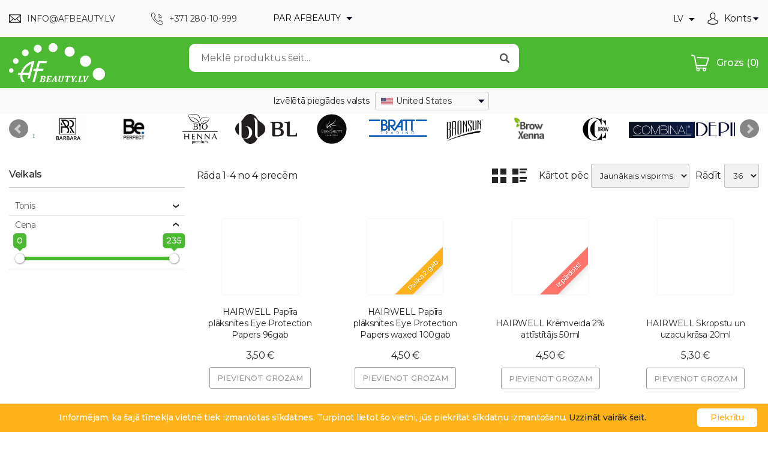

--- FILE ---
content_type: text/html; charset=UTF-8
request_url: https://afbeauty.lv/manufactures/hairwell
body_size: 24945
content:
<style> .attr-title { font-size: 14px; } .items { margin: 10px 2px 10px 10px !important; overflow: hidden; overflow-y: scroll; max-height: 310px; } .active-item { color: #55b933 } .item:hover { color: #55b933 !important; cursor: pointer; } .checkbox { width: 100%; height: 22px; display: inline-flex !important; } .checkbox-view { margin: 1px 10px 0px 0px !important; } .category-logo { max-height: 100%; max-width: 100%; width: auto; height: auto; position: absolute; top: 0; bottom: 0; left: 0; right: 0; margin: auto; } .category-hero-image { position: relative; height: 300px; width: 100%; } .product-list { grid-template-columns: repeat(auto-fill, minmax(100px, 1fr)); margin-bottom: 20px; }</style><!DOCTYPE html><html lang="lv"><head>
<link rel="dns-prefetch" href="//afbeauty.lv">
<link rel="dns-prefetch" href="//www.jqueryscript.net">
<link rel="dns-prefetch" href="//mc.yandex.ru">
<link rel="dns-prefetch" href="//cookieinfoscript.com">
<link rel="dns-prefetch" href="//www.w3.org">
<link rel="dns-prefetch" href="//www.kib.lv">
<link rel="dns-prefetch" href="//www.facebook.com">
<link rel="dns-prefetch" href="//www.instagram.com">
<link rel="dns-prefetch" href="//www.kurpirkt.lv">
<link rel="dns-prefetch" href="//",""><title> Hairwell uzacu krāsas</title><meta charset=utf-8><meta name=theme-color content="#4bb932"><meta name=viewport content="width=device-width, initial-scale=1"><meta name=author content="AFcompany"><meta name=copyright content="© AFcompany 2012-2013. All rights reserved."><meta http-equiv="content-language" content="lv"><meta name=csrf-token content="BLCumlwmzayLUjfOMYyyl1bCTizzbs68GlSsq1ii"><meta http-equiv="X-UA-Compatible" content="IE=edge"><meta name=msapplication-TileColor content="#002400"><meta name=verify-paysera content="38fa52fdeeaae84abcc2539e9940ec28"><link rel="stylesheet" type=text/css href="https://afbeauty.lv/themes/afbeauty/assets/css/shop.css?v=1.0.3.18"><link rel="stylesheet" type=text/css href="https://afbeauty.lv/themes/afbeauty/assets/css/manufacture-slider.css?v=1.0.3.18"><link rel="stylesheet" type=text/css href="https://afbeauty.lv/vendor/webkul/ui/assets/css/ui.css?v=1.0.3.18"><link rel="canonical" href="https://afbeauty.lv/manufactures/hairwell"><link rel="manifest" href="https://afbeauty.lv/manifest.json?v=1.0.3.18"><link rel="apple-touch-icon" sizes="180x180" href="https://afbeauty.lv/themes/afbeauty/assets/favicon/apple-touch-icon.png?v=1.0.3.18"><link rel="icon" type=image/png sizes="32x32" href="https://afbeauty.lv/themes/afbeauty/assets/favicon/favicon-32x32.png?v=1.0.3.18"><link rel="mask-icon" href="https://afbeauty.lv/themes/afbeauty/assets/favicon/safari-pinned-tab.svg?v=1.0.3.18" color="#5bbad5"><link href="https://www.jqueryscript.net/css/jquerysctipttop.css" rel="stylesheet" type=text/css><link rel="icon" sizes="16x16" href="https://afbeauty.lv/storage/channel/1/v2qHLforPQhWFHycB6EbqnwIte8XXed34JJUaP2r.png"><meta name=description content=""><meta name=keywords content="krāsas, uzacim, skropstam, Hairwell"><style> .bx-viewport { height: auto !important;; } /* common */ .box-ribbon { position: relative; z-index: -1; background: #fff; box-shadow: 0 0 2px rgba(0, 0, 0, .1); } .ribbon { width: 150px; height: 150px; overflow: hidden; position: absolute; } .ribbon::before, .ribbon::after { position: absolute; z-index: -1; content: ''; display: block; } .ribbon span { position: absolute; display: block; width: 227px; padding: 3px 0; box-shadow: 0 5px 10px rgba(0, 0, 0, .1); color: #fff; font-size: 11px; text-shadow: 0 1px 1px rgba(0, 0, 0, .2); text-transform: none; text-align: center; } .ribbon span.red { background-color: #ff756b; } .ribbon span.orange { background-color: #ffb31b; } /* bottom right*/ .ribbon-bottom-right { bottom: 0px; right: 0px; } .ribbon-bottom-right::before, .ribbon-bottom-right::after { border-bottom-color: transparent; border-right-color: transparent; } .ribbon-bottom-right::before { bottom: 0; left: 63px; } .ribbon-bottom-right::after { top: 63px; right: 0; } .ribbon-bottom-right span { left: 4px; bottom: 22px; transform: rotate(315deg); } /* common */ .box-gallery-ribbon { /*position: relative;*/ /*z-index: -1;*/ /*background: #fff;*/ /*box-shadow: 0 0 2px rgba(0,0,0,.1);*/ } .gallery-ribbon { width: 200px; height: 200px; overflow: hidden; position: absolute; } .gallery-ribbon::before, .gallery-ribbon::after { position: absolute; z-index: -1; content: ''; display: block; } .gallery-ribbon span { position: absolute; display: block; width: 307px; padding: 8px 0; box-shadow: 0 5px 10px rgba(0, 0, 0, .1); color: #fff; font-size: 16px; text-shadow: 0 1px 1px rgba(0, 0, 0, .2); text-transform: none; text-align: center; } .gallery-ribbon span.red { background-color: #ff756b; } .gallery-ribbon span.orange { background-color: #ffb31b; } /* bottom right*/ .gallery-ribbon-bottom-right { bottom: 0px; right: 0px; } .gallery-ribbon-bottom-right::before, .gallery-ribbon-bottom-right::after { border-bottom-color: transparent; border-right-color: transparent; } .gallery-ribbon-bottom-right::before { bottom: 0; left: 6px; } .gallery-ribbon-bottom-right::after { top: 6px; right: 0; } .gallery-ribbon-bottom-right span { left: -40px; bottom: 61px; transform: rotate(315deg); } .catalog-link { text-align: center } .catalog-link a { background-color: #ffb31b; color: white; padding: 10px 60px 10px 60px; font-size: 12px; border-radius: 5px; font-weight: 700; box-shadow: 0px 2px 3px #ccc; } .sku { font-size: 12px; } </style></head><body style="scroll-behavior: smooth;"><script type=text/javascript > (function(m,e,t,r,i,k,a){m[i]=m[i]||function(){(m[i].a=m[i].a||[]).push(arguments)}; m[i].l=1*new Date();k=e.createElement(t),a=e.getElementsByTagName(t)[0],k.async=1,k.src=r,a.parentNode.insertBefore(k,a)}) (window, document, "script", "https://mc.yandex.ru/metrika/tag.js", "ym"); ym(61739731, "init", { clickmap:true, trackLinks:true, accurateTrackBounce:true, webvisor:true });</script><noscript><div><img src=https://mc.yandex.ru/watch/61739731 style="position:absolute; left:-9999px;" alt=""></div></noscript><script type=text/javascript src=https://cookieinfoscript.com/js/cookieinfo.min.js id="cookieinfo" data-bg="#ffb31b" data-fg="#FFFFFF" data-link="#252525" data-divlink="#ffb31b" data-moreinfo="https://afbeauty.lv/cookies" data-divlinkbg="#fff" data-cookie="af_cookie_confirm" data-text-align="center" data-message="Informējam, ka šajā tīmekļa vietnē tiek izmantotas sīkdatnes. Turpinot lietot šo vietni, jūs piekrītat sīkdatņu izmantošanu." data-linkmsg="Uzzināt vairāk šeit." data-close-text="Piekrītu"></script><button class="material-scrolltop" title="Scroll to top" type=button></button><main><div class="app" id="app"><flash-wrapper ref='flashes'></flash-wrapper><div class="header" id="header"><div class="bg-gray"><div class="main-container-wrapper"><div class="af-header-top"><div class="af-header-top__left"><div class="af-header-top__contacts"><a href="mailto:info@afbeauty.lv" title="Contact us"><img width=20 heigth="20" src=https://afbeauty.lv/themes/afbeauty/assets/images/email-icon.svg alt=""><div> info@afbeauty.lv </div></a><a href="tel:+37128010999" title="Call us"><img width=20 heigth="20" src=https://afbeauty.lv/themes/afbeauty/assets/images/phone-icon.svg alt=""><div> +371 280-10-999 </div></a></div><div class="af-nav"><button class="af-nav__toggle dropdown-toggle" title="Par AFbeauty" type=button> Par AFbeauty <i class="icon arrow-down-icon"></i></button><nav class="af-nav__menu dropdown-list"><ul class="nav"><li><a href="https://afbeauty.lv/about-us" title="Kā atrast"> Kā atrast </a></li><li><a href="https://afbeauty.lv/payments" title="Norēķinu veidi"> Norēķinu veidi </a></li><li><a href="https://afbeauty.lv/shipments" title="Piegāde"> Piegāde </a></li><li><a href="https://afbeauty.lv/cookies" title="Sīkdatnes"> Sīkdatnes </a></li><li><a href="https://afbeauty.lv/privacy" title="Privātuma politika"> Privātuma politika </a></li><li><a href="https://afbeauty.lv/return-policy" title="Return Policy"> Return Policy </a></li></ul></nav></div></div><div class="af-header-top__right"><ul class="right-content-menu"><li class="currency-switcher"><span class="af-nav__toggle dropdown-toggle"> LV <i class="icon arrow-down-icon"></i></span><ul class="dropdown-list currency"><li><a href="?locale=lv" title="Latvian"> Latvian </a></li><li><a href="?locale=ru" title="Russian"> Russian </a></li><li><a href="?locale=en" title="English"> English </a></li></ul></li><li><span class="dropdown-toggle"><img height=20 width=20 class="af-icon" src=https://afbeauty.lv/themes/afbeauty/assets/images/avatar.svg alt=""><span class="name"> Konts </span><i class="icon arrow-down-icon"></i></span><ul class="dropdown-list currency account guest"><li><a href="https://afbeauty.lv/customer/login" title="Ienākt"> Ienākt </a></li><li><a href="https://afbeauty.lv/customer/register" title="Reģistrēties"> Reģistrēties </a></li></ul></li></ul></div></div></div></div><div class="bg-green"><div class="main-container-wrapper"><div class="header-top"><div class="left-content"><div class="menu-toggle" id="mobile-nav-toggle"><button class="menu-toggle__btn" title="Menu" type=button><img src=https://afbeauty.lv/themes/afbeauty/assets/images/menu-button.svg width=30 alt=""></button></div><ul class="logo-container"><li><a href="https://afbeauty.lv" title="Home"><img class="logo" src=https://afbeauty.lv/storage/channel/1/4NgYVQN0oWzAYv7RUVCDTbWn3ee03jCq6d6PZKgs.png alt=""></a></li></ul><ul class="search-container"><li class="search-group"><form role="search" id="form-search-catalog" action="https://afbeauty.lv/search"><div class="typeahead__container"><div class="typeahead__field"><input type=hidden name=page value="1"><div class="typeahead__query"><input class="js-typeahead-search" name=term type=search id="term" aria-label="Search" placeholder="Meklē produktus šeit..." value="" autocomplete="off"></div><div class="typeahead__button"><button type=submit title="Serach"><i class="typeahead__search-icon"></i></button></div></div></div></form></li></ul><ul class="af-header__cart"><li class="cart-dropdown-container"><div class="dropdown-toggle"><div class="af-header__cart-data"><span class="icon cart-icon"></span><span class="name">Grozs<span class="count"> (0) </span></span></div></div></li></ul></div></div></div></div><geo-country-switcher init-translations="{&quot;block_title&quot;:&quot; Izv\u0113l\u0113t\u0101 pieg\u0101des valsts&quot;,&quot;block_title_title&quot;:&quot;\tIzv\u0113l\u0113t\u0101 pieg\u0101des valsts&quot;,&quot;block_search_select_country&quot;:&quot;Izv\u0113l\u0113ties valsti\n&quot;,&quot;block_search_not_found&quot;:&quot;Nav atrasts\n&quot;,&quot;block_confirm_btn&quot;:&quot;Ok&quot;,&quot;block_confirm_btn_title&quot;:&quot;Apstipriniet valsti\n&quot;}" ></geo-country-switcher><div ><div id="clients"><div class="clients-wrap__prev"></div><div class="clients-wrap"><ul id="clients-list" class="clearfix"><li><a href="https://afbeauty.lv/manufactures/afbeauty"><img src=https://afbeauty.lv/storage/manufacture/8/y91j6paMeVO4YVWgm2Gp1lSMzFU73BCiKzBeNd3v.png alt="AFbeauty"></a></li><li><a href="https://afbeauty.lv/manufactures/apraise"><img src=https://afbeauty.lv/storage/manufacture/45/lnppj9a05BRxvuyKtDmyqY4035s7CYTbn8LQZFz5.jpg alt="Apraise"></a></li><li><a href="https://afbeauty.lv/manufactures/b-braun"><img src=https://afbeauty.lv/storage/manufacture/43/fDFZaxVz5mfcAxjR0ORmzEVeb0vNdXF9XUgorvOC.png alt="B.BRAUN"></a></li><li><a href="https://afbeauty.lv/manufactures/barbara"><img src=https://afbeauty.lv/storage/manufacture/36/YpeyS7XYYGxtRtFQxTaveeYr2AL7uMeg5xnOhyi7.png alt="BARBARA"></a></li><li><a href="https://afbeauty.lv/manufactures/be-perfect"><img src=https://afbeauty.lv/storage/manufacture/47/jNHzdJP0nlP1iOyIxv293jlDKOvs1c0nDko2g9uC.jpg alt="BE PERFECT"></a></li><li><a href="https://afbeauty.lv/manufactures/bio-henna"><img src=https://afbeauty.lv/storage/manufacture/old/30.jpg alt="BIO Henna"></a></li><li><a href="https://afbeauty.lv/manufactures/bl-lashes"><img src=https://afbeauty.lv/storage/manufacture/old/3.jpg alt="BL Lashes"></a></li><li><a href="https://afbeauty.lv/manufactures/blan-shutte"><img src=https://afbeauty.lv/storage/manufacture/old/19.jpg alt="BLAN SHUTTE"></a></li><li><a href="https://afbeauty.lv/manufactures/bratt-trading"><img src=https://afbeauty.lv/storage/manufacture/old/28.jpg alt="BRATT Trading"></a></li><li><a href="https://afbeauty.lv/manufactures/bronsun"><img src=https://afbeauty.lv/storage/manufacture/54/a3NOX8HdTtoHxa8WkXmkKmgEG43bcaWeHmKDcrYI.jpg alt="BRONSUN"></a></li><li><a href="https://afbeauty.lv/manufactures/browxenna"><img src=https://afbeauty.lv/storage/manufacture/16/gVrTcmX7q0jvls6pfjCFmpRHoQjaTTx9XGPj1OPM.jpg alt="BrowXenna"></a></li><li><a href="https://afbeauty.lv/manufactures/cc-brow"><img src=https://afbeauty.lv/storage/manufacture/50/PdRKpC5QTmG2aUHVpPcSep9wfHxRGIV3mwD4B8yv.jpg alt="CC Brow"></a></li><li><a href="https://afbeauty.lv/manufactures/combinal"><img src=https://afbeauty.lv/storage/manufacture/old/21.jpg alt="Combinal"></a></li><li><a href="https://afbeauty.lv/manufactures/depilia"><img src=https://afbeauty.lv/storage/manufacture/old/15.jpg alt="Depilia"></a></li><li><a href="https://afbeauty.lv/manufactures/dlux-professional"><img src=https://afbeauty.lv/storage/manufacture/old/26.jpg alt="DLUX Professional"></a></li><li><a href="https://afbeauty.lv/manufactures/dumont"><img src=https://afbeauty.lv/storage/manufacture/39/rQczNggDs2BncbiLUrhbzE3iFJRpTUdSxKZGSvE1.png alt="DUMONT"></a></li><li><a href="https://afbeauty.lv/manufactures/elan"><img src=https://afbeauty.lv/storage/manufacture/64/ugcjAdhVG8Ao2gMPDW1IQwsXGnnUJBBtvWeLusRT.jpg alt="ELAN"></a></li><li><a href="https://afbeauty.lv/manufactures/enigma"><img src=https://afbeauty.lv/storage/manufacture/32/nGaawbRfzfcdEVtbd53NLwOnRuOxTFhhSEA3lKWQ.jpeg alt="ENIGMA"></a></li><li><a href="https://afbeauty.lv/manufactures/erbe-solingen"><img src=https://afbeauty.lv/storage/manufacture/old/22.jpg alt="Erbe Solingen"></a></li><li><a href="https://afbeauty.lv/manufactures/extreme-look"><img src=https://afbeauty.lv/storage/manufacture/52/PWWCVeC8Vl6rJD0GegGOwjOwnhY81RdEiGcr33cb.png alt="EXTREME LOOK"></a></li><li><a href="https://afbeauty.lv/manufactures/eyelash-maker"><img src=https://afbeauty.lv/storage/manufacture/31/mUcGwr4q5qeyYw564gcCqdkYhmBpnBqMg6WYg1lF.jpg alt="Eyelash Maker"></a></li><li><a href="https://afbeauty.lv/manufactures/hairpearl"><img src=https://afbeauty.lv/storage/manufacture/57/3a1iihoIKu0l2mk1VvUObDcm0zLmQptjGAUtYbsQ.jpg alt="Hairpearl"></a></li><li><a href="https://afbeauty.lv/manufactures/hairwell"><img src=https://afbeauty.lv/storage/manufacture/58/dY3mdOtLf6ufDJFpJbTrs9FxJpZzU5ViO5KBiMYH.jpg alt="Hairwell"></a></li><li><a href="https://afbeauty.lv/manufactures/head"><img src=https://afbeauty.lv/storage/manufacture/62/97SB9pRcpSQJr7OsfZ94gzccXKhkywaF7lPjnlf8.jpg alt="HEAD"></a></li><li><a href="https://afbeauty.lv/manufactures/hennaexpert"><img src=https://afbeauty.lv/storage/manufacture/34/6FtdJsAXKBZVbuOUHTxkTBAdPhUotD3IfRY7bAYU.jpg alt="HennaExpert"></a></li><li><a href="https://afbeauty.lv/manufactures/intensive"><img src=https://afbeauty.lv/storage/manufacture/old/9.jpg alt="Intensive"></a></li><li><a href="https://afbeauty.lv/manufactures/italwax"><img src=https://afbeauty.lv/storage/manufacture/61/s4QV2M9oPus4Ay0wE3hBLS8HP4h11wgfJy7rbsXN.jpg alt="Italwax"></a></li><li><a href="https://afbeauty.lv/manufactures/lash-botox"><img src=https://afbeauty.lv/storage/manufacture/33/ItJEOsL5uiVSx7lKGFLZfFKPyMAVTzsXq06ByQKO.jpeg alt="Lash Botox"></a></li><li><a href="https://afbeauty.lv/manufactures/lash-go"><img src=https://afbeauty.lv/storage/manufacture/41/kr03QRLgpWvQBx9uCQIPOt93GivR2Rm7ZYO51NFD.png alt="LASH&amp;GO"></a></li><li><a href="https://afbeauty.lv/manufactures/lena-levi"><img src=https://afbeauty.lv/storage/manufacture/old/18.jpg alt="Lena Levi"></a></li><li><a href="https://afbeauty.lv/manufactures/levissime"><img src=https://afbeauty.lv/storage/manufacture/48/2yJGAiYonm7N1JKaI7yblOgVXVZMC5bjaStqQ208.jpg alt="Levissime"></a></li><li><a href="https://afbeauty.lv/manufactures/lovely"><img src=https://afbeauty.lv/storage/manufacture/38/hmP0RPPbNAUmRPTeTCPE4LeG1DK0An5eKrXWyVY7.png alt="LOVELY"></a></li><li><a href="https://afbeauty.lv/manufactures/luanes"><img src=https://afbeauty.lv/storage/manufacture/56/JrNVVHqNUYakmHu7f1yeVaQyFOxRB2IjgNLFuUez.png alt="LUANES"></a></li><li><a href="https://afbeauty.lv/manufactures/lucas-cosmetics"><img src=https://afbeauty.lv/storage/manufacture/old/25.jpg alt="Lucas&#039; Cosmetics"></a></li><li><a href="https://afbeauty.lv/manufactures/medixpro"><img src=https://afbeauty.lv/storage/manufacture/46/WGyMGLNhsHajQSBnyq6hEJUWGF6wYpbEa85KRuXP.png alt="MedixPRO"></a></li><li><a href="https://afbeauty.lv/manufactures/mylamination"><img src=https://afbeauty.lv/storage/manufacture/51/XlxpnxYwDhvnKAr8U0Sq7BJ2sz7q8h5dYbYLrWR7.jpg alt="MyLamination"></a></li><li><a href="https://afbeauty.lv/manufactures/nail-eon"><img src=https://afbeauty.lv/storage/manufacture/11/c6dM7OmCWQyqvowbI8VYOKD3OEmBNMsksCwMOONA.jpg alt="Nail-EON"></a></li><li><a href="https://afbeauty.lv/manufactures/nded"><img src=https://afbeauty.lv/storage/manufacture/old/10.jpg alt="Nded"></a></li><li><a href="https://afbeauty.lv/manufactures/neicha"><img src=https://afbeauty.lv/storage/manufacture/old/12.jpg alt="Neicha"></a></li><li><a href="https://afbeauty.lv/manufactures/niegeloh-solingen"><img src=https://afbeauty.lv/storage/manufacture/29/g1BTzAcy5uHtEquCrHDnVhTcJXl11iyb2QwC2fwq.jpg alt="Niegeloh Solingen"></a></li><li><a href="https://afbeauty.lv/manufactures/noemi"><img src=https://afbeauty.lv/storage/manufacture/63/idKYohiEt8IOZYBwhNqCFAERU9kSZn52Ovh17itt.jpg alt="NOEMI"></a></li><li><a href="https://afbeauty.lv/manufactures/o-clair"><img src=https://afbeauty.lv/storage/manufacture/59/oX8zlmIrlU2IcdB9IGkbbenD0OakR7WkycawD7kC.jpg alt="O&#039;Clair"></a></li><li><a href="https://afbeauty.lv/manufactures/oliviagarden"><img src=https://afbeauty.lv/storage/manufacture/65/4Ed86u6qcgcq1TEVPehUVlKnKsHQZXxYD0F1N89v.jpg alt="OliviaGarden"></a></li><li><a href="https://afbeauty.lv/manufactures/refectocil"><img src=https://afbeauty.lv/storage/manufacture/20/K6mEygb6eZcd9xrJHZAH6qqmiHAaWRMBrMYzluCq.jpg alt="RefectoCil"></a></li><li><a href="https://afbeauty.lv/manufactures/ro-ial"><img src=https://afbeauty.lv/storage/manufacture/40/aN2nLAO4pdnfQ7a0cJsnXncaTExFqVFoCFdLK3Wu.jpg alt="Ro.ial."></a></li><li><a href="https://afbeauty.lv/manufactures/schulke"><img src=https://afbeauty.lv/storage/manufacture/35/mR5j6rZNWvvLuFEZOwTlkuvHePN05wcqh5N5glRI.jpg alt="Schülke"></a></li><li><a href="https://afbeauty.lv/manufactures/staleks"><img src=https://afbeauty.lv/storage/manufacture/37/W7zMtESpvsznSk1xXNZQaMUkHCVKNZeGlZ3BcpRB.jpg alt="STALEKS"></a></li><li><a href="https://afbeauty.lv/manufactures/starscolors"><img src=https://afbeauty.lv/storage/manufacture/old/24.jpg alt="StarsColors"></a></li><li><a href="https://afbeauty.lv/manufactures/thuya"><img src=https://afbeauty.lv/storage/manufacture/60/6T0IzQaODkPprC7m4t0ey0Ox3M4YZEKH3k40Qyn5.jpg alt="THUYA"></a></li><li><a href="https://afbeauty.lv/manufactures/unigloves"><img src=https://afbeauty.lv/storage/manufacture/49/SzysXEnlVdIO8zIeRal81otIgmK8VrPfHHRbqpiY.png alt="Unigloves"></a></li></ul></div><div class="clients-wrap__next"></div></div></div></div><div class="af-mobile-nav" id="mobile-nav"><button class="af-mobile-nav__close" type=button title="Close" data-close="#mobile-nav"><img src=https://afbeauty.lv/themes/afbeauty/assets/images/close-button.svg width=20 alt="Close"></button><div class="af-mobile-nav__content"><div style="display: inline-flex;" class="af-mobile-nav__profile"><a href="https://afbeauty.lv/customer/account/profile"><img height=20 width=20 class="af-icon" src=https://afbeauty.lv/themes/afbeauty/assets/images/avatar.svg alt=""><span> Konts </span></a></div><div class="af-mobile-nav__lang"><a href="?locale=lv" title="Latvian">lv</a><a href="?locale=ru" title="Russian">ru</a><a href="?locale=en" title="English">en</a></div><ul class="af-mobile-nav__contacts"><li><a href="mailto:info@afbeauty.lv" title="Contact us"><img width=20 height=20 src=https://afbeauty.lv/themes/afbeauty/assets/images/email-icon.svg alt=""> info@afbeauty.lv </a></li><li><a href="tel:+37128010999" title="Call us"><img width=20 height=20 src=https://afbeauty.lv/themes/afbeauty/assets/images/phone-icon.svg alt=""> +371 280-10-999 </a></li></ul><div class="af-mobile-nav__menu"><button class="af-nav__toggle dropdown-toggle" title="Par AFbeauty" type=button> Par AFbeauty <i class="icon arrow-down-icon"></i></button><nav class="dropdown-list"><ul class="nav"><li><a href="https://afbeauty.lv/about-us" title="Kā atrast"> Kā atrast </a></li><li><a href="https://afbeauty.lv/payments" title="Norēķinu veidi"> Norēķinu veidi </a></li><li><a href="https://afbeauty.lv/shipments" title="Piegāde"> Piegāde </a></li><li><a href="https://afbeauty.lv/cookies" title="Sīkdatnes"> Sīkdatnes </a></li><li><a href="https://afbeauty.lv/privacy" title="Privātuma politika"> Privātuma politika </a></li><li><a href="https://afbeauty.lv/return-policy" title="Return Policy"> Return Policy </a></li></ul></nav></div><div class="af-mobile-menu__cart"><a href="https://afbeauty.lv/checkout/cart" title="Grozs"><img width=20 height=20 class="af-mobile-menu__cart-icon" src=https://afbeauty.lv/themes/afbeauty/assets/images/cart-green.svg alt="Grozs"> Grozs </a></div><ul class="af-mobile-menu__cat"><li><button class="af-nav__toggle dropdown-toggle" title="Manufactures" type=button> Zīmoli<i class="icon arrow-down-icon"></i></button><nav class="dropdown-list"><div class="filter-attributes-item"><div class="filter-attributes-title"><a href="https://afbeauty.lv/manufactures/afbeauty" title="AFbeauty"> AFbeauty </a></div></div><div class="filter-attributes-item"><div class="filter-attributes-title"><a href="https://afbeauty.lv/manufactures/apraise" title="Apraise"> Apraise </a></div></div><div class="filter-attributes-item"><div class="filter-attributes-title"><a href="https://afbeauty.lv/manufactures/b-braun" title="B.BRAUN"> B.BRAUN </a></div></div><div class="filter-attributes-item"><div class="filter-attributes-title"><a href="https://afbeauty.lv/manufactures/barbara" title="BARBARA"> BARBARA </a></div></div><div class="filter-attributes-item"><div class="filter-attributes-title"><a href="https://afbeauty.lv/manufactures/be-perfect" title="BE PERFECT"> BE PERFECT </a></div></div><div class="filter-attributes-item"><div class="filter-attributes-title"><a href="https://afbeauty.lv/manufactures/bio-henna" title="BIO Henna"> BIO Henna </a></div></div><div class="filter-attributes-item"><div class="filter-attributes-title"><a href="https://afbeauty.lv/manufactures/bl-lashes" title="BL Lashes"> BL Lashes </a></div></div><div class="filter-attributes-item"><div class="filter-attributes-title"><a href="https://afbeauty.lv/manufactures/blan-shutte" title="BLAN SHUTTE"> BLAN SHUTTE </a></div></div><div class="filter-attributes-item"><div class="filter-attributes-title"><a href="https://afbeauty.lv/manufactures/bratt-trading" title="BRATT Trading"> BRATT Trading </a></div></div><div class="filter-attributes-item"><div class="filter-attributes-title"><a href="https://afbeauty.lv/manufactures/bronsun" title="BRONSUN"> BRONSUN </a></div></div><div class="filter-attributes-item"><div class="filter-attributes-title"><a href="https://afbeauty.lv/manufactures/browxenna" title="BrowXenna"> BrowXenna </a></div></div><div class="filter-attributes-item"><div class="filter-attributes-title"><a href="https://afbeauty.lv/manufactures/cc-brow" title="CC Brow"> CC Brow </a></div></div><div class="filter-attributes-item"><div class="filter-attributes-title"><a href="https://afbeauty.lv/manufactures/chemi-pharm" title="CHEMI-PHARM"> CHEMI-PHARM </a></div></div><div class="filter-attributes-item"><div class="filter-attributes-title"><a href="https://afbeauty.lv/manufactures/combinal" title="Combinal"> Combinal </a></div></div><div class="filter-attributes-item"><div class="filter-attributes-title"><a href="https://afbeauty.lv/manufactures/depilia" title="Depilia"> Depilia </a></div></div><div class="filter-attributes-item"><div class="filter-attributes-title"><a href="https://afbeauty.lv/manufactures/dlux-professional" title="DLUX Professional"> DLUX Professional </a></div></div><div class="filter-attributes-item"><div class="filter-attributes-title"><a href="https://afbeauty.lv/manufactures/dumont" title="DUMONT"> DUMONT </a></div></div><div class="filter-attributes-item"><div class="filter-attributes-title"><a href="https://afbeauty.lv/manufactures/elan" title="ELAN"> ELAN </a></div></div><div class="filter-attributes-item"><div class="filter-attributes-title"><a href="https://afbeauty.lv/manufactures/enigma" title="ENIGMA"> ENIGMA </a></div></div><div class="filter-attributes-item"><div class="filter-attributes-title"><a href="https://afbeauty.lv/manufactures/erbe-solingen" title="Erbe Solingen"> Erbe Solingen </a></div></div><div class="filter-attributes-item"><div class="filter-attributes-title"><a href="https://afbeauty.lv/manufactures/extreme-look" title="EXTREME LOOK"> EXTREME LOOK </a></div></div><div class="filter-attributes-item"><div class="filter-attributes-title"><a href="https://afbeauty.lv/manufactures/eyelash-maker" title="Eyelash Maker"> Eyelash Maker </a></div></div><div class="filter-attributes-item"><div class="filter-attributes-title"><a href="https://afbeauty.lv/manufactures/glowy" title="Glowy"> Glowy </a></div></div><div class="filter-attributes-item"><div class="filter-attributes-title"><a href="https://afbeauty.lv/manufactures/hairpearl" title="Hairpearl"> Hairpearl </a></div></div><div class="filter-attributes-item"><div class="filter-attributes-title"><a href="https://afbeauty.lv/manufactures/hairwell" title="Hairwell"> Hairwell </a></div></div><div class="filter-attributes-item"><div class="filter-attributes-title"><a href="https://afbeauty.lv/manufactures/head" title="HEAD"> HEAD </a></div></div><div class="filter-attributes-item"><div class="filter-attributes-title"><a href="https://afbeauty.lv/manufactures/hennaexpert" title="HennaExpert"> HennaExpert </a></div></div><div class="filter-attributes-item"><div class="filter-attributes-title"><a href="https://afbeauty.lv/manufactures/intensive" title="Intensive"> Intensive </a></div></div><div class="filter-attributes-item"><div class="filter-attributes-title"><a href="https://afbeauty.lv/manufactures/italwax" title="Italwax"> Italwax </a></div></div><div class="filter-attributes-item"><div class="filter-attributes-title"><a href="https://afbeauty.lv/manufactures/lash-botox" title="Lash Botox"> Lash Botox </a></div></div><div class="filter-attributes-item"><div class="filter-attributes-title"><a href="https://afbeauty.lv/manufactures/lash-go" title="LASH&amp;GO"> LASH&amp;GO </a></div></div><div class="filter-attributes-item"><div class="filter-attributes-title"><a href="https://afbeauty.lv/manufactures/lena-levi" title="Lena Levi"> Lena Levi </a></div></div><div class="filter-attributes-item"><div class="filter-attributes-title"><a href="https://afbeauty.lv/manufactures/levissime" title="Levissime"> Levissime </a></div></div><div class="filter-attributes-item"><div class="filter-attributes-title"><a href="https://afbeauty.lv/manufactures/lovely" title="LOVELY"> LOVELY </a></div></div><div class="filter-attributes-item"><div class="filter-attributes-title"><a href="https://afbeauty.lv/manufactures/luanes" title="LUANES"> LUANES </a></div></div><div class="filter-attributes-item"><div class="filter-attributes-title"><a href="https://afbeauty.lv/manufactures/lucas-cosmetics" title="Lucas&#039; Cosmetics"> Lucas&#039; Cosmetics </a></div></div><div class="filter-attributes-item"><div class="filter-attributes-title"><a href="https://afbeauty.lv/manufactures/medixpro" title="MedixPRO"> MedixPRO </a></div></div><div class="filter-attributes-item"><div class="filter-attributes-title"><a href="https://afbeauty.lv/manufactures/mylamination" title="MyLamination"> MyLamination </a></div></div><div class="filter-attributes-item"><div class="filter-attributes-title"><a href="https://afbeauty.lv/manufactures/nail-eon" title="Nail-EON"> Nail-EON </a></div></div><div class="filter-attributes-item"><div class="filter-attributes-title"><a href="https://afbeauty.lv/manufactures/nded" title="Nded"> Nded </a></div></div><div class="filter-attributes-item"><div class="filter-attributes-title"><a href="https://afbeauty.lv/manufactures/neicha" title="Neicha"> Neicha </a></div></div><div class="filter-attributes-item"><div class="filter-attributes-title"><a href="https://afbeauty.lv/manufactures/niegeloh-solingen" title="Niegeloh Solingen"> Niegeloh Solingen </a></div></div><div class="filter-attributes-item"><div class="filter-attributes-title"><a href="https://afbeauty.lv/manufactures/noemi" title="NOEMI"> NOEMI </a></div></div><div class="filter-attributes-item"><div class="filter-attributes-title"><a href="https://afbeauty.lv/manufactures/o-clair" title="O&#039;Clair"> O&#039;Clair </a></div></div><div class="filter-attributes-item"><div class="filter-attributes-title"><a href="https://afbeauty.lv/manufactures/oliviagarden" title="OliviaGarden"> OliviaGarden </a></div></div><div class="filter-attributes-item"><div class="filter-attributes-title"><a href="https://afbeauty.lv/manufactures/refectocil" title="RefectoCil"> RefectoCil </a></div></div><div class="filter-attributes-item"><div class="filter-attributes-title"><a href="https://afbeauty.lv/manufactures/ro-ial" title="Ro.ial."> Ro.ial. </a></div></div><div class="filter-attributes-item"><div class="filter-attributes-title"><a href="https://afbeauty.lv/manufactures/schulke" title="Schülke"> Schülke </a></div></div><div class="filter-attributes-item"><div class="filter-attributes-title"><a href="https://afbeauty.lv/manufactures/staleks" title="STALEKS"> STALEKS </a></div></div><div class="filter-attributes-item"><div class="filter-attributes-title"><a href="https://afbeauty.lv/manufactures/starscolors" title="StarsColors"> StarsColors </a></div></div><div class="filter-attributes-item"><div class="filter-attributes-title"><a href="https://afbeauty.lv/manufactures/thuya" title="THUYA"> THUYA </a></div></div><div class="filter-attributes-item"><div class="filter-attributes-title"><a href="https://afbeauty.lv/manufactures/unigloves" title="Unigloves"> Unigloves </a></div></div></nav></li><li><button class="af-nav__toggle dropdown-toggle" title="Categories" type=button> Sadaļas <i class="icon arrow-down-icon"></i></button><nav class="dropdown-list mob-category-list"><layered-header-navigation></layered-header-navigation></nav></li></ul></div></div><div class="main-container-wrapper"><div class="content-container"><div class="main"><div class="category-container"><div class="loading" style="display:none"><svg xmlns="http://www.w3.org/2000/svg" width=50 height=50 viewBox="0 0 50 50"><path fill="#4bb932" d="M25,5A20.14,20.14,0,0,1,45,22.88a2.51,2.51,0,0,0,2.49,2.26h0A2.52,2.52,0,0,0,50,22.33a25.14,25.14,0,0,0-50,0,2.52,2.52,0,0,0,2.5,2.81h0A2.51,2.51,0,0,0,5,22.88,20.14,20.14,0,0,1,25,5Z"><animateTransform attributeName="transform" type=rotate from="0 25 25" to="360 25 25" dur="0.5s" repeatCount="indefinite"></path></svg></div><div class="layered-filter-wrapper"><layered-navigation></layered-navigation></div><div class="category-block"><div class="hero-image mb-35"><img class="logo category-logo" src=https://afbeauty.lv/storage/manufacture/58/dY3mdOtLf6ufDJFpJbTrs9FxJpZzU5ViO5KBiMYH.jpg></div><div class="top-toolbar mb-35"><div class="page-info"><span> Rāda 1-4 no 4 precēm </span><span class="sort-filter"><i class="icon sort-icon" id="sort"></i><i class="icon filter-icon" id="filter"></i></span></div><div class="pager"><div class="view-mode"><a style="cursor:pointer" onclick="search_request('https://afbeauty.lv/manufactures/hairwell?mode=grid')" class="grid-view"><i class="icon grid-view-icon"></i></a><a style="cursor:pointer" onclick="search_request('https://afbeauty.lv/manufactures/hairwell?mode=list')" class="list-view"><i class="icon list-view-icon"></i></a></div><div class="sorter"><label>Kārtot pēc</label><select onchange="search_request(this.value)"><option value="https://afbeauty.lv/manufactures/hairwell?sort=name&amp;order=asc" > No A - Z </option><option value="https://afbeauty.lv/manufactures/hairwell?sort=name&amp;order=desc" > No Z - A </option><option value="https://afbeauty.lv/manufactures/hairwell?sort=created_at&amp;order=desc" selected> Jaunākais vispirms </option><option value="https://afbeauty.lv/manufactures/hairwell?sort=created_at&amp;order=asc" > Vecākais vispirms </option><option value="https://afbeauty.lv/manufactures/hairwell?sort=price&amp;order=asc" > Lētākais vispirms </option><option value="https://afbeauty.lv/manufactures/hairwell?sort=price&amp;order=desc" > Dārgākās vispirms </option></select></div><div class="limiter"><label>Rādīt</label><select onchange="search_request(this.value)"><option value="https://afbeauty.lv/manufactures/hairwell?limit=12" > 12 </option><option value="https://afbeauty.lv/manufactures/hairwell?limit=24" > 24 </option><option value="https://afbeauty.lv/manufactures/hairwell?limit=36" selected> 36 </option></select></div></div></div><div class="responsive-layred-filter mb-20"><layered-navigation></layered-navigation></div><div class="product-grid-4"><div class="product-card"><div class="product-center-image mb-20"><a href="https://afbeauty.lv/products/10851-hairwell-eye-protection-papers-96pcs" title="HAIRWELL Papīra plāksnītes Eye Protection Papers 96gab"><div class="box-ribbon"><img height=auto title="HAIRWELL Papīra plāksnītes Eye Protection Papers 96gab" data-original="/../storage/product/10851/IcJaddbN3uqZu2immHPyh83EBeEwpMv9SJqc6jb7-126x126-resize-quality(75).jpg?token=4b8cfe44f503de5332ca2231e53777a7" src=[data-uri] ></div></a></div><div class="product-information"><div class="product-name"><a href="https://afbeauty.lv/products/10851-hairwell-eye-protection-papers-96pcs" title="HAIRWELL Papīra plāksnītes Eye Protection Papers 96gab"><span> HAIRWELL Papīra plāksnītes Eye Protection Papers 96gab </span></a></div><div class="product-price" id="product-price-31696"><span class="final-price"> 3,50 € </span></div><div class="cart-wish-wrap"><form action="https://afbeauty.lv/checkout/cart/add/10851" method="POST" class="card-info-wrapper"><input type=hidden name=_token value="BLCumlwmzayLUjfOMYyyl1bCTizzbs68GlSsq1ii"><input type=hidden name=product_id value="10851"><input type=hidden name=quantity value="1"><button class="btn btn-lg btn-primary addtocart"><span> Pievienot grozam </span></button></form></div></div></div><div class="product-card"><div class="product-center-image mb-20"><a href="https://afbeauty.lv/products/10850-hairwell-papira-plaksnites-eye-protection-papers-waxed-100gab" title="HAIRWELL Papīra plāksnītes Eye Protection Papers waxed 100gab"><div class="box-ribbon"><img height=auto title="HAIRWELL Papīra plāksnītes Eye Protection Papers waxed 100gab" data-original="/../storage/product/10850/vgtBNz1OyVDV6fZN4YnZo6EyAaI9LlXQx1mvI12f-126x126-resize-quality(75).jpg?token=8c2b82b596d9dbc0472324e67804b201" src=[data-uri] ><div class="ribbon ribbon-bottom-right orange"><span class="orange"> Palika 2 gab. </span></div></div></a></div><div class="product-information"><div class="product-name"><a href="https://afbeauty.lv/products/10850-hairwell-papira-plaksnites-eye-protection-papers-waxed-100gab" title="HAIRWELL Papīra plāksnītes Eye Protection Papers waxed 100gab"><span> HAIRWELL Papīra plāksnītes Eye Protection Papers waxed 100gab </span></a></div><div class="product-price" id="product-price-31693"><span class="final-price"> 4,50 € </span></div><div class="cart-wish-wrap"><form action="https://afbeauty.lv/checkout/cart/add/10850" method="POST" class="card-info-wrapper"><input type=hidden name=_token value="BLCumlwmzayLUjfOMYyyl1bCTizzbs68GlSsq1ii"><input type=hidden name=product_id value="10850"><input type=hidden name=quantity value="1"><button class="btn btn-lg btn-primary addtocart"><span> Pievienot grozam </span></button></form></div></div></div><div class="product-card"><div class="product-center-image mb-20"><a href="https://afbeauty.lv/products/10845-hairwell-gelevyj-2-proyavitel-50ml" title="HAIRWELL Krēmveida 2% attīstītājs 50ml"><div class="box-ribbon"><img height=auto title="HAIRWELL Krēmveida 2% attīstītājs 50ml" data-original="/../storage/product/10845/wT6N8PPh7GJEEMqBiqIgtzr6jXQjOGqdRM4wAqXL-126x126-resize-quality(75).jpg?token=7e8e9e72c3272f5915f7831f1f3f892b" src=[data-uri] ><div class="ribbon ribbon-bottom-right red"><span class="red"> Izpārdots! </span></div></div></a></div><div class="product-information"><div class="product-name"><a href="https://afbeauty.lv/products/10845-hairwell-gelevyj-2-proyavitel-50ml" title="HAIRWELL Krēmveida 2% attīstītājs 50ml"><span> HAIRWELL Krēmveida 2% attīstītājs 50ml </span></a></div><div class="product-price" id="product-price-31678"><span class="final-price"> 4,50 € </span></div><div class="cart-wish-wrap"><form action="https://afbeauty.lv/checkout/cart/add/10845" method="POST" class="card-info-wrapper"><input type=hidden name=_token value="BLCumlwmzayLUjfOMYyyl1bCTizzbs68GlSsq1ii"><input type=hidden name=product_id value="10845"><input type=hidden name=redirect_to_product value="false"><products-card-info v-bind:variations_route="&quot;https:\/\/afbeauty.lv\/products\/variations\/31678&quot;" v-bind:buy_now_route="&quot;https:\/\/afbeauty.lv\/checkout\/cart\/add\/31678&quot;" v-bind:parent_id="31678" v-bind:buy_btn_text="&quot;Pievienot grozam&quot;" v-bind:hide_btn_text="&quot;Sl\u0113pt&quot;" v-bind:email_subscribe_btn_text="&quot;Abon\u0113t&quot;" v-bind:email_subscribe_label_text="&quot;Pazi\u0146ojiet man&quot;" v-bind:email_subscribe_placeholder_text="&quot;E-pasts&quot;" ></products-card-info></form></div></div></div><div class="product-card"><div class="product-center-image mb-20"><a href="https://afbeauty.lv/products/10835-hairwell-kraska-dlya-resnic-i-brovej-20ml" title="HAIRWELL Skropstu un uzacu krāsa 20ml"><div class="box-ribbon"><img height=auto title="HAIRWELL Skropstu un uzacu krāsa 20ml" data-original="/../storage/product/10835/TPt2dbn5qesrXsdOnZaWnFswfVIxMDHYGjgNjC1G-126x126-resize-quality(75).jpg?token=1ab6c8a2574d3a6c810aed0d8d75d938" src=[data-uri] ></div></a></div><div class="product-information"><div class="product-name"><a href="https://afbeauty.lv/products/10835-hairwell-kraska-dlya-resnic-i-brovej-20ml" title="HAIRWELL Skropstu un uzacu krāsa 20ml"><span> HAIRWELL Skropstu un uzacu krāsa 20ml </span></a></div><div class="product-price" id="product-price-31648"><span class=" final-price"> 5,30 € </span></div><div class="cart-wish-wrap"><form action="https://afbeauty.lv/checkout/cart/add/10835" method="POST" class="card-info-wrapper"><input type=hidden name=_token value="BLCumlwmzayLUjfOMYyyl1bCTizzbs68GlSsq1ii"><input type=hidden name=product_id value="10835"><input type=hidden name=redirect_to_product value="false"><products-card-info v-bind:variations_route="&quot;https:\/\/afbeauty.lv\/products\/variations\/31648&quot;" v-bind:buy_now_route="&quot;https:\/\/afbeauty.lv\/checkout\/cart\/add\/31648&quot;" v-bind:parent_id="31648" v-bind:buy_btn_text="&quot;Pievienot grozam&quot;" v-bind:hide_btn_text="&quot;Sl\u0113pt&quot;" v-bind:email_subscribe_btn_text="&quot;Abon\u0113t&quot;" v-bind:email_subscribe_label_text="&quot;Pazi\u0146ojiet man&quot;" v-bind:email_subscribe_placeholder_text="&quot;E-pasts&quot;" ></products-card-info></form></div></div></div></div><div class="bottom-toolbar"></div></div></div></div></div></div><div class="footer"><div class="footer-content"><div class="footer-list-container"><div class="list-container"><a href="http://www.kib.lv/stiprakais-latvija" target="_blank"><img width=140 style="border-radius: 50%" src=https://afbeauty.lv/themes/afbeauty/assets/images/strongest_in_lv_2.gif alt=""></a></div><div class="list-container"><span class="list-heading"> afbeauty.lv </span><ul class="list-group"><li><a href="https://afbeauty.lv/about-us" title="Kā atrast"> Kā atrast </a></li><li><a href="https://afbeauty.lv/payments" title="Piegāde"> Norēķinu veidi </a></li><li><a href="https://afbeauty.lv/shipments" title="Piegāde"> Piegāde </a></li><li><a href="https://afbeauty.lv/cookies" title="Sīkdatnes"> Sīkdatnes </a></li><li><a href="https://afbeauty.lv/privacy" title="Privātuma politika"> Privātuma politika </a></li><li><a href="https://afbeauty.lv/return-policy" title="Return Policy"> Return Policy </a></li></ul></div><div class="list-container"><span class="list-heading"> Sekojiet mums </span><ul class="list-group mb-15"><li><a href="https://www.facebook.com/afbeauty.lashes" target="_blank" rel="noopener noreferrer"><span class="icon icon-facebook"></span>Facebook </a></li><li><a href="https://www.instagram.com/afbeautylashes" target="_blank" rel="noopener noreferrer"><span class="icon icon-instagram"></span>Instagram </a></li></ul><span class="list-heading"> Kontakti </span><ul class="list-group"><li><a href="mailto:info@afbeauty.lv" title="Contact us"><img style="margin-right:8px; vertical-align:middle" width=20 height=20 src=https://afbeauty.lv/themes/afbeauty/assets/images/email-icon.svg alt="info@afbeauty.lv">info@afbeauty.lv </a></li><li><a href="tel:+37128010999" title="Call us"><img style="margin-right:8px; vertical-align:middle" width=20 height=20 src=https://afbeauty.lv/themes/afbeauty/assets/images/phone-icon.svg alt="+371 280-10-999">+371 280-10-999 </a></li></ul></div><div class="list-container requisites"><span class="list-heading">Rekvizīti</span><p> SIA AFcompany <br>Reģ.Nr: 40103532174 <br>PVN Nr: LV40103532174 <br>Bankas rekvizīti: Swedbank, BIC/SWIFT: HABALV22 <br>Mūsu konts: LV97HABA0551033094574 <br></p></div><div class="list-container copyright"><p> © AFcompany 2020. All rights reserved. Powered by AFcompany </p><img src=https://afbeauty.lv/themes/afbeauty/assets/images/visa-master.png?v=1.0.3.18 alt=""><a href="https://www.kurpirkt.lv" title="Lielākais Latvijas interneta veikalu preču meklētājs"><img style="Border:none;" alt="Lielākais Latvijas interneta veikalu preču meklētājs" src=//www.kurpirkt.lv/media/kurpirkt88.gif width=88 height=31></a></div></div></div></div></div></main><script type=text/javascript> window.flashMessages = []; window.serverErrors = []; </script><script type=text/javascript src=https://afbeauty.lv/themes/afbeauty/assets/js/shop.js?v=1.0.3.18></script><script type=text/javascript src=https://afbeauty.lv/vendor/webkul/ui/assets/js/ui.js?v=1.0.3.18></script><script type=text/javascript> $(function () { $(window).bind('popstate', function () { window.location.href = window.location.href; }); if (typeof EventTarget !== "undefined") { let func = EventTarget.prototype.addEventListener; EventTarget.prototype.addEventListener = function (type, fn, capture) { this.func = func; if (typeof capture !== "boolean") { capture = capture || {}; capture.passive = false; } this.func(type, fn, capture); }; } ; $('img').lazyload(); $(window).trigger('scroll'); $.typeahead({ input: '.js-typeahead-search', minLength: 1, maxItem: 21, order: 'asc', display: ['name', 'url', 'image'], dynamic: true, highlight: false, delay: 500, group: { template: '<div class=typeahead__group-title> {{group}} </div>' }, template: '<div class="item_block">' + '<span class="typeahead__group-item">' + '<img src={{image}} onerror="this.src=\'/vendor/webkul/ui/assets/images/product/small-product-placeholder_25_25.png?v=1.0.121\'">' + '</span>' + '<span class="typeahead__group-item-name"> {{name}} </span>' + '</div>', maxItemPerGroup: 7, backdrop: { 'background-color': '#fff' }, href: '/{{group|slugify}}/{{url|slugify}}/', emptyTemplate: 'Pēc ātrās meklēšanas neatradu "{{query}}" <br> Spied <strong>"Enter"</strong>, lai palaistu padziļināto meklēšanu.', source: { 'categories': { ajax: { url: "https://afbeauty.lv/api/catalog-search", path: 'data.catalog.categories', data: { q: '{{query}}' } } }, 'manufactures': { ajax: { url: "https://afbeauty.lv/api/catalog-search", path: 'data.catalog.manufactures', data: { q: '{{query}}' } } }, 'products': { ajax: { url: "https://afbeauty.lv/api/catalog-search", path: 'data.catalog.products', data: { q: '{{query}}' } } } }, callback: { onClickAfter: function (node, a, item, event) { event.preventDefault; } }, selector: { item: 'typeahead__item search__item' } }); var page = 0; var maxSlides = 4; var slider = $('.slider.d-slider').bxSlider({ auto: true, speed: 1500, startingSlide: 1, pager: false, infiniteLoop: true, responsive: true, ariaLive: false, keyboardEnabled: false, autoControls: false, stopAutoOnClick: true, minSlides: 1, maxSlides: maxSlides, startSlide: page, onSliderLoad: function () { var $sliderImgs = $('.slider img'); var start = page * maxSlides + maxSlides; var stop = start + maxSlides; for (var i = start; i < stop; i++) { var selecter = '[data-src="' + $sliderImgs.eq(i).data('src') + '"]'; $(selecter).attr('src', $(selecter).data('src')).one('load', function () { $(this).removeClass('lazy'); }); } }, onSlideBefore: function () { page = slider.getCurrentSlide(); var $sliderImgs = $('.slider img'); var start = page * maxSlides + maxSlides; var stop = start + maxSlides; for (var i = start; i < stop; i++) { var selecter = '[data-src="' + $sliderImgs.eq(i).data('src') + '"]'; $(selecter).attr('src', $(selecter).data('src')).one('load', function () { $(this).removeClass('lazy'); }); } } }); $('.img-pop').magnificPopup({ delegate: 'a', type: 'image', closeOnContentClick: true, closeBtnInside: true, mainClass: 'mfp-with-zoom mfp-img-mobile', fixedContentPos: true, image: { verticalFit: true }, gallery: { enabled: true, navigateByImgClick: true, preload: [0, 1] } }); if ($('#popup-notify').length > 0) { var popupClass = $('.popup-with-move-anim'); popupClass.magnificPopup({ closeOnBgClick: false, type: 'inline', fixedContentPos: false, fixedBgPos: true, overflowY: 'auto', closeBtnInside: true, preloader: false, midClick: true, removalDelay: 300, mainClass: 'my-mfp-slide-bottom', callbacks: { close: function () { } } }); popupClass.magnificPopup('open'); } $('.responsive-layred-filter').css('display', 'none'); $("body").on('click', '.sort-icon, .filter-icon, .icon-menu-close-adj', function (e) { var currentElement = $(e.currentTarget); console.log(currentElement); if (currentElement.hasClass('sort-icon')) { currentElement.removeClass('sort-icon'); currentElement.addClass('icon-menu-close-adj'); currentElement.next().removeClass(); currentElement.next().addClass('icon filter-icon'); $('.responsive-layred-filter').css('display', 'none'); $('.pager').css('display', 'flex'); $('.pager').css('justify-content', 'space-between'); } else if (currentElement.hasClass('filter-icon')) { currentElement.removeClass('filter-icon'); currentElement.addClass('icon-menu-close-adj'); currentElement.prev().removeClass(); currentElement.prev().addClass('icon sort-icon'); $('.pager').css('display', 'none'); $('.responsive-layred-filter').css('display', 'block'); $('.responsive-layred-filter').css('margin-top', '10px'); } else { currentElement.removeClass('icon-menu-close-adj'); $('.responsive-layred-filter').css('display', 'none'); $('.pager').css('display', 'none'); if ($(this).index() == 0) { currentElement.addClass('sort-icon'); } else { currentElement.addClass('filter-icon'); } } }); });</script><script type=text/javascript> $(function () { var $clientcarousel = $('#clients-list'); var clients = $clientcarousel.children().length; var itemWith = 110; var clientwidth = (clients * itemWith); $clientcarousel.css('width', clientwidth); var rotating = true; var clientspeed = 0; var seeclients = setInterval(rotateClients, clientspeed); $(document).on({ mouseenter: function () { rotating = false; }, mouseleave: function () { rotating = true; } }, '#clients').ready( stopAnimate = false ); $('.clients-wrap__prev').on('click', function () { buttonClick(); }); $('.clients-wrap__next').on('click', function () { buttonClick(1); }); function buttonClick(next = 0) { stopAnimate = true; var $last = $('#clients-list li:last'); var $first = $('#clients-list li:first'); $first.stop(true, true); if (next) { $first.remove(); $last.after($first); } else { $last.remove(); $first.before($last); } stopAnimate = false; } function rotateClients() { var $first = $('#clients-list li:first'); if (rotating && !stopAnimate) { $first.animate({'margin-left': '-'+itemWith+'px'}, { duration: 1200, easing: "linear", complete: function () { $first.remove().css({'margin-left': '0px'}); $('#clients-list li:last').after($first); } }); } } });</script><script type=text/x-template id="layered-navigation-template"><div v-bind:style="{ position: 'sticky', top: '0px' }"><div class="filter-title"> Veikals </div><div class="filter-content"><div class="filter-attributes"><filter-attribute-item v-for='(manufacture, index) in manufactures' :attribute="manufacture" :key="index" :index="index" @onFilterAdded="addFilters(manufacture.code, $event)" :appliedFilterValues="appliedFilters[manufacture.code]" ></filter-attribute-item><filter-attribute-item v-for='(attribute, index) in attributes' :attribute="attribute" :key="index" :index="index" @onFilterAdded="addFilters(attribute.code, $event)" :appliedFilterValues="appliedFilters[attribute.code]" ></filter-attribute-item></div></div></div></script><script type=text/x-template id="filter-attribute-item-template"><div class="filter-attributes-item" :class="[active ? 'active' : '']"><div v-if="attribute.type != 'boolean'" class="filter-attributes-title" @click="active = !active"><span :class="[appliedFilters.length ? 'attr-title active-item' : 'attr-title']"> {{ attribute.name ? attribute.name : attribute.admin_name }} </span><div class="pull-right"><span class="remove-filter-link" v-if="appliedFilters.length" @click.stop="clearFilters()"> Nodzēst visu </span><i class="icon" :class="[active ? 'arrow-up-icon' : 'arrow-down-icon']"></i></div></div><div class="filter-attributes-content"><ol v-if="attribute.type != 'price' && attribute.type != 'boolean'" class="items"><li class="item" v-for='(option, index) in sortArrays(attribute.options)'><span class="checkbox"><input class="filter-checkbox" type=checkbox :id="option.id" v-bind:value="option.id" v-model="appliedFilters" @change="addFilter($event)"><label class="checkbox-view" :for="option.id"></label><div class="filter-label"> {{ option.label ? option.label : option.admin_name }} </div></span></li></ol><div v-if="attribute.type == 'boolean'"><ol class="items"><li class="item"><span class="checkbox"><input type=checkbox :id="attribute.code" v-bind:value="1" v-model="appliedFilters" @change="addFilter($event)"><label class="checkbox-view" :for="attribute.code"></label> {{ attribute.admin_name }} </span></li></ol></div><div class="price-range-wrapper" v-if="attribute.type == 'price'"><vue-slider ref="slider" v-model="sliderConfig.value" :process-style="sliderConfig.processStyle" :tooltip-style="sliderConfig.tooltipStyle" :max="sliderConfig.max" :lazy="true" @callback="priceRangeUpdated($event)" ></vue-slider></div></div></div></script><script> Vue.component('layered-navigation', { template: '#layered-navigation-template', data: () => ({ attributes: [{"id":1012,"code":"shade","admin_name":"Tonis","type":"select","validation":"","position":null,"is_required":0,"is_unique":0,"value_per_locale":0,"value_per_channel":0,"is_filterable":1,"is_configurable":1,"is_user_defined":1,"is_visible_on_front":0,"created_at":"2019-10-15 18:43:00","updated_at":"2019-10-28 10:22:16","swatch_type":"dropdown","use_in_flat":1,"name":"Tonis","translations":[{"id":50,"locale":"en","name":"Shade","attribute_id":1012},{"id":51,"locale":"lv","name":"Tonis","attribute_id":1012},{"id":52,"locale":"ru","name":"\u041e\u0442\u0442\u0435\u043d\u043e\u043a","attribute_id":1012}],"options":[{"id":104,"admin_name":"3. Black","sort_order":1,"attribute_id":1012,"swatch_value":"#2b2b2b","label":"3. Melns","translations":[{"id":1222,"locale":"en","label":"3. Black","attribute_option_id":104},{"id":1223,"locale":"lv","label":"3. Melns","attribute_option_id":104},{"id":1224,"locale":"ru","label":"3. \u0427\u0435\u0440\u043d\u044b\u0439","attribute_option_id":104}]},{"id":106,"admin_name":"1. Deep Black","sort_order":1,"attribute_id":1012,"swatch_value":"#000000","label":"1. Dzi\u013ci-melns","translations":[{"id":1225,"locale":"en","label":"1. Deep Black","attribute_option_id":106},{"id":1226,"locale":"lv","label":"1. Dzi\u013ci-melns","attribute_option_id":106},{"id":1227,"locale":"ru","label":"1. \u041d\u0430\u0441\u044b\u0449. \u0447\u0435\u0440\u043d\u044b\u0439","attribute_option_id":106}]},{"id":107,"admin_name":"2. Blue Black","sort_order":1,"attribute_id":1012,"swatch_value":"#1a0044","label":"2. Zilimelns","translations":[{"id":1228,"locale":"en","label":"2. Blue Black","attribute_option_id":107},{"id":1229,"locale":"lv","label":"2. Zilimelns","attribute_option_id":107},{"id":1230,"locale":"ru","label":"2. \u0418\u0441\u0441\u0438\u043d\u044f-\u0447\u0435\u0440\u043d\u044b\u0439","attribute_option_id":107}]},{"id":109,"admin_name":"5. Brown","sort_order":1,"attribute_id":1012,"swatch_value":"#4c2b11","label":"5. Tum\u0161i br\u016bns","translations":[{"id":1231,"locale":"en","label":"5. Brown","attribute_option_id":109},{"id":1232,"locale":"lv","label":"5. Tum\u0161i br\u016bns","attribute_option_id":109},{"id":1233,"locale":"ru","label":"5. \u041d\u0430\u0441\u044b\u0449. \u043a\u043e\u0440\u0438\u0447\u043d\u0435\u0432\u044b\u0439","attribute_option_id":109}]},{"id":110,"admin_name":"6. Middle Brown","sort_order":1,"attribute_id":1012,"swatch_value":"#674300","label":"6. Vid\u0113ji br\u016bns","translations":[{"id":1234,"locale":"en","label":"6. Middle Brown","attribute_option_id":110},{"id":1235,"locale":"lv","label":"6. Vid\u0113ji br\u016bns","attribute_option_id":110},{"id":1236,"locale":"ru","label":"6. \u041a\u043e\u0440\u0438\u0447\u043d\u0435\u0432\u044b\u0439","attribute_option_id":110}]},{"id":112,"admin_name":"4. Graphite ","sort_order":1,"attribute_id":1012,"swatch_value":"#3b3b3b","label":"4. Graf\u012btpel\u0113ks","translations":[{"id":1238,"locale":"lv","label":"4. Graf\u012btpel\u0113ks","attribute_option_id":112},{"id":1237,"locale":"en","label":"4. Graphite ","attribute_option_id":112},{"id":1239,"locale":"ru","label":"4. \u0421\u0435\u0440\u044b\u0439 \u0433\u0440\u0430\u0444\u0438\u0442","attribute_option_id":112}]},{"id":188,"admin_name":"7. Natural","sort_order":1,"attribute_id":1012,"swatch_value":"#775100","label":"7. Gai\u0161i br\u016bns","translations":[{"id":1241,"locale":"lv","label":"7. Gai\u0161i br\u016bns","attribute_option_id":188},{"id":1240,"locale":"en","label":"7. Natural","attribute_option_id":188},{"id":1242,"locale":"ru","label":"7. \u0421\u0432\u0435\u0442\u043b\u043e-\u043a\u043e\u0440\u0438\u0447\u043d\u0435\u0432\u044b\u0439","attribute_option_id":188}]},{"id":189,"admin_name":"8. Blonde","sort_order":1,"attribute_id":1012,"swatch_value":"#ce9900","label":"8. Blond\u012b\u0146u","translations":[{"id":1243,"locale":"en","label":"8. Blonde","attribute_option_id":189},{"id":1244,"locale":"lv","label":"8. Blond\u012b\u0146u","attribute_option_id":189},{"id":1245,"locale":"ru","label":"8. \u0411\u043b\u043e\u043d\u0434","attribute_option_id":189}]},{"id":199,"admin_name":"9. Ash Grey","sort_order":1,"attribute_id":1012,"swatch_value":"#d0d0d0","label":"9. Gai\u0161i pel\u0113ks","translations":[{"id":1246,"locale":"en","label":"9. Ash Grey","attribute_option_id":199},{"id":1247,"locale":"lv","label":"9. Gai\u0161i pel\u0113ks","attribute_option_id":199},{"id":1248,"locale":"ru","label":"9. \u0421\u0432\u0435\u0442\u043b\u043e-\u0441\u0435\u0440\u044b\u0439","attribute_option_id":199}]},{"id":513,"admin_name":"1.0 Black","sort_order":1,"attribute_id":1012,"swatch_value":"#000000","label":"1.0 Melns","translations":[{"id":1249,"locale":"en","label":"1.0 Black","attribute_option_id":513},{"id":1250,"locale":"lv","label":"1.0 Melns","attribute_option_id":513},{"id":1251,"locale":"ru","label":"1.0 \u0427\u0435\u0440\u043d\u044b\u0439","attribute_option_id":513}]},{"id":514,"admin_name":"1.1 Graphite ","sort_order":1,"attribute_id":1012,"swatch_value":"#3b3b3b","label":"1.1 Graf\u012btpel\u0113ks","translations":[{"id":1253,"locale":"lv","label":"1.1 Graf\u012btpel\u0113ks","attribute_option_id":514},{"id":1252,"locale":"en","label":"1.1 Graphite ","attribute_option_id":514},{"id":1254,"locale":"ru","label":"1.1 \u0413\u0440\u0430\u0444\u0438\u0442","attribute_option_id":514}]},{"id":515,"admin_name":"2.0 Blue Black","sort_order":1,"attribute_id":1012,"swatch_value":"#1a0044","label":"2.0 Zilimelns","translations":[{"id":1255,"locale":"en","label":"2.0 Blue Black","attribute_option_id":515},{"id":1256,"locale":"lv","label":"2.0 Zilimelns","attribute_option_id":515},{"id":1257,"locale":"ru","label":"2.0 \u0418\u0441\u0441\u0438\u043d\u044f-\u0447\u0435\u0440\u043d\u044b\u0439","attribute_option_id":515}]},{"id":516,"admin_name":"2.1 Deep Blue","sort_order":1,"attribute_id":1012,"swatch_value":"#050067","label":"2.1 Tum\u0161i zils","translations":[{"id":1258,"locale":"en","label":"2.1 Deep Blue","attribute_option_id":516},{"id":1259,"locale":"lv","label":"2.1 Tum\u0161i zils","attribute_option_id":516},{"id":1260,"locale":"ru","label":"2.1 \u0422\u0435\u043c\u043d\u043e-\u0441\u0438\u043d\u0438\u0439","attribute_option_id":516}]},{"id":517,"admin_name":"3.0 Brown","sort_order":1,"attribute_id":1012,"swatch_value":"#4c2b11","label":"3.0 Br\u016bns","translations":[{"id":1261,"locale":"en","label":"3.0 Brown","attribute_option_id":517},{"id":1262,"locale":"lv","label":"3.0 Br\u016bns","attribute_option_id":517},{"id":1263,"locale":"ru","label":"3.0 K\u043e\u0440\u0438\u0447\u043d\u0435\u0432\u044b\u0439","attribute_option_id":517}]},{"id":518,"admin_name":"3.1 Light Brown","sort_order":1,"attribute_id":1012,"swatch_value":"#775100","label":"3.1 Gai\u0161i br\u016bns","translations":[{"id":1265,"locale":"lv","label":"3.1 Gai\u0161i br\u016bns","attribute_option_id":518},{"id":1264,"locale":"en","label":"3.1 Light Brown","attribute_option_id":518},{"id":1266,"locale":"ru","label":"3.1 \u0421\u0432\u0435\u0442\u043b\u043e-\u043a\u043e\u0440\u0438\u0447\u043d\u0435\u0432\u044b\u0439","attribute_option_id":518}]},{"id":519,"admin_name":"4.0 Chestnut","sort_order":1,"attribute_id":1012,"swatch_value":"#4f2900","label":"4.0 Kasta\u0146a","translations":[{"id":1267,"locale":"en","label":"4.0 Chestnut","attribute_option_id":519},{"id":1268,"locale":"lv","label":"4.0 Kasta\u0146a","attribute_option_id":519},{"id":1269,"locale":"ru","label":"4.0 \u041a\u0430\u0448\u0442\u0430\u043d\u043e\u0432\u044b\u0439","attribute_option_id":519}]},{"id":609,"admin_name":"4.1 Red","sort_order":1,"attribute_id":1012,"swatch_value":"#ab0900","label":"4.1 Sarkans","translations":[{"id":1270,"locale":"en","label":"4.1 Red","attribute_option_id":609},{"id":1271,"locale":"lv","label":"4.1 Sarkans","attribute_option_id":609},{"id":1272,"locale":"ru","label":"4.1 \u0422\u0435\u043c\u043d\u043e-\u043a\u0440\u0430\u0441\u043d\u044b\u0439","attribute_option_id":609}]},{"id":658,"admin_name":"101. Neutral Brown","sort_order":101,"attribute_id":1012,"swatch_value":"#4c2b11","label":"101. Neutral Brown","translations":[{"id":1273,"locale":"en","label":"101. Neutral Brown","attribute_option_id":658},{"id":1274,"locale":"lv","label":"101. Neutral Brown","attribute_option_id":658},{"id":1275,"locale":"ru","label":"101. Neutral Brown","attribute_option_id":658}]},{"id":659,"admin_name":"102. Cold Coffee","sort_order":102,"attribute_id":1012,"swatch_value":"#4c2b11","label":"102. Cold Coffee","translations":[{"id":1276,"locale":"en","label":"102. Cold Coffee","attribute_option_id":659},{"id":1277,"locale":"lv","label":"102. Cold Coffee","attribute_option_id":659},{"id":1278,"locale":"ru","label":"102. Cold Coffee","attribute_option_id":659}]},{"id":660,"admin_name":"103. Rich Taupe","sort_order":103,"attribute_id":1012,"swatch_value":"#4c2b11","label":"103. Rich Taupe","translations":[{"id":1280,"locale":"lv","label":"103. Rich Taupe","attribute_option_id":660},{"id":1281,"locale":"ru","label":"103. Rich Taupe","attribute_option_id":660},{"id":1279,"locale":"en","label":"103. Rich Taupe","attribute_option_id":660}]},{"id":661,"admin_name":"201. Pearl Blond","sort_order":201,"attribute_id":1012,"swatch_value":"#ffffff","label":"201. Pearl Blond","translations":[{"id":1282,"locale":"en","label":"201. Pearl Blond","attribute_option_id":661},{"id":1283,"locale":"lv","label":"201. Pearl Blond","attribute_option_id":661},{"id":1284,"locale":"ru","label":"201. Pearl Blond","attribute_option_id":661}]},{"id":662,"admin_name":"202. Light Blond","sort_order":202,"attribute_id":1012,"swatch_value":"#ffffff","label":"202. Light Blond","translations":[{"id":1285,"locale":"en","label":"202. Light Blond","attribute_option_id":662},{"id":1286,"locale":"lv","label":"202. Light Blond","attribute_option_id":662},{"id":1287,"locale":"ru","label":"202. Light Blond","attribute_option_id":662}]},{"id":663,"admin_name":"203. Light Chestnut","sort_order":203,"attribute_id":1012,"swatch_value":"#ffffff","label":"203. Light Chestnut","translations":[{"id":1288,"locale":"en","label":"203. Light Chestnut","attribute_option_id":663},{"id":1289,"locale":"lv","label":"203. Light Chestnut","attribute_option_id":663},{"id":1290,"locale":"ru","label":"203. Light Chestnut","attribute_option_id":663}]},{"id":666,"admin_name":"110. Graphite Concentrate","sort_order":110,"attribute_id":1012,"swatch_value":"#000000","label":"110. Graphite Concentrate","translations":[{"id":1291,"locale":"en","label":"110. Graphite Concentrate","attribute_option_id":666},{"id":1292,"locale":"lv","label":"110. Graphite Concentrate","attribute_option_id":666},{"id":1293,"locale":"ru","label":"110. Graphite Concentrate","attribute_option_id":666}]},{"id":667,"admin_name":"210. Amber","sort_order":210,"attribute_id":1012,"swatch_value":"#ff0000","label":"210. Amber","translations":[{"id":1294,"locale":"en","label":"210. Amber","attribute_option_id":667},{"id":1295,"locale":"lv","label":"210. Amber","attribute_option_id":667},{"id":1296,"locale":"ru","label":"210. Amber","attribute_option_id":667}]},{"id":694,"admin_name":"104. Dark Chocolate","sort_order":104,"attribute_id":1012,"swatch_value":"#4c2b11","label":"104. Dark Chocolate","translations":[{"id":1297,"locale":"en","label":"104. Dark Chocolate","attribute_option_id":694},{"id":1298,"locale":"lv","label":"104. Dark Chocolate","attribute_option_id":694},{"id":1299,"locale":"ru","label":"104. Dark Chocolate","attribute_option_id":694}]},{"id":695,"admin_name":"105. Frosty Chestnut","sort_order":105,"attribute_id":1012,"swatch_value":"#4c2b11","label":"105. Frosty Chestnut","translations":[{"id":1300,"locale":"en","label":"105. Frosty Chestnut","attribute_option_id":695},{"id":1301,"locale":"lv","label":"105. Frosty Chestnut","attribute_option_id":695},{"id":1302,"locale":"ru","label":"105. Frosty Chestnut","attribute_option_id":695}]},{"id":696,"admin_name":"204. Gold Blonde","sort_order":204,"attribute_id":1012,"swatch_value":"#c68700","label":"204. Gold Blonde","translations":[{"id":1303,"locale":"en","label":"204. Gold Blonde","attribute_option_id":696},{"id":1304,"locale":"lv","label":"204. Gold Blonde","attribute_option_id":696},{"id":1305,"locale":"ru","label":"204. Gold Blonde","attribute_option_id":696}]},{"id":697,"admin_name":"205. Dark Blond","sort_order":205,"attribute_id":1012,"swatch_value":"#876800","label":"205. Dark Blond","translations":[{"id":1306,"locale":"en","label":"205. Dark Blond","attribute_option_id":697},{"id":1307,"locale":"lv","label":"205. Dark Blond","attribute_option_id":697},{"id":1308,"locale":"ru","label":"205. Dark Blond","attribute_option_id":697}]},{"id":723,"admin_name":"Melns","sort_order":1,"attribute_id":1012,"swatch_value":"#000000","label":"Melns","translations":[{"id":1309,"locale":"en","label":"Black","attribute_option_id":723},{"id":1310,"locale":"lv","label":"Melns","attribute_option_id":723},{"id":1311,"locale":"ru","label":"\u0427\u0435\u0440\u043d\u044b\u0439","attribute_option_id":723}]},{"id":724,"admin_name":"Graf\u012btpel\u0113ks","sort_order":6,"attribute_id":1012,"swatch_value":"#000000","label":"Graf\u012btpel\u0113ks","translations":[{"id":1313,"locale":"lv","label":"Graf\u012btpel\u0113ks","attribute_option_id":724},{"id":1312,"locale":"en","label":"Graphite","attribute_option_id":724},{"id":1314,"locale":"ru","label":"\u0413\u0440\u0430\u0444\u0438\u0442","attribute_option_id":724}]},{"id":725,"admin_name":"Br\u016bns","sort_order":4,"attribute_id":1012,"swatch_value":"#4c2b11","label":"Br\u016bns","translations":[{"id":1315,"locale":"en","label":"Brown","attribute_option_id":725},{"id":1316,"locale":"lv","label":"Br\u016bns","attribute_option_id":725},{"id":1317,"locale":"ru","label":"\u041a\u043e\u0440\u0438\u0447\u043d\u0435\u0432\u044b\u0439","attribute_option_id":725}]},{"id":726,"admin_name":"Zilimelns","sort_order":2,"attribute_id":1012,"swatch_value":"#130033","label":"Zilimelns","translations":[{"id":1318,"locale":"en","label":"Blue Black","attribute_option_id":726},{"id":1319,"locale":"lv","label":"Zilimelns","attribute_option_id":726},{"id":1320,"locale":"ru","label":"\u0421\u0438\u043d\u0435-\u0447\u0435\u0440\u043d\u044b\u0439","attribute_option_id":726}]},{"id":727,"admin_name":"Gai\u0161i br\u016bns","sort_order":5,"attribute_id":1012,"swatch_value":"#533600","label":"Gai\u0161i br\u016bns","translations":[{"id":1322,"locale":"lv","label":"Gai\u0161i br\u016bns","attribute_option_id":727},{"id":1321,"locale":"en","label":"Light Brown","attribute_option_id":727},{"id":1323,"locale":"ru","label":"\u0421\u0432\u0435\u0442\u043b\u043e-\u043a\u043e\u0440\u0438\u0447\u043d\u0435\u0432\u044b\u0439","attribute_option_id":727}]},{"id":728,"admin_name":"Zils","sort_order":1,"attribute_id":1012,"swatch_value":"#00022b","label":"Zils","translations":[{"id":1324,"locale":"en","label":"Blue","attribute_option_id":728},{"id":1325,"locale":"lv","label":"Zils","attribute_option_id":728},{"id":1326,"locale":"ru","label":"\u0421\u0438\u043d\u0438\u0439","attribute_option_id":728}]},{"id":746,"admin_name":"Soft Brown","sort_order":1,"attribute_id":1012,"swatch_value":"#4c2b11","label":"Soft Brown","translations":[{"id":1327,"locale":"en","label":"Soft Brown","attribute_option_id":746},{"id":1328,"locale":"lv","label":"Soft Brown","attribute_option_id":746},{"id":1329,"locale":"ru","label":"Soft Brown","attribute_option_id":746}]},{"id":747,"admin_name":"Chocolate","sort_order":1,"attribute_id":1012,"swatch_value":"#4c2b11","label":"Chocolate","translations":[{"id":1330,"locale":"en","label":"Chocolate","attribute_option_id":747},{"id":1331,"locale":"lv","label":"Chocolate","attribute_option_id":747},{"id":1332,"locale":"ru","label":"Chocolate","attribute_option_id":747}]},{"id":748,"admin_name":"Taupe Grey","sort_order":1,"attribute_id":1012,"swatch_value":"#4c2b11","label":"Taupe Grey","translations":[{"id":1333,"locale":"en","label":"Taupe Grey","attribute_option_id":748},{"id":1334,"locale":"lv","label":"Taupe Grey","attribute_option_id":748},{"id":1335,"locale":"ru","label":"Taupe Grey","attribute_option_id":748}]},{"id":749,"admin_name":"Medium Brown","sort_order":1,"attribute_id":1012,"swatch_value":"#4c2b11","label":"Medium Brown","translations":[{"id":1336,"locale":"en","label":"Medium Brown","attribute_option_id":749},{"id":1337,"locale":"lv","label":"Medium Brown","attribute_option_id":749},{"id":1338,"locale":"ru","label":"Medium Brown","attribute_option_id":749}]},{"id":750,"admin_name":"Auburn","sort_order":1,"attribute_id":1012,"swatch_value":"#4c2b11","label":"Auburn","translations":[{"id":1339,"locale":"en","label":"Auburn","attribute_option_id":750},{"id":1340,"locale":"lv","label":"Auburn","attribute_option_id":750},{"id":1341,"locale":"ru","label":"Auburn","attribute_option_id":750}]},{"id":751,"admin_name":"Dark Brown","sort_order":1,"attribute_id":1012,"swatch_value":"#4c2b11","label":"Dark Brown","translations":[{"id":1342,"locale":"en","label":"Dark Brown","attribute_option_id":751},{"id":1343,"locale":"lv","label":"Dark Brown","attribute_option_id":751},{"id":1344,"locale":"ru","label":"Dark Brown","attribute_option_id":751}]},{"id":752,"admin_name":"Ebony","sort_order":1,"attribute_id":1012,"swatch_value":"#000000","label":"Ebony","translations":[{"id":1345,"locale":"en","label":"Ebony","attribute_option_id":752},{"id":1346,"locale":"lv","label":"Ebony","attribute_option_id":752},{"id":1347,"locale":"ru","label":"Ebony","attribute_option_id":752}]},{"id":804,"admin_name":"Tum\u0161i br\u016bns","sort_order":3,"attribute_id":1012,"swatch_value":"#4c2b11","label":"Tum\u0161i br\u016bns","translations":[{"id":1348,"locale":"en","label":"Dark Brown","attribute_option_id":804},{"id":1349,"locale":"lv","label":"Tum\u0161i br\u016bns","attribute_option_id":804},{"id":1350,"locale":"ru","label":"\u0422\u0435\u043c\u043d\u043e-\u043a\u043e\u0440\u0438\u0447\u043d\u0435\u0432\u044b\u0439","attribute_option_id":804}]},{"id":805,"admin_name":"Black","sort_order":1,"attribute_id":1012,"swatch_value":"#000000","label":"Black","translations":[{"id":1351,"locale":"en","label":"Black","attribute_option_id":805},{"id":1352,"locale":"lv","label":"Black","attribute_option_id":805},{"id":1353,"locale":"ru","label":"Black","attribute_option_id":805}]},{"id":806,"admin_name":"Brown","sort_order":1,"attribute_id":1012,"swatch_value":"#000000","label":"Brown","translations":[{"id":1354,"locale":"en","label":"Brown","attribute_option_id":806},{"id":1355,"locale":"lv","label":"Brown","attribute_option_id":806},{"id":1356,"locale":"ru","label":"Brown","attribute_option_id":806}]},{"id":807,"admin_name":"Grey Brown","sort_order":1,"attribute_id":1012,"swatch_value":"#000000","label":"Grey Brown","translations":[{"id":1357,"locale":"en","label":"Grey Brown","attribute_option_id":807},{"id":1358,"locale":"lv","label":"Grey Brown","attribute_option_id":807},{"id":1359,"locale":"ru","label":"Grey Brown","attribute_option_id":807}]},{"id":808,"admin_name":"Light Brown","sort_order":1,"attribute_id":1012,"swatch_value":"#000000","label":"Light Brown","translations":[{"id":1360,"locale":"en","label":"Light Brown","attribute_option_id":808},{"id":1361,"locale":"lv","label":"Light Brown","attribute_option_id":808},{"id":1362,"locale":"ru","label":"Light Brown","attribute_option_id":808}]},{"id":809,"admin_name":"Blonde","sort_order":1,"attribute_id":1012,"swatch_value":"#000000","label":"Blonde","translations":[{"id":1363,"locale":"en","label":"Blonde","attribute_option_id":809},{"id":1364,"locale":"lv","label":"Blonde","attribute_option_id":809},{"id":1365,"locale":"ru","label":"Blonde","attribute_option_id":809}]},{"id":810,"admin_name":"Foxy","sort_order":1,"attribute_id":1012,"swatch_value":"#000000","label":"Foxy","translations":[{"id":1366,"locale":"en","label":"Foxy","attribute_option_id":810},{"id":1367,"locale":"lv","label":"Foxy","attribute_option_id":810},{"id":1368,"locale":"ru","label":"Foxy","attribute_option_id":810}]},{"id":831,"admin_name":"Br\u016bna vara","sort_order":1,"attribute_id":1012,"swatch_value":"#834300","label":"Br\u016bna vara","translations":[{"id":1370,"locale":"lv","label":"Br\u016bna vara","attribute_option_id":831},{"id":1369,"locale":"en","label":"Copper","attribute_option_id":831},{"id":1371,"locale":"ru","label":"\u041c\u0435\u0434\u043d\u044b\u0439","attribute_option_id":831}]},{"id":837,"admin_name":"Mink Brown","sort_order":1,"attribute_id":1012,"swatch_value":"#000000","label":"Mink Brown","translations":[{"id":1372,"locale":"en","label":"Mink Brown","attribute_option_id":837},{"id":1373,"locale":"lv","label":"Mink Brown","attribute_option_id":837},{"id":1374,"locale":"ru","label":"Mink Brown","attribute_option_id":837}]},{"id":838,"admin_name":"Classic Brown","sort_order":1,"attribute_id":1012,"swatch_value":"#000000","label":"Classic Brown","translations":[{"id":1375,"locale":"en","label":"Classic Brown","attribute_option_id":838},{"id":1376,"locale":"lv","label":"Classic Brown","attribute_option_id":838},{"id":1377,"locale":"ru","label":"Classic Brown","attribute_option_id":838}]},{"id":839,"admin_name":"Olive Brown","sort_order":1,"attribute_id":1012,"swatch_value":"#000000","label":"Olive Brown","translations":[{"id":1378,"locale":"en","label":"Olive Brown","attribute_option_id":839},{"id":1379,"locale":"lv","label":"Olive Brown","attribute_option_id":839},{"id":1380,"locale":"ru","label":"Olive Brown","attribute_option_id":839}]},{"id":840,"admin_name":"Coffee","sort_order":1,"attribute_id":1012,"swatch_value":"#000000","label":"Coffee","translations":[{"id":1381,"locale":"en","label":"Coffee","attribute_option_id":840},{"id":1382,"locale":"lv","label":"Coffee","attribute_option_id":840},{"id":1383,"locale":"ru","label":"Coffee","attribute_option_id":840}]},{"id":841,"admin_name":"Chestnut","sort_order":1,"attribute_id":1012,"swatch_value":"#000000","label":"Chestnut","translations":[{"id":1384,"locale":"en","label":"Chestnut","attribute_option_id":841},{"id":1385,"locale":"lv","label":"Chestnut","attribute_option_id":841},{"id":1386,"locale":"ru","label":"Chestnut","attribute_option_id":841}]},{"id":842,"admin_name":"Cocoa","sort_order":1,"attribute_id":1012,"swatch_value":"#000000","label":"Cocoa","translations":[{"id":1387,"locale":"en","label":"Cocoa","attribute_option_id":842},{"id":1388,"locale":"lv","label":"Cocoa","attribute_option_id":842},{"id":1389,"locale":"ru","label":"Cocoa","attribute_option_id":842}]},{"id":843,"admin_name":"Ash Brown","sort_order":1,"attribute_id":1012,"swatch_value":"#000000","label":"Ash Brown","translations":[{"id":1390,"locale":"en","label":"Ash Brown","attribute_option_id":843},{"id":1391,"locale":"lv","label":"Ash Brown","attribute_option_id":843},{"id":1392,"locale":"ru","label":"Ash Brown","attribute_option_id":843}]},{"id":844,"admin_name":"Blue Black","sort_order":1,"attribute_id":1012,"swatch_value":"#000000","label":"Blue Black","translations":[{"id":1393,"locale":"en","label":"Blue Black","attribute_option_id":844},{"id":1394,"locale":"lv","label":"Blue Black","attribute_option_id":844},{"id":1395,"locale":"ru","label":"Blue Black","attribute_option_id":844}]},{"id":845,"admin_name":"Deep Black","sort_order":1,"attribute_id":1012,"swatch_value":"#000000","label":"Deep Black","translations":[{"id":1396,"locale":"en","label":"Deep Black","attribute_option_id":845},{"id":1397,"locale":"lv","label":"Deep Black","attribute_option_id":845},{"id":1398,"locale":"ru","label":"Deep Black","attribute_option_id":845}]},{"id":846,"admin_name":"Violet Black","sort_order":1,"attribute_id":1012,"swatch_value":"#000000","label":"Violet Black","translations":[{"id":1399,"locale":"en","label":"Violet Black","attribute_option_id":846},{"id":1400,"locale":"lv","label":"Violet Black","attribute_option_id":846},{"id":1401,"locale":"ru","label":"Violet Black","attribute_option_id":846}]},{"id":847,"admin_name":"Walnut","sort_order":1,"attribute_id":1012,"swatch_value":"#4c2b11","label":"Walnut","translations":[{"id":1402,"locale":"en","label":"Walnut","attribute_option_id":847},{"id":1403,"locale":"lv","label":"Walnut","attribute_option_id":847},{"id":1404,"locale":"ru","label":"Walnut","attribute_option_id":847}]},{"id":848,"admin_name":"1. Deep Black","sort_order":1,"attribute_id":1012,"swatch_value":"#000000","label":"1. Deep Black","translations":[{"id":1405,"locale":"en","label":"1. Deep Black","attribute_option_id":848},{"id":1406,"locale":"lv","label":"1. Deep Black","attribute_option_id":848},{"id":1407,"locale":"ru","label":"1. Deep Black","attribute_option_id":848}]},{"id":849,"admin_name":"2. Blue Black","sort_order":1,"attribute_id":1012,"swatch_value":"#000000","label":"2. Blue Black","translations":[{"id":1408,"locale":"en","label":"2. Blue Black","attribute_option_id":849},{"id":1409,"locale":"lv","label":"2. Blue Black","attribute_option_id":849},{"id":1410,"locale":"ru","label":"2. Blue Black","attribute_option_id":849}]},{"id":850,"admin_name":"3. Black","sort_order":1,"attribute_id":1012,"swatch_value":"#000000","label":"3. Black","translations":[{"id":1411,"locale":"en","label":"3. Black","attribute_option_id":850},{"id":1412,"locale":"lv","label":"3. Black","attribute_option_id":850},{"id":1413,"locale":"ru","label":"3. Black","attribute_option_id":850}]},{"id":851,"admin_name":"4. Graphite","sort_order":1,"attribute_id":1012,"swatch_value":"#000000","label":"4. Graphite","translations":[{"id":1414,"locale":"en","label":"4. Graphite","attribute_option_id":851},{"id":1415,"locale":"lv","label":"4. Graphite","attribute_option_id":851},{"id":1416,"locale":"ru","label":"4. Graphite","attribute_option_id":851}]},{"id":852,"admin_name":"5. Brown","sort_order":1,"attribute_id":1012,"swatch_value":"#4c2b11","label":"5. Brown","translations":[{"id":1417,"locale":"en","label":"5. Brown","attribute_option_id":852},{"id":1418,"locale":"lv","label":"5. Brown","attribute_option_id":852},{"id":1419,"locale":"ru","label":"5. Brown","attribute_option_id":852}]},{"id":853,"admin_name":"6. Middle Brown","sort_order":1,"attribute_id":1012,"swatch_value":"#6e4e00","label":"6. Middle Brown","translations":[{"id":1420,"locale":"en","label":"6. Middle Brown","attribute_option_id":853},{"id":1421,"locale":"lv","label":"6. Middle Brown","attribute_option_id":853},{"id":1422,"locale":"ru","label":"6. Middle Brown","attribute_option_id":853}]},{"id":854,"admin_name":"7. Natural","sort_order":1,"attribute_id":1012,"swatch_value":"#9a5500","label":"7. Natural","translations":[{"id":1423,"locale":"en","label":"7. Natural","attribute_option_id":854},{"id":1424,"locale":"lv","label":"7. Natural","attribute_option_id":854},{"id":1425,"locale":"ru","label":"7. Natural","attribute_option_id":854}]},{"id":855,"admin_name":"8. Middle Blond","sort_order":1,"attribute_id":1012,"swatch_value":"#f1d900","label":"8. Middle Blond","translations":[{"id":1426,"locale":"en","label":"8. Middle Blond","attribute_option_id":855},{"id":1427,"locale":"lv","label":"8. Middle Blond","attribute_option_id":855},{"id":1428,"locale":"ru","label":"8. Middle Blond","attribute_option_id":855}]},{"id":856,"admin_name":"9. Ash Grey","sort_order":1,"attribute_id":1012,"swatch_value":"#ffe3b6","label":"9. Ash Grey","translations":[{"id":1429,"locale":"en","label":"9. Ash Grey","attribute_option_id":856},{"id":1430,"locale":"lv","label":"9. Ash Grey","attribute_option_id":856},{"id":1431,"locale":"ru","label":"9. Ash Grey","attribute_option_id":856}]},{"id":867,"admin_name":"1. Classic Black","sort_order":1,"attribute_id":1012,"swatch_value":null,"label":"1. Classic Black","translations":[{"id":2437,"locale":"en","label":"1. Classic Black","attribute_option_id":867},{"id":2438,"locale":"ru","label":"1. Classic Black","attribute_option_id":867},{"id":2439,"locale":"lv","label":"1. Classic Black","attribute_option_id":867}]},{"id":868,"admin_name":"2. Classic Brown","sort_order":1,"attribute_id":1012,"swatch_value":null,"label":"2. Classic Brown","translations":[{"id":2440,"locale":"en","label":"2. Classic Brown","attribute_option_id":868},{"id":2441,"locale":"ru","label":"2. Classic Brown","attribute_option_id":868},{"id":2442,"locale":"lv","label":"2. Classic Brown","attribute_option_id":868}]},{"id":869,"admin_name":"3. Medium Brown","sort_order":1,"attribute_id":1012,"swatch_value":null,"label":"3. Medium Brown","translations":[{"id":2443,"locale":"en","label":"3. Medium Brown","attribute_option_id":869},{"id":2444,"locale":"ru","label":"3. Medium Brown","attribute_option_id":869},{"id":2445,"locale":"lv","label":"3. Medium Brown","attribute_option_id":869}]},{"id":870,"admin_name":"4. Light Brown","sort_order":1,"attribute_id":1012,"swatch_value":null,"label":"4. Light Brown","translations":[{"id":2446,"locale":"en","label":"4. Light Brown","attribute_option_id":870},{"id":2447,"locale":"ru","label":"4. Light Brown","attribute_option_id":870},{"id":2448,"locale":"lv","label":"4. Light Brown","attribute_option_id":870}]},{"id":871,"admin_name":"5. Cooper Brown","sort_order":1,"attribute_id":1012,"swatch_value":null,"label":"5. Cooper Brown","translations":[{"id":2449,"locale":"en","label":"5. Cooper Brown","attribute_option_id":871},{"id":2450,"locale":"ru","label":"5. Cooper Brown","attribute_option_id":871},{"id":2451,"locale":"lv","label":"5. Cooper Brown","attribute_option_id":871}]},{"id":872,"admin_name":"6. Classic Burgundy","sort_order":1,"attribute_id":1012,"swatch_value":null,"label":"6. Classic Burgundy","translations":[{"id":2452,"locale":"en","label":"6. Classic Burgundy","attribute_option_id":872},{"id":2453,"locale":"ru","label":"6. Classic Burgundy","attribute_option_id":872},{"id":2454,"locale":"lv","label":"6. Classic Burgundy","attribute_option_id":872}]},{"id":873,"admin_name":"7. Classic Blonde","sort_order":1,"attribute_id":1012,"swatch_value":null,"label":"7. Classic Blonde","translations":[{"id":2455,"locale":"en","label":"7. Classic Blonde","attribute_option_id":873},{"id":2456,"locale":"ru","label":"7. Classic Blonde","attribute_option_id":873},{"id":2457,"locale":"lv","label":"7. Classic Blonde","attribute_option_id":873}]},{"id":874,"admin_name":"8. Golden Blonde","sort_order":1,"attribute_id":1012,"swatch_value":null,"label":"8. Golden Blonde","translations":[{"id":2458,"locale":"en","label":"8. Golden Blonde","attribute_option_id":874},{"id":2459,"locale":"ru","label":"8. Golden Blonde","attribute_option_id":874},{"id":2460,"locale":"lv","label":"8. Golden Blonde","attribute_option_id":874}]},{"id":924,"admin_name":"106. Dust Brown","sort_order":106,"attribute_id":1012,"swatch_value":null,"label":"106. Dust Brown","translations":[{"id":2608,"locale":"en","label":"106. Dust Brown","attribute_option_id":924},{"id":2609,"locale":"ru","label":"106. Dust Brown","attribute_option_id":924},{"id":2610,"locale":"lv","label":"106. Dust Brown","attribute_option_id":924}]},{"id":925,"admin_name":"107. Dark Earth","sort_order":107,"attribute_id":1012,"swatch_value":null,"label":"107. Dark Earth","translations":[{"id":2611,"locale":"en","label":"107. Dark Earth","attribute_option_id":925},{"id":2612,"locale":"ru","label":"107. Dark Earth","attribute_option_id":925},{"id":2613,"locale":"lv","label":"107. Dark Earth","attribute_option_id":925}]},{"id":926,"admin_name":"108. Wood Wine","sort_order":108,"attribute_id":1012,"swatch_value":null,"label":"108. Wood Wine","translations":[{"id":2614,"locale":"en","label":"108. Wood Wine","attribute_option_id":926},{"id":2615,"locale":"ru","label":"108. Wood Wine","attribute_option_id":926},{"id":2616,"locale":"lv","label":"108. Wood Wine","attribute_option_id":926}]},{"id":927,"admin_name":"Pel\u0113kbr\u016bns","sort_order":7,"attribute_id":1012,"swatch_value":null,"label":"Pel\u0113kbr\u016bns","translations":[{"id":2617,"locale":"en","label":"Grey Brown","attribute_option_id":927},{"id":2619,"locale":"lv","label":"Pel\u0113kbr\u016bns","attribute_option_id":927},{"id":2618,"locale":"ru","label":"\u0421\u0435\u0440\u043e-\u043a\u043e\u0440\u0438\u0447\u043d\u0435\u0432\u044b\u0439","attribute_option_id":927}]},{"id":928,"admin_name":"1. Black","sort_order":0,"attribute_id":1012,"swatch_value":null,"label":"1. Black","translations":[{"id":2620,"locale":"en","label":"1. Black","attribute_option_id":928},{"id":2621,"locale":"ru","label":"1. Black","attribute_option_id":928},{"id":2622,"locale":"lv","label":"1. Black","attribute_option_id":928}]},{"id":929,"admin_name":"1.1 Grey","sort_order":1,"attribute_id":1012,"swatch_value":null,"label":"1.1 Grey","translations":[{"id":2623,"locale":"en","label":"1.1 Grey","attribute_option_id":929},{"id":2624,"locale":"ru","label":"1.1 Grey","attribute_option_id":929},{"id":2625,"locale":"lv","label":"1.1 Grey","attribute_option_id":929}]},{"id":930,"admin_name":"3. Dark Brown","sort_order":3,"attribute_id":1012,"swatch_value":null,"label":"3. Dark Brown","translations":[{"id":2626,"locale":"en","label":"3. Dark Brown","attribute_option_id":930},{"id":2627,"locale":"ru","label":"3. Dark Brown","attribute_option_id":930},{"id":2628,"locale":"lv","label":"3. Dark Brown","attribute_option_id":930}]},{"id":931,"admin_name":"3.1 Light Brown","sort_order":4,"attribute_id":1012,"swatch_value":null,"label":"3.1 Light Brown","translations":[{"id":2629,"locale":"en","label":"3.1 Light Brown","attribute_option_id":931},{"id":2630,"locale":"ru","label":"3.1 Light Brown","attribute_option_id":931},{"id":2631,"locale":"lv","label":"3.1 Light Brown","attribute_option_id":931}]},{"id":932,"admin_name":"1. Black","sort_order":1,"attribute_id":1012,"swatch_value":null,"label":"1. Black","translations":[{"id":2632,"locale":"en","label":"1. Black","attribute_option_id":932},{"id":2633,"locale":"ru","label":"1. Black","attribute_option_id":932},{"id":2634,"locale":"lv","label":"1. Black","attribute_option_id":932}]},{"id":933,"admin_name":"1-1. Graphite","sort_order":2,"attribute_id":1012,"swatch_value":null,"label":"1-1. Graphite","translations":[{"id":2635,"locale":"en","label":"1-1. Graphite","attribute_option_id":933},{"id":2636,"locale":"ru","label":"1-1. Graphite","attribute_option_id":933},{"id":2637,"locale":"lv","label":"1-1. Graphite","attribute_option_id":933}]},{"id":934,"admin_name":"1-6. Bluish Black","sort_order":3,"attribute_id":1012,"swatch_value":null,"label":"1-6. Bluish Black","translations":[{"id":2638,"locale":"en","label":"1-6. Bluish Black","attribute_option_id":934},{"id":2639,"locale":"ru","label":"1-6. Bluish Black","attribute_option_id":934},{"id":2640,"locale":"lv","label":"1-6. Bluish Black","attribute_option_id":934}]},{"id":935,"admin_name":"3-7. Brown","sort_order":4,"attribute_id":1012,"swatch_value":null,"label":"3-7. Brown","translations":[{"id":2641,"locale":"en","label":"3-7. Brown","attribute_option_id":935},{"id":2642,"locale":"ru","label":"3-7. Brown","attribute_option_id":935},{"id":2643,"locale":"lv","label":"3-7. Brown","attribute_option_id":935}]},{"id":936,"admin_name":"7-7. Light Brown","sort_order":5,"attribute_id":1012,"swatch_value":null,"label":"7-7. Light Brown","translations":[{"id":2644,"locale":"en","label":"7-7. Light Brown","attribute_option_id":936},{"id":2645,"locale":"ru","label":"7-7. Light Brown","attribute_option_id":936},{"id":2646,"locale":"lv","label":"7-7. Light Brown","attribute_option_id":936}]},{"id":937,"admin_name":"Graphite","sort_order":1,"attribute_id":1012,"swatch_value":null,"label":"Graphite","translations":[{"id":2647,"locale":"en","label":"Graphite","attribute_option_id":937},{"id":2648,"locale":"ru","label":"Graphite","attribute_option_id":937},{"id":2649,"locale":"lv","label":"Graphite","attribute_option_id":937}]},{"id":938,"admin_name":"Honey","sort_order":1,"attribute_id":1012,"swatch_value":null,"label":"Honey","translations":[{"id":2650,"locale":"en","label":"Honey","attribute_option_id":938},{"id":2651,"locale":"ru","label":"Honey","attribute_option_id":938},{"id":2652,"locale":"lv","label":"Honey","attribute_option_id":938}]},{"id":939,"admin_name":"Maroon","sort_order":1,"attribute_id":1012,"swatch_value":null,"label":"Maroon","translations":[{"id":2653,"locale":"en","label":"Maroon","attribute_option_id":939},{"id":2654,"locale":"ru","label":"Maroon","attribute_option_id":939},{"id":2655,"locale":"lv","label":"Maroon","attribute_option_id":939}]},{"id":940,"admin_name":"Caramel","sort_order":1,"attribute_id":1012,"swatch_value":null,"label":"Caramel","translations":[{"id":2656,"locale":"en","label":"Caramel","attribute_option_id":940},{"id":2657,"locale":"ru","label":"Caramel","attribute_option_id":940},{"id":2658,"locale":"lv","label":"Caramel","attribute_option_id":940}]},{"id":944,"admin_name":"1. Intense Black","sort_order":1,"attribute_id":1012,"swatch_value":null,"label":"1. Intense Black","translations":[{"id":2668,"locale":"en","label":"1. Intense Black","attribute_option_id":944},{"id":2669,"locale":"ru","label":"1. Intense Black","attribute_option_id":944},{"id":2670,"locale":"lv","label":"1. Intense Black","attribute_option_id":944}]},{"id":945,"admin_name":"2. Deep Brown","sort_order":2,"attribute_id":1012,"swatch_value":null,"label":"2. Deep Brown","translations":[{"id":2671,"locale":"en","label":"2. Deep Brown","attribute_option_id":945},{"id":2672,"locale":"ru","label":"2. Deep Brown","attribute_option_id":945},{"id":2673,"locale":"lv","label":"2. Deep Brown","attribute_option_id":945}]},{"id":946,"admin_name":"3. Natural Brown","sort_order":3,"attribute_id":1012,"swatch_value":null,"label":"3. Natural Brown","translations":[{"id":2674,"locale":"en","label":"3. Natural Brown","attribute_option_id":946},{"id":2675,"locale":"ru","label":"3. Natural Brown","attribute_option_id":946},{"id":2676,"locale":"lv","label":"3. Natural Brown","attribute_option_id":946}]},{"id":947,"admin_name":"4. Grey Brown","sort_order":4,"attribute_id":1012,"swatch_value":null,"label":"4. Grey Brown","translations":[{"id":2677,"locale":"en","label":"4. Grey Brown","attribute_option_id":947},{"id":2678,"locale":"ru","label":"4. Grey Brown","attribute_option_id":947},{"id":2679,"locale":"lv","label":"4. Grey Brown","attribute_option_id":947}]},{"id":948,"admin_name":"5. Chocolate Brown","sort_order":5,"attribute_id":1012,"swatch_value":null,"label":"5. Chocolate Brown","translations":[{"id":2680,"locale":"en","label":"5. Chocolate Brown","attribute_option_id":948},{"id":2681,"locale":"ru","label":"5. Chocolate Brown","attribute_option_id":948},{"id":2682,"locale":"lv","label":"5. Chocolate Brown","attribute_option_id":948}]},{"id":949,"admin_name":"6. Honey Brown","sort_order":6,"attribute_id":1012,"swatch_value":null,"label":"6. Honey Brown","translations":[{"id":2683,"locale":"en","label":"6. Honey Brown","attribute_option_id":949},{"id":2684,"locale":"ru","label":"6. Honey Brown","attribute_option_id":949},{"id":2685,"locale":"lv","label":"6. Honey Brown","attribute_option_id":949}]},{"id":950,"admin_name":"Kastanis","sort_order":6,"attribute_id":1012,"swatch_value":null,"label":"Kastanis","translations":[{"id":2686,"locale":"en","label":"Chestnut","attribute_option_id":950},{"id":2688,"locale":"lv","label":"Kastanis","attribute_option_id":950},{"id":2687,"locale":"ru","label":"\u041a\u0430\u0448\u0442\u0430\u043d","attribute_option_id":950}]},{"id":954,"admin_name":"Natural Brown","sort_order":2,"attribute_id":1012,"swatch_value":null,"label":"Natural Brown","translations":[{"id":2698,"locale":"en","label":"Natural Brown","attribute_option_id":954},{"id":2699,"locale":"ru","label":"Natural Brown","attribute_option_id":954},{"id":2700,"locale":"lv","label":"Natural Brown","attribute_option_id":954}]},{"id":956,"admin_name":"2. Graphite","sort_order":2,"attribute_id":1012,"swatch_value":null,"label":"2. Graphite","translations":[{"id":2704,"locale":"en","label":"2. Graphite","attribute_option_id":956},{"id":2705,"locale":"ru","label":"2. Graphite","attribute_option_id":956},{"id":2706,"locale":"lv","label":"2. Graphite","attribute_option_id":956}]},{"id":957,"admin_name":"3. Blue Black","sort_order":3,"attribute_id":1012,"swatch_value":null,"label":"3. Blue Black","translations":[{"id":2707,"locale":"en","label":"3. Blue Black","attribute_option_id":957},{"id":2708,"locale":"ru","label":"3. Blue Black","attribute_option_id":957},{"id":2709,"locale":"lv","label":"3. Blue Black","attribute_option_id":957}]},{"id":958,"admin_name":"4. Chestnut","sort_order":4,"attribute_id":1012,"swatch_value":null,"label":"4. Chestnut","translations":[{"id":2710,"locale":"en","label":"4. Chestnut","attribute_option_id":958},{"id":2711,"locale":"ru","label":"4. Chestnut","attribute_option_id":958},{"id":2712,"locale":"lv","label":"4. Chestnut","attribute_option_id":958}]},{"id":959,"admin_name":"4.1 Red Chestnut","sort_order":5,"attribute_id":1012,"swatch_value":null,"label":"4.1 Red Chestnut","translations":[{"id":2713,"locale":"en","label":"4.1 Red Chestnut","attribute_option_id":959},{"id":2714,"locale":"ru","label":"4.1 Red Chestnut","attribute_option_id":959},{"id":2715,"locale":"lv","label":"4.1 Red Chestnut","attribute_option_id":959}]},{"id":960,"admin_name":"5. Light Brown","sort_order":6,"attribute_id":1012,"swatch_value":null,"label":"5. Light Brown","translations":[{"id":2716,"locale":"en","label":"5. Light Brown","attribute_option_id":960},{"id":2717,"locale":"ru","label":"5. Light Brown","attribute_option_id":960},{"id":2718,"locale":"lv","label":"5. Light Brown","attribute_option_id":960}]},{"id":961,"admin_name":"6. Brown","sort_order":7,"attribute_id":1012,"swatch_value":null,"label":"6. Brown","translations":[{"id":2719,"locale":"en","label":"6. Brown","attribute_option_id":961},{"id":2720,"locale":"ru","label":"6. Brown","attribute_option_id":961},{"id":2721,"locale":"lv","label":"6. Brown","attribute_option_id":961}]},{"id":962,"admin_name":"7. Dark Brown","sort_order":8,"attribute_id":1012,"swatch_value":null,"label":"7. Dark Brown","translations":[{"id":2722,"locale":"en","label":"7. Dark Brown","attribute_option_id":962},{"id":2723,"locale":"ru","label":"7. Dark Brown","attribute_option_id":962},{"id":2724,"locale":"lv","label":"7. Dark Brown","attribute_option_id":962}]},{"id":970,"admin_name":"1. Deep Black","sort_order":1,"attribute_id":1012,"swatch_value":null,"label":"1. Deep Black","translations":[{"id":2746,"locale":"en","label":"1. Deep Black","attribute_option_id":970},{"id":2747,"locale":"ru","label":"1. Deep Black","attribute_option_id":970},{"id":2748,"locale":"lv","label":"1. Deep Black","attribute_option_id":970}]},{"id":971,"admin_name":"1.1. Graphite Grey","sort_order":2,"attribute_id":1012,"swatch_value":null,"label":"1.1. Graphite Grey","translations":[{"id":2749,"locale":"en","label":"1.1. Graphite Grey","attribute_option_id":971},{"id":2750,"locale":"ru","label":"1.1. Graphite Grey","attribute_option_id":971},{"id":2751,"locale":"lv","label":"1.1. Graphite Grey","attribute_option_id":971}]},{"id":972,"admin_name":"2. Blue Black","sort_order":3,"attribute_id":1012,"swatch_value":null,"label":"2. Blue Black","translations":[{"id":2752,"locale":"en","label":"2. Blue Black","attribute_option_id":972},{"id":2753,"locale":"ru","label":"2. Blue Black","attribute_option_id":972},{"id":2754,"locale":"lv","label":"2. Blue Black","attribute_option_id":972}]},{"id":973,"admin_name":"3. Dark Brown","sort_order":4,"attribute_id":1012,"swatch_value":null,"label":"3. Dark Brown","translations":[{"id":2755,"locale":"en","label":"3. Dark Brown","attribute_option_id":973},{"id":2756,"locale":"ru","label":"3. Dark Brown","attribute_option_id":973},{"id":2757,"locale":"lv","label":"3. Dark Brown","attribute_option_id":973}]},{"id":974,"admin_name":"3.1. Medium Brown","sort_order":5,"attribute_id":1012,"swatch_value":null,"label":"3.1. Medium Brown","translations":[{"id":2758,"locale":"en","label":"3.1. Medium Brown","attribute_option_id":974},{"id":2759,"locale":"ru","label":"3.1. Medium Brown","attribute_option_id":974},{"id":2760,"locale":"lv","label":"3.1. Medium Brown","attribute_option_id":974}]},{"id":975,"admin_name":"4.4. Graphite Brown","sort_order":6,"attribute_id":1012,"swatch_value":null,"label":"4.4. Graphite Brown","translations":[{"id":2761,"locale":"en","label":"4.4. Graphite Brown","attribute_option_id":975},{"id":2762,"locale":"ru","label":"4.4. Graphite Brown","attribute_option_id":975},{"id":2763,"locale":"lv","label":"4.4. Graphite Brown","attribute_option_id":975}]},{"id":976,"admin_name":"5. Natural","sort_order":7,"attribute_id":1012,"swatch_value":null,"label":"5. Natural","translations":[{"id":2764,"locale":"en","label":"5. Natural","attribute_option_id":976},{"id":2765,"locale":"ru","label":"5. Natural","attribute_option_id":976},{"id":2766,"locale":"lv","label":"5. Natural","attribute_option_id":976}]},{"id":977,"admin_name":"5.1 Light Brown","sort_order":8,"attribute_id":1012,"swatch_value":null,"label":"5.1 Light Brown","translations":[{"id":2767,"locale":"en","label":"5.1 Light Brown","attribute_option_id":977},{"id":2768,"locale":"ru","label":"5.1 Light Brown","attribute_option_id":977},{"id":2769,"locale":"lv","label":"5.1 Light Brown","attribute_option_id":977}]},{"id":978,"admin_name":"7.4. Auburn","sort_order":9,"attribute_id":1012,"swatch_value":null,"label":"7.4. Auburn","translations":[{"id":2770,"locale":"en","label":"7.4. Auburn","attribute_option_id":978},{"id":2771,"locale":"ru","label":"7.4. Auburn","attribute_option_id":978},{"id":2772,"locale":"lv","label":"7.4. Auburn","attribute_option_id":978}]},{"id":979,"admin_name":"3.1. Light Brown","sort_order":5,"attribute_id":1012,"swatch_value":null,"label":"3.1. Light Brown","translations":[{"id":2773,"locale":"en","label":"3.1. Light Brown","attribute_option_id":979},{"id":2774,"locale":"ru","label":"3.1. Light Brown","attribute_option_id":979},{"id":2775,"locale":"lv","label":"3.1. Light Brown","attribute_option_id":979}]},{"id":980,"admin_name":"1.1. Graphite","sort_order":2,"attribute_id":1012,"swatch_value":null,"label":"1.1. Graphite","translations":[{"id":2776,"locale":"en","label":"1.1. Graphite","attribute_option_id":980},{"id":2777,"locale":"ru","label":"1.1. Graphite","attribute_option_id":980},{"id":2778,"locale":"lv","label":"1.1. Graphite","attribute_option_id":980}]},{"id":981,"admin_name":"5. Dark Blonde","sort_order":6,"attribute_id":1012,"swatch_value":null,"label":"5. Dark Blonde","translations":[{"id":2779,"locale":"en","label":"5. Dark Blonde","attribute_option_id":981},{"id":2780,"locale":"ru","label":"5. Dark Blonde","attribute_option_id":981},{"id":2781,"locale":"lv","label":"5. Dark Blonde","attribute_option_id":981}]},{"id":984,"admin_name":"Grey","sort_order":5,"attribute_id":1012,"swatch_value":null,"label":"Grey","translations":[{"id":2788,"locale":"en","label":"Grey","attribute_option_id":984},{"id":2789,"locale":"ru","label":"Grey","attribute_option_id":984},{"id":2790,"locale":"lv","label":"Grey","attribute_option_id":984}]},{"id":1021,"admin_name":"Copper Mahogany","sort_order":1,"attribute_id":1012,"swatch_value":null,"label":"Copper Mahogany","translations":[{"id":2899,"locale":"en","label":"Copper Mahogany","attribute_option_id":1021},{"id":2900,"locale":"ru","label":"Copper Mahogany","attribute_option_id":1021},{"id":2901,"locale":"lv","label":"Copper Mahogany","attribute_option_id":1021}]},{"id":1022,"admin_name":"Golden Blond","sort_order":1,"attribute_id":1012,"swatch_value":null,"label":"Golden Blond","translations":[{"id":2902,"locale":"en","label":"Golden Blond","attribute_option_id":1022},{"id":2903,"locale":"ru","label":"Golden Blond","attribute_option_id":1022},{"id":2904,"locale":"lv","label":"Golden Blond","attribute_option_id":1022}]},{"id":1023,"admin_name":"01. Black","sort_order":1,"attribute_id":1012,"swatch_value":null,"label":"01. Black","translations":[{"id":2905,"locale":"en","label":"01. Black","attribute_option_id":1023},{"id":2906,"locale":"ru","label":"01. Black","attribute_option_id":1023},{"id":2907,"locale":"lv","label":"01. Black","attribute_option_id":1023}]},{"id":1024,"admin_name":"02. Dark Brown","sort_order":2,"attribute_id":1012,"swatch_value":null,"label":"02. Dark Brown","translations":[{"id":2908,"locale":"en","label":"02. Dark Brown","attribute_option_id":1024},{"id":2909,"locale":"ru","label":"02. Dark Brown","attribute_option_id":1024},{"id":2910,"locale":"lv","label":"02. Dark Brown","attribute_option_id":1024}]},{"id":1025,"admin_name":"03. Medium Brown","sort_order":3,"attribute_id":1012,"swatch_value":null,"label":"03. Medium Brown","translations":[{"id":2911,"locale":"en","label":"03. Medium Brown","attribute_option_id":1025},{"id":2912,"locale":"ru","label":"03. Medium Brown","attribute_option_id":1025},{"id":2913,"locale":"lv","label":"03. Medium Brown","attribute_option_id":1025}]},{"id":1026,"admin_name":"1. Raven Black","sort_order":1,"attribute_id":1012,"swatch_value":null,"label":"1. Raven Black","translations":[{"id":2914,"locale":"en","label":"1. Raven Black","attribute_option_id":1026},{"id":2915,"locale":"ru","label":"1. Raven Black","attribute_option_id":1026},{"id":2916,"locale":"lv","label":"1. Raven Black","attribute_option_id":1026}]},{"id":1027,"admin_name":"1.1. Silver Fox","sort_order":2,"attribute_id":1012,"swatch_value":null,"label":"1.1. Silver Fox","translations":[{"id":2917,"locale":"en","label":"1.1. Silver Fox","attribute_option_id":1027},{"id":2918,"locale":"ru","label":"1.1. Silver Fox","attribute_option_id":1027},{"id":2919,"locale":"lv","label":"1.1. Silver Fox","attribute_option_id":1027}]},{"id":1028,"admin_name":"2. Midnight Blue","sort_order":3,"attribute_id":1012,"swatch_value":null,"label":"2. Midnight Blue","translations":[{"id":2920,"locale":"en","label":"2. Midnight Blue","attribute_option_id":1028},{"id":2921,"locale":"ru","label":"2. Midnight Blue","attribute_option_id":1028},{"id":2922,"locale":"lv","label":"2. Midnight Blue","attribute_option_id":1028}]},{"id":1029,"admin_name":"3. Nougat Brown","sort_order":4,"attribute_id":1012,"swatch_value":null,"label":"3. Nougat Brown","translations":[{"id":2923,"locale":"en","label":"3. Nougat Brown","attribute_option_id":1029},{"id":2924,"locale":"ru","label":"3. Nougat Brown","attribute_option_id":1029},{"id":2925,"locale":"lv","label":"3. Nougat Brown","attribute_option_id":1029}]},{"id":1030,"admin_name":"3.1. Honey Brown","sort_order":5,"attribute_id":1012,"swatch_value":null,"label":"3.1. Honey Brown","translations":[{"id":2926,"locale":"en","label":"3.1. Honey Brown","attribute_option_id":1030},{"id":2927,"locale":"ru","label":"3.1. Honey Brown","attribute_option_id":1030},{"id":2928,"locale":"lv","label":"3.1. Honey Brown","attribute_option_id":1030}]},{"id":1031,"admin_name":"3.3. Chocolate Brown","sort_order":6,"attribute_id":1012,"swatch_value":null,"label":"3.3. Chocolate Brown","translations":[{"id":2929,"locale":"en","label":"3.3. Chocolate Brown","attribute_option_id":1031},{"id":2930,"locale":"ru","label":"3.3. Chocolate Brown","attribute_option_id":1031},{"id":2931,"locale":"lv","label":"3.3. Chocolate Brown","attribute_option_id":1031}]},{"id":1032,"admin_name":"4. Cherry Choc","sort_order":7,"attribute_id":1012,"swatch_value":null,"label":"4. Cherry Choc","translations":[{"id":2932,"locale":"en","label":"4. Cherry Choc","attribute_option_id":1032},{"id":2933,"locale":"ru","label":"4. Cherry Choc","attribute_option_id":1032},{"id":2934,"locale":"lv","label":"4. Cherry Choc","attribute_option_id":1032}]},{"id":1033,"admin_name":"Chocolate Brown","sort_order":1,"attribute_id":1012,"swatch_value":null,"label":"Chocolate Brown","translations":[{"id":2935,"locale":"en","label":"Chocolate Brown","attribute_option_id":1033},{"id":2936,"locale":"ru","label":"Chocolate Brown","attribute_option_id":1033},{"id":2937,"locale":"lv","label":"Chocolate Brown","attribute_option_id":1033}]},{"id":1034,"admin_name":"Deep Brown","sort_order":2,"attribute_id":1012,"swatch_value":null,"label":"Deep Brown","translations":[{"id":2938,"locale":"en","label":"Deep Brown","attribute_option_id":1034},{"id":2939,"locale":"ru","label":"Deep Brown","attribute_option_id":1034},{"id":2940,"locale":"lv","label":"Deep Brown","attribute_option_id":1034}]},{"id":1035,"admin_name":"Black Brown","sort_order":3,"attribute_id":1012,"swatch_value":null,"label":"Black Brown","translations":[{"id":2941,"locale":"en","label":"Black Brown","attribute_option_id":1035},{"id":2942,"locale":"ru","label":"Black Brown","attribute_option_id":1035},{"id":2943,"locale":"lv","label":"Black Brown","attribute_option_id":1035}]},{"id":1038,"admin_name":"3. Graphite","sort_order":3,"attribute_id":1012,"swatch_value":null,"label":"3. Graphite","translations":[{"id":2950,"locale":"en","label":"3. Graphite","attribute_option_id":1038},{"id":2951,"locale":"ru","label":"3. Graphite","attribute_option_id":1038},{"id":2952,"locale":"lv","label":"3. Graphite","attribute_option_id":1038}]},{"id":1051,"admin_name":"Taupe","sort_order":1,"attribute_id":1012,"swatch_value":null,"label":"Taupe","translations":[{"id":2989,"locale":"en","label":"Taupe","attribute_option_id":1051},{"id":2990,"locale":"ru","label":"Taupe","attribute_option_id":1051},{"id":2991,"locale":"lv","label":"Taupe","attribute_option_id":1051}]},{"id":1052,"admin_name":"Neutral Brown","sort_order":1,"attribute_id":1012,"swatch_value":null,"label":"Neutral Brown","translations":[{"id":2992,"locale":"en","label":"Neutral Brown","attribute_option_id":1052},{"id":2993,"locale":"ru","label":"Neutral Brown","attribute_option_id":1052},{"id":2994,"locale":"lv","label":"Neutral Brown","attribute_option_id":1052}]},{"id":1053,"admin_name":"Cold Blond","sort_order":1,"attribute_id":1012,"swatch_value":null,"label":"Cold Blond","translations":[{"id":2995,"locale":"en","label":"Cold Blond","attribute_option_id":1053},{"id":2996,"locale":"ru","label":"Cold Blond","attribute_option_id":1053},{"id":2997,"locale":"lv","label":"Cold Blond","attribute_option_id":1053}]},{"id":1055,"admin_name":"12. Black Truffle","sort_order":1,"attribute_id":1012,"swatch_value":null,"label":"12. Black Truffle","translations":[{"id":3001,"locale":"en","label":"12. Black Truffle","attribute_option_id":1055},{"id":3002,"locale":"ru","label":"12. Black Truffle","attribute_option_id":1055},{"id":3003,"locale":"lv","label":"12. Black Truffle","attribute_option_id":1055}]},{"id":1056,"admin_name":"13. Milk Chocolate","sort_order":1,"attribute_id":1012,"swatch_value":null,"label":"13. Milk Chocolate","translations":[{"id":3004,"locale":"en","label":"13. Milk Chocolate","attribute_option_id":1056},{"id":3005,"locale":"ru","label":"13. Milk Chocolate","attribute_option_id":1056},{"id":3006,"locale":"lv","label":"13. Milk Chocolate","attribute_option_id":1056}]},{"id":1057,"admin_name":"14. Dark Coffee","sort_order":1,"attribute_id":1012,"swatch_value":null,"label":"14. Dark Coffee","translations":[{"id":3007,"locale":"en","label":"14. Dark Coffee","attribute_option_id":1057},{"id":3008,"locale":"ru","label":"14. Dark Coffee","attribute_option_id":1057},{"id":3009,"locale":"lv","label":"14. Dark Coffee","attribute_option_id":1057}]},{"id":1058,"admin_name":"15. Sweet Caramel","sort_order":1,"attribute_id":1012,"swatch_value":null,"label":"15. Sweet Caramel","translations":[{"id":3010,"locale":"en","label":"15. Sweet Caramel","attribute_option_id":1058},{"id":3011,"locale":"ru","label":"15. Sweet Caramel","attribute_option_id":1058},{"id":3012,"locale":"lv","label":"15. Sweet Caramel","attribute_option_id":1058}]}]},{"id":1033,"code":"price_with_tax","admin_name":"Cena","type":"price","validation":"decimal:6","position":1,"is_required":0,"is_unique":0,"value_per_locale":0,"value_per_channel":0,"is_filterable":1,"is_configurable":0,"is_user_defined":1,"is_visible_on_front":0,"created_at":"2019-10-15 19:08:04","updated_at":"2019-12-01 18:45:09","swatch_type":null,"use_in_flat":1,"name":"Cena","translations":[{"id":113,"locale":"en","name":"Price","attribute_id":1033},{"id":115,"locale":"lv","name":"Cena","attribute_id":1033},{"id":114,"locale":"ru","name":"\u0426\u0435\u043d\u0430","attribute_id":1033}],"options":[]}], manufactures: [], appliedFilters: {} }), created() { var urlParams = new URLSearchParams(window.location.search.replace('&redirect=1', '')); var entries = urlParams.entries(); for (pair of entries) { this.appliedFilters[pair[0]] = pair[1].split(','); } }, methods: { addFilters(attributeCode, filters) { if (filters.length) { this.appliedFilters[attributeCode] = filters; } else { delete this.appliedFilters[attributeCode]; } this.applyFilter(); }, applyFilter() { $('.loading').show(); var params = []; for (key in this.appliedFilters) { params.push(key + '=' + this.appliedFilters[key].join(',')); } let search_url = '?' + params.join('&'); let paramLength = Object.keys(this.appliedFilters).length === 0; window.history.pushState(null, '', search_url.replace('&redirect=1', '') + '&redirect=1'); this.search_request(search_url); }, search_request: _.debounce((url) => { axios.get(url) .then((response) => { $('.category-block').html(response.data); $('img').lazyload({effect: 'fadeIn'}); $('.loading').hide(); }) .catch((error) => { console.log(error); $('.loading').hide(); }); }, 500) } }); Vue.component('filter-attribute-item', { template: '#filter-attribute-item-template', props: ['index', 'attribute', 'appliedFilterValues'], data: () => ({ appliedFilters: [], active: false, sliderConfig: { value: [ 0, 235 ], max: 235, processStyle: { 'backgroundColor': '#4bb932' }, tooltipStyle: { 'backgroundColor': '#4bb932', 'borderColor': '#4bb932' } } }), created() { if (!this.index) this.active = false; if (this.attribute.type == 'price') this.active = true; if (this.attribute.type == 'boolean') this.active = true; if (this.appliedFilterValues && this.appliedFilterValues.length) { this.appliedFilters = this.appliedFilterValues; if (this.attribute.type == 'price') { this.sliderConfig.value = this.appliedFilterValues; } this.active = true; } }, methods: { sortArrays(arrays) { return _.orderBy(arrays, 'label', 'asc'); }, addFilter(e) { this.$emit('onFilterAdded', this.appliedFilters); }, priceRangeUpdated(value) { this.appliedFilters = value; this.$emit('onFilterAdded', this.appliedFilters); }, clearFilters() { if (this.attribute.type == 'price') { this.sliderConfig.value = [0, 235.000000]; } this.appliedFilters = []; this.$emit('onFilterAdded', this.appliedFilters); } } }); </script><script> window.onload = function () { window.search_request = function(link) { $('.loading').show(); if(link.match('^http://')){ link = link.replace("http://","https://"); } window.history.pushState('', null, link + '&redirect=1'); return callback(link); }; var category_block = $('.category-block'); var callback = _.debounce(function (search_url) { axios.get(search_url) .then(function (response) { let element = $([document.documentElement, document.body]); element.on("scroll mousedown wheel DOMMouseScroll mousewheel keyup touchmove", function(){ element.stop(); }); element.animate({ scrollTop: category_block.offset().top }, 1000, function(){ element.off("scroll mousedown wheel DOMMouseScroll mousewheel keyup touchmove"); }); category_block.html(response.data); $("img").lazyload({effect: "fadeIn"}); $('.loading').hide(); }) .catch(function (error) { $('.loading').hide(); console.log(error); }); }, 500); };</script><script type=text/x-template id="layered-header-navigation-template"><div><div class="filter-content"><div class="filter-attributes"><layered-header-attribute-item v-for='(attribute, index) in attributes' :attribute="attribute" :key="index" :index="index"></layered-header-attribute-item></div></div></div></script><script type=text/x-template id="layered-header-attribute-item-template"><div class="filter-attributes-item"><div class="filter-attributes-title"><a v-bind:style="active[attribute.id] ? { color: 'green', fontSize: '14px', fontWeight: '300'} : { color: '#333', fontSize: '14px', fontWeight: '300'}" v-bind:href="'../categories/' + attribute.slug" v-bind:title="attribute.name" > {{ attribute.name ? attribute.name : attribute.admin_name }} </a><div v-if="attribute.children.length > 0" v-bind:style="{position: 'absolute', right:'15px'}" @click="changeCategoryStatus()"><div v-bind:style="{height: '25px', width: '30px', marginLeft: '70px' }"><i v-if="active[attribute.id]" class="arrow-up-icon"></i><i v-else class="arrow-down-icon"></i></div></div></div><div v-if="attribute.children.length > 0 && active[attribute.id]" v-bind:style="{ marginLeft: '10px', marginTop: '15px', marginBottom: '15px' }" class="filter-attributes-sub-content" ><layered-header-attribute-item v-for='(attribute, index) in attribute.children' :attribute="attribute" :key="index" :index="index" ></layered-header-attribute-item></div></div></script><script> Vue.component('layered-header-navigation', { template: '#layered-header-navigation-template', data: function () { return { attributes: [{"id":126,"slug":"356-ipasie-piedavajumi","name":"\u012aPA\u0160IE pied\u0101v\u0101jumi","children":[{"id":164,"slug":"atlaidesskropstas","name":"ATLAIDES - Skropstas","children":[]},{"id":178,"slug":"atlaides-coloring","name":"ATLAIDES - Kr\u0101so\u0161ana","children":[]},{"id":179,"slug":"atlaides-perm","name":"ATLAIDES - Ilgvi\u013c\u0146i-Lamin\u0113\u0161ana","children":[]},{"id":181,"slug":"atlaides-manikrs","name":"ATLAIDES - Manik\u012brs","children":[]}]},{"id":101,"slug":"281-vienreizejie-materiali","name":"Vienreiz\u0113jie materi\u0101li","children":[{"id":158,"slug":"cimdi","name":"Cimdi","children":[]},{"id":159,"slug":"maska","name":"Sejas maskas","children":[]},{"id":160,"slug":"160-parvalki-kusetei","name":"P\u0101rvalki ku\u0161etei","children":[]}]},{"id":134,"slug":"377-dezinfekcija","name":"Dezinfekcija","children":[{"id":202,"slug":"roku-un-das-dezinfekcija","name":"Roku un \u0101das dezinfekcija","children":[]},{"id":203,"slug":"virsmu-dezinfekcija","name":"Virsmu dezinfekcija","children":[]},{"id":204,"slug":"instrumentu-dezinfekcija","name":"Instrumentu dezinfekcija","children":[]},{"id":207,"slug":"207-aprikojums","name":"Apr\u012bkojums","children":[]},{"id":205,"slug":"konteineri","name":"Konteineri","children":[]},{"id":206,"slug":"sterilizcijas-maisi","name":"Steriliz\u0101cijas maisi","children":[]}]},{"id":104,"slug":"290-uzacim","name":"Uzac\u012bm","children":[{"id":74,"slug":"203-uzacu-pieaudzesana","name":"Uzacu pieaudz\u0113\u0161ana","children":[]},{"id":103,"slug":"287-henna-krasosanai","name":"Henna kr\u0101so\u0161anai","children":[{"id":116,"slug":"326-browxenna","name":"BrowXenna","children":[]},{"id":133,"slug":"374-bio-henna","name":"BIO Henna","children":[]},{"id":70,"slug":"70-lovely-henna","name":"LOVELY Henna","children":[]}]},{"id":118,"slug":"332-lidzekli-uzacim","name":"L\u012bdzek\u013ci uzacim","children":[]},{"id":108,"slug":"108-putas-un-attaukotaji","name":"Putas un attaukot\u0101ji","children":[]},{"id":113,"slug":"113-make-up-uzacim","name":"Make-Up uzac\u012bm","children":[]},{"id":114,"slug":"320-otas","name":"Otas","children":[]},{"id":105,"slug":"105-piederumi-uzacim","name":"Piederumi uzac\u012bm","children":[]},{"id":112,"slug":"314-pincetes-uzacim","name":"Pincetes uzac\u012bm","children":[]}]},{"id":107,"slug":"107-skropstu-uzacu-krasosana","name":"Skropstu\/uzacu kr\u0101so\u0161ana","children":[{"id":188,"slug":"uzacu-krsas-lnija-elan","name":"ELAN","children":[]},{"id":187,"slug":"skropstu-un-uzacu-krsoana-noemi","name":"Noemi","children":[]},{"id":182,"slug":"hairpearl","name":"Hairpearl","children":[]},{"id":183,"slug":"hairwell","name":"Hairwell","children":[]},{"id":152,"slug":"152-apraise","name":"Apraise","children":[]},{"id":186,"slug":"skropstu-un-uzacu-krsoana-thuya","name":"Thuya","children":[]},{"id":157,"slug":"levissime","name":"Levissime","children":[]},{"id":109,"slug":"305-combinal","name":"Combinal","children":[]},{"id":111,"slug":"311-refectocil","name":"RefectoCil","children":[]},{"id":110,"slug":"308-intensive","name":"Intensive","children":[]},{"id":89,"slug":"89-bronsun","name":"Bronsun","children":[]}]},{"id":27,"slug":"27-skropstu-uzacu-laminesana","name":"Skropstu\/uzacu lamin\u0113\u0161ana","children":[{"id":137,"slug":"386-lidzekli","name":"L\u012bdzek\u013ci","children":[]},{"id":139,"slug":"392-lime-fiksesanai","name":"L\u012bme fiks\u0113\u0161anai","children":[]},{"id":138,"slug":"389-piederumi","name":"Piederumi","children":[]},{"id":140,"slug":"395-spilventini","name":"Spilventi\u0146i","children":[]}]},{"id":208,"slug":"skropstam","name":"Skropst\u0101m","children":[{"id":7,"slug":"8-skropstas","name":"Skropstas","children":[{"id":93,"slug":"93-neicha","name":"NEICHA","children":[]},{"id":185,"slug":"185-o-clair","name":"O`CLAIR","children":[]},{"id":125,"slug":"353-dlux","name":"DLUX","children":[]},{"id":146,"slug":"barbaralashes","name":"BARBARA","children":[]},{"id":143,"slug":"skropstas","name":"ENIGMA","children":[]},{"id":95,"slug":"95-diamond","name":"DIAMOND","children":[]},{"id":149,"slug":"lovely-skropstas-pieaudzanai","name":"LOVELY","children":[]},{"id":94,"slug":"263-bl-lashes","name":"BL Lashes","children":[]},{"id":9,"slug":"14-citas-individualas","name":"Citas individu\u0101las","children":[]},{"id":75,"slug":"75-l-m-izliekums","name":"L-M-izliekums","children":[]},{"id":92,"slug":"92-brunas","name":"Br\u016bnas","children":[]},{"id":11,"slug":"20-krasainas","name":"Kr\u0101sainas","children":[]},{"id":14,"slug":"29-4d-10d-skropstas","name":"4D-10D skropstas","children":[]},{"id":32,"slug":"83-3d-skropstas","name":"3D skropstas","children":[]},{"id":31,"slug":"80-2d-skropstas","name":"2D skropstas","children":[]},{"id":33,"slug":"86-ar-spidumu","name":"Ar spidumu","children":[]},{"id":8,"slug":"11-zida","name":"Z\u012bda","children":[{"id":15,"slug":"32-first","name":"FIRST","children":[]},{"id":16,"slug":"35-premium","name":"PREMIUM","children":[]}]},{"id":30,"slug":"77-pieliekamas","name":"Pieliekam\u0101s","children":[]}]},{"id":209,"slug":"lme-skropstu-pieaudzanai","name":"L\u012bme pieaudz\u0113\u0161anai","children":[{"id":124,"slug":"350-dlux","name":"DLUX","children":[]},{"id":184,"slug":"184-o-clair","name":"O`CLAIR","children":[]},{"id":98,"slug":"272-neicha","name":"NEICHA","children":[]},{"id":78,"slug":"215-bl-lashes","name":"BL Lashes","children":[]},{"id":77,"slug":"212-premium","name":"PREMIUM","children":[]},{"id":148,"slug":"lovely","name":"LOVELY","children":[]},{"id":79,"slug":"218-glowy","name":"GLOWY","children":[]},{"id":80,"slug":"221-sky","name":"SKY","children":[]}]},{"id":18,"slug":"18-limes-nonemsanai","name":"L\u012bmes no\u0146em\u0161anai","children":[]},{"id":131,"slug":"368-limes-neitralizetaji","name":"L\u012bmes neitraliz\u0113t\u0101ji","children":[]},{"id":71,"slug":"71-limes-pastiprinataji","name":"L\u012bmes pastiprin\u0101t\u0101ji","children":[]},{"id":122,"slug":"122-praimeri","name":"Praimeri","children":[]},{"id":17,"slug":"38-attaukotaji","name":"Attaukot\u0101ji","children":[]},{"id":106,"slug":"106-putas-un-sampuni","name":"Putas un \u0161amp\u016bni","children":[]},{"id":129,"slug":"365-kosmetikas-nonemsanai","name":"Kosm\u0113tikas no\u0146em\u0161anai","children":[]},{"id":132,"slug":"371-parklajums-pieaudzesanai","name":"P\u0101rkl\u0101jums pieaudz\u0113\u0161anai","children":[]},{"id":19,"slug":"44-kopsanai-un-augsanai","name":"Kop\u0161anai un aug\u0161anai","children":[]},{"id":29,"slug":"74-skropstu-dizainam","name":"Skropstu dizainam","children":[]},{"id":26,"slug":"65-komplekti","name":"Komplekti","children":[]},{"id":20,"slug":"47-piederumi","name":"Piederumi","children":[{"id":21,"slug":"50-spilventini-atdalisanai","name":"Spilventi\u0146i atdal\u012b\u0161anai","children":[]},{"id":100,"slug":"278-birstites","name":"Birst\u012btes","children":[]},{"id":76,"slug":"209-lentes-atdalisanai","name":"Lentes atdal\u012b\u0161anai","children":[]},{"id":72,"slug":"197-pincetes-skropstam","name":"Pincetes skropst\u0101m","children":[]},{"id":22,"slug":"53-paliktni-limei","name":"Palikt\u0146i l\u012bmei","children":[]},{"id":23,"slug":"56-paliktni-skropstam","name":"Palikt\u0146i skropst\u0101m","children":[]},{"id":10,"slug":"10-organaizeri-skropstam","name":"Organaizeri skropst\u0101m","children":[]},{"id":25,"slug":"62-aksesuari","name":"Aksesu\u0101ri","children":[]},{"id":128,"slug":"128-pudelites-un-traucini","name":"Pudel\u012btes un trauci\u0146i","children":[]},{"id":69,"slug":"188-skeres","name":"\u0160k\u0113res","children":[]},{"id":24,"slug":"59-pincetes-uzacim","name":"Pincetes uzac\u012bm","children":[]},{"id":117,"slug":"329-make-up-otas","name":"Make-Up otas","children":[]}]},{"id":6,"slug":"6-apmacibai","name":"Apmac\u012bbai","children":[]},{"id":96,"slug":"96-ventilatori","name":"Ventil\u0101tori","children":[]}]},{"id":59,"slug":"161-make-up","name":"Make-Up","children":[]},{"id":135,"slug":"380-kermenis","name":"\u0136ermenis","children":[{"id":73,"slug":"200-adas-kopsanai","name":"\u0100das kop\u0161anai","children":[]},{"id":151,"slug":"151-parafina-procedura","name":"Paraf\u012bna proced\u016bra","children":[{"id":150,"slug":"150-parafins","name":"Paraf\u012bns","children":[]},{"id":147,"slug":"147-parafina-silditaji","name":"Paraf\u012bna sild\u012bt\u0101ji","children":[]}]},{"id":34,"slug":"89-glitter-tetovejumi","name":"Glitter tetov\u0113jumi","children":[{"id":35,"slug":"92-lime-tetovesanai","name":"L\u012bme tetov\u0113\u0161anai","children":[]},{"id":36,"slug":"95-trafareti","name":"Trafareti","children":[{"id":40,"slug":"107-mazie-trafareti-45x65cm","name":"Mazie trafareti 4.5x6.5cm","children":[]},{"id":39,"slug":"104-videjie-trafareti-7x9cm","name":"Vid\u0113jie trafareti 7x9cm","children":[]},{"id":55,"slug":"149-videjie-trafareti-5x16cm","name":"Vid\u0113jie trafareti 5x16cm","children":[]},{"id":38,"slug":"101-lieli-trafareti-9x13cm","name":"Lieli trafareti 9x13cm","children":[]},{"id":41,"slug":"110-garie-trafareti-4x23cm","name":"Garie trafareti 4x23cm","children":[]}]},{"id":37,"slug":"98-komplekti-tattoo","name":"Komplekti Tattoo","children":[]},{"id":42,"slug":"113-spidumi","name":"Sp\u012bdumi","children":[]}]},{"id":136,"slug":"383-henna-tetovejumi","name":"Henna tetov\u0113jumi","children":[]},{"id":141,"slug":"398-viriesiem","name":"V\u012brie\u0161iem","children":[]}]},{"id":153,"slug":"153-aprikojums-meistariem","name":"Apr\u012bkojums meistariem","children":[]},{"id":28,"slug":"71-koferi","name":"Koferi","children":[]},{"id":173,"slug":"173-kosmetikiem","name":"Kosm\u0113ti\u0137iem","children":[{"id":174,"slug":"materili-microbladingam","name":"Mikropigment\u0101cija","children":[]},{"id":176,"slug":"materili-permanentam","name":"Pigmenti","children":[]},{"id":175,"slug":"175-instrumenti-un-piederumi","name":"Instrumenti un piederumi","children":[]}]},{"id":189,"slug":"vaksacija","name":"Vaks\u0101cija","children":[{"id":191,"slug":"191-vasks-kasetes","name":"Vasks kaset\u0113s","children":[]},{"id":192,"slug":"192-vasks-skidrais","name":"Vasks \u0161\u0137idrais","children":[]},{"id":193,"slug":"193-vasks-cietais","name":"Vasks cietais","children":[]},{"id":194,"slug":"194-cukura-pasta","name":"Cukura pasta","children":[]},{"id":195,"slug":"vaska-sildtji","name":"Vaska sild\u012bt\u0101ji","children":[]},{"id":196,"slug":"196-lidzekli-depilacijai","name":"L\u012bdzek\u013ci depil\u0101cijai","children":[{"id":197,"slug":"pirms-depilcijas","name":"Pirms depil\u0101cijas","children":[]},{"id":198,"slug":"pc-depilcijas","name":"P\u0113c depil\u0101cijas","children":[]}]},{"id":190,"slug":"190-komplekti-depilacijai","name":"Komplekti depil\u0101cijai","children":[]},{"id":199,"slug":"199-depilacijas-papirs","name":"Depil\u0101cijas pap\u012brs","children":[]},{"id":200,"slug":"200-spateles","name":"\u0160p\u0101teles","children":[]},{"id":201,"slug":"citi-palgldzeki","name":"Citi pal\u012bgl\u012bdzek\u013ci","children":[]}]},{"id":102,"slug":"102-manikirs","name":"Manik\u012brs","children":[{"id":58,"slug":"58-lidzekli-manikiram","name":"L\u012bdzek\u013ci manik\u012bram","children":[]},{"id":57,"slug":"57-aksesuari-manikiram","name":"Aksesu\u0101ri manik\u012bram","children":[]},{"id":49,"slug":"49-instrumenti-manikiram","name":"Instrumenti manik\u012bram","children":[{"id":64,"slug":"173-puseri","name":"Pu\u0161eri","children":[]},{"id":62,"slug":"167-knaibles","name":"Knaibles","children":[]},{"id":61,"slug":"164-skeres","name":"\u0160k\u0113res","children":[]},{"id":45,"slug":"122-otas","name":"Otas","children":[]},{"id":43,"slug":"116-viles-un-bafiki","name":"V\u012bles un bafiki","children":[{"id":154,"slug":"154-frezes-uzgali","name":"Fr\u0113zes uzga\u013ci","children":[]},{"id":50,"slug":"50-pedikira-uzgali","name":"Pedik\u012bra uzga\u013ci","children":[]},{"id":68,"slug":"185-viles-pedikiram","name":"V\u012bles pedik\u012bram","children":[]}]},{"id":63,"slug":"170-tipsu-knaibles","name":"Tip\u0161u knaibles","children":[]},{"id":65,"slug":"176-komplekti","name":"Komplekti","children":[]}]},{"id":46,"slug":"46-dizains-manikiram","name":"Dizains manik\u012bram","children":[{"id":56,"slug":"152-nagu-zimogosanai","name":"Nagu z\u012bmogo\u0161anai","children":[]},{"id":52,"slug":"140-kristala-akmentini","name":"Krist\u0101la akmenti\u0146i","children":[]},{"id":51,"slug":"137-spidumi","name":"Sp\u012bdumi","children":[]},{"id":53,"slug":"143-uzlimes","name":"Uzl\u012bmes","children":[{"id":85,"slug":"236-new-year","name":"New Year","children":[]},{"id":87,"slug":"242-cats","name":"Cats","children":[]},{"id":83,"slug":"230-black-white","name":"Black-White","children":[]},{"id":82,"slug":"227-gold","name":"Gold","children":[]},{"id":84,"slug":"233-ble","name":"BLE","children":[]},{"id":86,"slug":"239-bjc","name":"BJC","children":[]},{"id":90,"slug":"251-xf","name":"XF","children":[]},{"id":88,"slug":"245-3d-uzlimes","name":"3D uzl\u012bmes","children":[]}]},{"id":99,"slug":"275-folija","name":"Folija","children":[]}]},{"id":67,"slug":"67-ierices-manikiram","name":"Ier\u012bces manik\u012bram","children":[]}]},{"id":165,"slug":"frizieriem","name":"Frizieriem","children":[{"id":172,"slug":"matu-kosmtika","name":"Matu kosm\u0113tika","children":[]},{"id":166,"slug":"emmes-un-sukas","name":"\u0136emmes un sukas","children":[]},{"id":167,"slug":"apmeti","name":"Apmet\u0146i","children":[]},{"id":168,"slug":"priekauti","name":"Priek\u0161auti","children":[]},{"id":169,"slug":"169-ierices-frizieriem","name":"Ier\u012bces frizieriem","children":[]},{"id":171,"slug":"171-aprikojums-frizieriem","name":"Apr\u012bkojums frizieriem","children":[]},{"id":170,"slug":"170-piederumi-frizieriem","name":"Piederumi frizieriem","children":[]}]}] }; } }); Vue.component('layered-header-attribute-item', { template: '#layered-header-attribute-item-template', props: ['index', 'attribute'], data: function () { return { active: [], sliderConfig: { value: [0, 0], max: 500, processStyle: { 'backgroundColor': '#4bb932' }, tooltipStyle: { 'backgroundColor': '#4bb932', 'borderColor': '#4bb932' } } }; }, beforeMount: function () { this.active[this.$props.attribute.id] = false; }, methods: { changeCategoryStatus: function () { this.active[this.$props.attribute.id] = !this.active[this.$props.attribute.id]; this.$set(this.active, this.$props.attribute.id, this.active[this.$props.attribute.id]); } } }); </script><script> $(document).ready(function () { $('body').delegate('#search, .icon-menu-close, .icon.icon-menu', 'click', function (e) { toggleDropdown(e); }); function toggleDropdown(e) { var currentElement = $(e.currentTarget); if (currentElement.hasClass('icon-search')) { currentElement.removeClass('icon-search'); currentElement.addClass('icon-menu-close'); $('#hammenu').removeClass('icon-menu-close'); $('#hammenu').addClass('icon-menu'); $('#search-responsive').css('display', 'block'); $('#header-bottom').css('display', 'none'); } else if (currentElement.hasClass('icon-menu')) { currentElement.removeClass('icon-menu'); currentElement.addClass('icon-menu-close'); $('#search').removeClass('icon-menu-close'); $('#search').addClass('icon-search'); $('#search-responsive').css('display', 'none'); $('#header-bottom').css('display', 'block'); } else { currentElement.removeClass('icon-menu-close'); $('#search-responsive').css('display', 'none'); $('#header-bottom').css('display', 'none'); if (currentElement.attr('id') == 'search') { currentElement.addClass('icon-search'); } else { currentElement.addClass('icon-menu'); } } } var mobileNav = $('#mobile-nav'); var mobileNavToggle = $('#mobile-nav-toggle'); var mobileNavClose = $('[data-close="#mobile-nav"]'); mobileNavToggle.on('click', function (event) { $('body').addClass('no-scroll'); mobileNav.addClass('show'); }); mobileNavClose.on('click', function (event) { $('body').removeClass('no-scroll'); mobileNav.removeClass('show'); }); $(window).on('resize', function () { $('body').removeClass('no-scroll'); mobileNav.removeClass('show'); }); }); </script><div class="modal-overlay"></div></body><script > function refreshReCaptchaV3(fieldId,action){ return new Promise(function (resolve, reject) { grecaptcha.ready(function () { grecaptcha.execute(window['client'+fieldId], { action: action }).then(resolve); }); }); } function getReCaptchaV3Response(fieldId){ return grecaptcha.getResponse(window['client'+fieldId]) }</script></html>

--- FILE ---
content_type: text/css
request_url: https://afbeauty.lv/themes/afbeauty/assets/css/shop.css?v=1.0.3.18
body_size: 21634
content:
@import url(https://fonts.googleapis.com/css?family=Montserrat:400,500);.bx-wrapper{position:relative;margin-bottom:60px;padding:0;*zoom:1;touch-action:pan-y}.bx-wrapper img{max-width:100%;display:block}.bxslider{margin:0;padding:0;-webkit-perspective:1000}ul.bxslider{list-style:none}.bx-viewport{-webkit-transform:translateZ(0)}.bx-wrapper{box-shadow:0 0 5px #ccc;border:5px solid #fff;background:#fff}.bx-wrapper .bx-controls-auto,.bx-wrapper .bx-pager{position:absolute;bottom:-30px;width:100%}.bx-wrapper .bx-loading{min-height:50px;background:url(images/bx_loader.gif) 50% no-repeat #fff;height:100%;width:100%;position:absolute;top:0;left:0;z-index:2000}.bx-wrapper .bx-pager{text-align:center;font-size:.85em;font-family:Arial;font-weight:700;color:#666;padding-top:20px}.bx-wrapper .bx-pager.bx-default-pager a{background:#666;text-indent:-9999px;display:block;width:10px;height:10px;margin:0 5px;outline:0;border-radius:5px}.bx-wrapper .bx-pager.bx-default-pager a.active,.bx-wrapper .bx-pager.bx-default-pager a:focus,.bx-wrapper .bx-pager.bx-default-pager a:hover{background:#000}.bx-wrapper .bx-controls-auto .bx-controls-auto-item,.bx-wrapper .bx-pager-item{display:inline-block;vertical-align:bottom;*zoom:1;*display:inline}.bx-wrapper .bx-pager-item{font-size:0;line-height:0}.bx-wrapper .bx-prev{left:10px;background:url(images/controls.png) no-repeat 0 -32px}.bx-wrapper .bx-prev:focus,.bx-wrapper .bx-prev:hover{background-position:0 0}.bx-wrapper .bx-next{right:10px;background:url(images/controls.png) no-repeat -43px -32px}.bx-wrapper .bx-next:focus,.bx-wrapper .bx-next:hover{background-position:-43px 0}.bx-wrapper .bx-controls-direction a{position:absolute;top:50%;margin-top:-16px;outline:0;width:32px;height:32px;text-indent:-9999px;z-index:9999}.bx-wrapper .bx-controls-direction a.disabled{display:none}.bx-wrapper .bx-controls-auto{text-align:center}.bx-wrapper .bx-controls-auto .bx-start{display:block;text-indent:-9999px;width:10px;height:11px;outline:0;background:url(images/controls.png) -86px -11px no-repeat;margin:0 3px}.bx-wrapper .bx-controls-auto .bx-start.active,.bx-wrapper .bx-controls-auto .bx-start:focus,.bx-wrapper .bx-controls-auto .bx-start:hover{background-position:-86px 0}.bx-wrapper .bx-controls-auto .bx-stop{display:block;text-indent:-9999px;width:9px;height:11px;outline:0;background:url(images/controls.png) -86px -44px no-repeat;margin:0 3px}.bx-wrapper .bx-controls-auto .bx-stop.active,.bx-wrapper .bx-controls-auto .bx-stop:focus,.bx-wrapper .bx-controls-auto .bx-stop:hover{background-position:-86px -33px}.bx-wrapper .bx-controls.bx-has-controls-auto.bx-has-pager .bx-pager{text-align:left;width:80%}.bx-wrapper .bx-controls.bx-has-controls-auto.bx-has-pager .bx-controls-auto{right:0;width:35px}.bx-wrapper .bx-caption{position:absolute;bottom:0;left:0;background:#666;background:rgba(80,80,80,.75);width:100%}.bx-wrapper .bx-caption span{color:#fff;font-family:Arial;display:block;font-size:.85em;padding:10px}.typeahead__container button,.typeahead__container input,.typeahead__container optgroup,.typeahead__container select,.typeahead__container textarea{font:inherit;margin:0}.typeahead__container optgroup{font-weight:700}.typeahead__container button,.typeahead__container input{overflow:visible}.typeahead__container button,.typeahead__container select{text-transform:none}.typeahead__container [type=reset],.typeahead__container [type=submit],.typeahead__container button,.typeahead__container html [type=button]{-webkit-appearance:button}.typeahead__container [type=button]::-moz-focus-inner,.typeahead__container [type=reset]::-moz-focus-inner,.typeahead__container [type=submit]::-moz-focus-inner,.typeahead__container button::-moz-focus-inner{border-style:none;padding:0}.typeahead__container [type=button]:-moz-focusring,.typeahead__container [type=reset]:-moz-focusring,.typeahead__container [type=submit]:-moz-focusring,.typeahead__container button:-moz-focusring{outline:1px dotted ButtonText}.typeahead__container fieldset{border:1px solid silver;margin:0 2px;padding:.35em .625em .75em}.typeahead__container legend{box-sizing:border-box;color:inherit;display:table;max-width:100%;padding:0;white-space:normal}.typeahead__container textarea{overflow:auto}.typeahead__container [type=checkbox],.typeahead__container [type=radio]{box-sizing:border-box;padding:0}.typeahead__container [type=number]::-webkit-inner-spin-button,.typeahead__container [type=number]::-webkit-outer-spin-button{height:auto}.typeahead__container ::-webkit-input-placeholder{color:inherit;opacity:.54}.typeahead__container ::-webkit-file-upload-button{-webkit-appearance:button;font:inherit}.typeahead__container{position:relative;font:1rem Lato,Helvetica Neue,Arial,Helvetica,sans-serif}.typeahead__container *{box-sizing:border-box;outline:0}.typeahead__query{position:relative;z-index:2;width:100%}.typeahead__filter{position:relative}.typeahead__filter button{min-width:100%;white-space:nowrap}.typeahead__filter button:after{display:inline-block;margin-left:4px;width:0;height:0;vertical-align:-2px;content:"";border:4px solid transparent;border-top-color:currentcolor}.typeahead__field{display:flex;position:relative;width:100%}.typeahead__button button{border-top-right-radius:2px;border-bottom-right-radius:2px}.typeahead__field{color:#555}.typeahead__field .typeahead__hint,.typeahead__field [contenteditable],.typeahead__field input,.typeahead__field textarea{display:block;width:100%;line-height:1.25;min-height:calc(2.25rem + 2px);padding:.5rem .75rem;background:#fff;border:1px solid #ccc;border-radius:2px 0 0 2px;-webkit-appearance:none;-moz-appearance:none;appearance:none;box-sizing:border-box}.typeahead__field .typeahead__hint:active,.typeahead__field .typeahead__hint:focus,.typeahead__field [contenteditable]:active,.typeahead__field [contenteditable]:focus,.typeahead__field input:active,.typeahead__field input:focus,.typeahead__field textarea:active,.typeahead__field textarea:focus{border-color:#66afe9}.typeahead__container.hint .typeahead__field [contenteditable],.typeahead__container.hint .typeahead__field input,.typeahead__container.hint .typeahead__field textarea{background:transparent}.typeahead__container.hint .typeahead__query>:last-child,.typeahead__hint{background:#fff}.typeahead__container button{display:inline-block;margin-bottom:0;text-align:center;touch-action:manipulation;cursor:pointer;background-color:#fff;border:1px solid #ccc;line-height:1.25;padding:.5rem .75rem;-webkit-user-select:none;-moz-user-select:none;-ms-user-select:none;user-select:none;color:#555}.typeahead__container button:focus,.typeahead__container button:hover{color:#3c3c3c;background-color:#f5f5f5;border-color:#b3b3b3}.typeahead__container button.active,.typeahead__container button:active{background-image:none}.typeahead__container button:active,.typeahead__container button:focus{border-color:#66afe9}.typeahead__container button.disabled,.typeahead__container button[disabled],.typeahead__container input.disabled,.typeahead__container input[disabled]{cursor:not-allowed;pointer-events:none;opacity:.65;box-shadow:none;background-color:#fff;border-color:#ccc}.typeahead__container .typeahead__field .typeahead__hint,.typeahead__container .typeahead__field .typeahead__label-container,.typeahead__container .typeahead__field [contenteditable],.typeahead__container .typeahead__field input,.typeahead__container .typeahead__field textarea{padding-right:32px}.typeahead__button,.typeahead__filter{z-index:1}.typeahead__button button,.typeahead__filter button{margin-left:-1px;border-bottom-left-radius:0;border-top-left-radius:0}.typeahead__button:active,.typeahead__button:active button:active,.typeahead__button:active button:focus,.typeahead__button:focus,.typeahead__button:focus button:active,.typeahead__button:focus button:focus,.typeahead__button:hover,.typeahead__button:hover button:active,.typeahead__button:hover button:focus,.typeahead__filter:active,.typeahead__filter:active button:active,.typeahead__filter:active button:focus,.typeahead__filter:focus,.typeahead__filter:focus button:active,.typeahead__filter:focus button:focus,.typeahead__filter:hover,.typeahead__filter:hover button:active,.typeahead__filter:hover button:focus{z-index:1001}.typeahead__filter+.typeahead__button button{margin-left:-2px}.typeahead__container.filter .typeahead__filter{z-index:1001}.typeahead__dropdown,.typeahead__list{position:absolute;left:0;z-index:1000;width:100%;min-width:160px;padding:5px 0;margin:2px 0 0;list-style:none;text-align:left;background-color:#fff;border:1px solid #ccc;border-radius:2px;background-clip:padding-box}.typeahead__result.detached .typeahead__list{position:relative;z-index:1041;top:auto;left:auto}.typeahead__dropdown{right:0;left:auto;z-index:1001}.typeahead__list>li{position:relative;border-top:1px solid #ccc}.typeahead__list>li:first-child{border-top:none}.typeahead__dropdown .typeahead__dropdown-item[disabled]>a,.typeahead__list .typeahead__item[disabled]>a{cursor:not-allowed;color:#bababa;background-color:#fafafa}.typeahead__dropdown .typeahead__dropdown-item>a,.typeahead__list .typeahead__item>a{display:block;padding:.5rem .75rem;clear:both;color:#333;text-decoration:none}.typeahead__dropdown .typeahead__dropdown-item:not([disabled]).active>a,.typeahead__dropdown .typeahead__dropdown-item:not([disabled])>a:focus,.typeahead__dropdown .typeahead__dropdown-item:not([disabled])>a:hover,.typeahead__list .typeahead__item:not([disabled]).active>a,.typeahead__list .typeahead__item:not([disabled])>a:focus,.typeahead__list .typeahead__item:not([disabled])>a:hover{background-color:#f5f5f5;color:#3c3c3c}.typeahead__list.empty>li{padding:.5rem .75rem;color:#333}.typeahead__list>.typeahead__group{border-color:#bfdef6;font-weight:700}.typeahead__list>.typeahead__group:first-child{border-top:1px solid #bfdef6}.typeahead__list>.typeahead__group.active>a,.typeahead__list>.typeahead__group>a,.typeahead__list>.typeahead__group>a:focus,.typeahead__list>.typeahead__group>a:hover{cursor:default;color:#17639f;background:#ecf5fc;display:block;padding:.5rem .75rem;clear:both;text-decoration:none}.typeahead__list>li.typeahead__group+li.typeahead__item{border-color:#bfdef6}.typeahead__container.backdrop+.typeahead__backdrop,.typeahead__container.filter .typeahead__dropdown,.typeahead__container.hint .typeahead__hint,.typeahead__container.result .typeahead__list{display:block!important}.typeahead__container+.typeahead__backdrop,.typeahead__container .typeahead__dropdown,.typeahead__container .typeahead__hint,.typeahead__container .typeahead__list{display:none!important}.typeahead__dropdown li:last-child{margin-top:5px;padding-top:5px;border-top:1px solid #ccc}.typeahead__cancel-button{-webkit-user-select:none;-moz-user-select:none;-ms-user-select:none;user-select:none;position:absolute;right:0;cursor:pointer;line-height:1.25;padding:.5rem .75rem;visibility:hidden}.typeahead__label .typeahead__cancel-button{visibility:visible;right:4px}.typeahead__container.cancel:not(.loading) .typeahead__cancel-button,.typeahead__label .typeahead__cancel-button{visibility:visible}.typeahead__container.cancel:not(.loading) .typeahead__cancel-button:hover,.typeahead__label .typeahead__cancel-button:hover{color:#d0021b}.typeahead__search-icon{padding:0 1.25rem;width:16px;height:16px;background:url([data-uri]) no-repeat scroll 50% transparent}.typeahead__container.loading .typeahead__query:after,.typeahead__container.loading .typeahead__query:before{transition:all 0s linear,opacity .2s ease;position:absolute;z-index:3;content:"";top:50%;right:.55em;margin-top:-.675rem;width:1.35rem;height:1.35rem;box-sizing:border-box;border-radius:500rem;border-style:solid;border-width:.1em}.typeahead__container.loading .typeahead__query:before{border-color:rgba(0,0,0,.35)}.typeahead__container.loading .typeahead__query:after{-webkit-animation:button-spin .6s linear;animation:button-spin .6s linear;-webkit-animation-iteration-count:infinite;animation-iteration-count:infinite;border-color:#fff transparent transparent;box-shadow:0 0 0 1px transparent}@-webkit-keyframes button-spin{0%{transform:rotate(0deg)}to{transform:rotate(1turn)}}@keyframes button-spin{0%{transform:rotate(0deg)}to{transform:rotate(1turn)}}.typeahead__label-container{list-style:none;position:absolute;padding-top:.375rem;padding-left:6px;width:100%;flex-wrap:wrap;display:flex}.typeahead__label{display:flex;font-size:.875rem;position:relative;background:#ecf5fc;border:1px solid #c2e0ff;padding-left:4px;border-radius:2px;margin-right:4px;margin-bottom:.375rem}.typeahead__label>*{align-self:center}.typeahead__label .typeahead__cancel-button{line-height:normal;height:auto;position:static;padding:calc(.25rem - 1px) 6px calc(.25rem + 1px);margin-left:4px;font-size:.875rem;border-left:1px solid #c2e0ff}.typeahead__label .typeahead__cancel-button:hover{background-color:#d5e9f9}.icon{display:inline-block;background-size:cover}.dropdown-right-icon{background-image:URL(../images/icon-dropdown-left.svg);width:8px;height:8px;margin-left:auto;margin-bottom:2px}.dropdown-down-arrow{background-image:URL(../images/down-arrow.svg);width:20px;height:20px;margin-left:auto;margin-bottom:2px}.icon-menu-close{background-image:URL(../images/icon-menu-close.svg);width:24px;height:24px;margin-left:auto}.icon-menu-close-adj{background-image:URL(../images/cross-icon-adj.svg);margin-left:auto}.grid-view-icon{background-image:URL(../images/icon-grid-view.svg);width:24px;height:24px}.list-view-icon{background-image:URL(../images/icon-list-view.svg);width:24px;height:24px}.sort-icon{background-image:URL(../images/icon-sort.svg);width:32px;height:32px}.filter-icon{background-image:URL(../images/icon-filter.svg);width:32px;height:32px}.whishlist-icon{background-image:URL(../images/wishlist.svg);width:24px;height:24px}.share-icon{background-image:URL(../images/icon-share.svg);width:24px;height:24px}.icon-menu{background-image:URL(../images/icon-menu.svg);width:24px;height:24px}.icon-search{background-image:URL(../images/icon-search.svg);width:24px;height:24px}.icon-menu-back{background-image:URL(../images/icon-menu-back.svg);width:24px;height:24px}.shipping-icon{background-image:url(../images/shipping.svg);width:32px;height:32px}.payment-icon{background-image:url(../images/payment.svg);width:32px;height:32px}.cart-icon{background-image:url(../images/cart.svg);width:30px;height:30px}.wishlist-icon{background-image:url(../images/wishlist.svg);width:32px;height:32px}.icon-arrow-up{background-image:url(../images/arrow-up.svg);width:16px;height:16px}.icon-arrow-down{background-image:url(../images/arrow-down.svg);width:16px;height:16px}.expand-icon{background-image:url(../images/Expand-Light.svg);width:18px;height:18px}.expand-on-icon{background-image:url(../images/Expand-Light-On.svg);width:18px;height:18px}.icon-menu-close-adj{background-image:url(../images/cross-icon-adj.svg);width:32px;height:32px}.icon-facebook{background-image:url(../images/facebook.svg)}.icon-twitter{background-image:url(../images/twitter.svg)}.icon-google-plus{background-image:url(../images/google-plus.svg)}.icon-instagram{background-image:url(../images/instagram.svg)}.icon-linkedin{background-image:url(../images/linkedin.svg)}.icon-dropdown{background-image:url(../images/icon-dropdown.svg)}@-webkit-keyframes spin{0%{transform:rotate(0deg)}to{transform:rotate(1turn)}}@keyframes spin{0%{transform:rotate(0deg)}to{transform:rotate(1turn)}}.mfp-with-zoom.mfp-bg,.mfp-with-zoom .mfp-container{opacity:0;-webkit-backface-visibility:hidden;transition:all .3s ease-out}.mfp-with-zoom.mfp-ready .mfp-container{opacity:1}.mfp-with-zoom.mfp-ready.mfp-bg{opacity:.8}.mfp-with-zoom.mfp-removing.mfp-bg,.mfp-with-zoom.mfp-removing .mfp-container{opacity:0}.bx-wrapper .bx-controls-direction a{z-index:1!important}#small-dialog{background:#fff;padding:20px 30px;text-align:left;max-width:400px;margin:40px auto;position:relative}.my-mfp-zoom-in .zoom-anim-dialog{opacity:0;transition:all .2s ease-in-out;transform:scale(.8)}.my-mfp-zoom-in.mfp-ready .zoom-anim-dialog{opacity:1;transform:scale(1)}.my-mfp-zoom-in.mfp-removing .zoom-anim-dialog{transform:scale(.8);opacity:0}.my-mfp-zoom-in.mfp-bg{opacity:0;transition:opacity .3s ease-out}.my-mfp-zoom-in.mfp-ready.mfp-bg{opacity:.8}.my-mfp-zoom-in.mfp-removing.mfp-bg{opacity:0}.my-mfp-slide-bottom .zoom-anim-dialog{opacity:0;transition:all .2s ease-out;transform:translateY(-20px) perspective(600px) rotateX(10deg)}.my-mfp-slide-bottom.mfp-ready .zoom-anim-dialog{opacity:1;transform:translateY(0) perspective(600px) rotateX(0)}.my-mfp-slide-bottom.mfp-removing .zoom-anim-dialog{opacity:0;transform:translateY(-10px) perspective(600px) rotateX(10deg)}.my-mfp-slide-bottom.mfp-bg{opacity:0;transition:opacity .3s ease-out}.my-mfp-slide-bottom.mfp-ready.mfp-bg{opacity:.8}.my-mfp-slide-bottom.mfp-removing.mfp-bg{opacity:0}.search__item a{padding:.2rem .55rem!important;background-color:#fff}.search__item a:hover{color:#ffb53c!important}.search__item a:hover,.typeahead__item:not([disabled]).active>a{background-color:#fff!important}.typeahead__dropdown-item a,.typeahead__group-title{text-transform:capitalize}.typeahead__group-title{color:#4bb932;font-weight:500;font-size:16px}.typeahead__group-item-name{position:absolute;top:10px;font-size:13px;left:40px}.typeahead__group-item img{margin-top:3px}.typeahead__list>li{border-top:none!important}.typeahead__list>.typeahead__group a,.typeahead__list>.typeahead__group a:hover{padding:.3rem .75rem;border-bottom:1px solid #4bb932;background:hsla(0,0%,100%,.5)}.vue-tel-input{height:47px;background:#fff;border:1px solid #ccc;box-shadow:0 2px 2px rgba(0,0,0,.05);border-radius:3px;transition:.2s cubic-bezier(.4,0,.2,1);padding:0}.vti__input{font-size:16px}.vti__dropdown-list{max-height:400px!important}.vti__dropdown-list .vti__dropdown-item strong{font-weight:300!important;font-size:14px}.vti__dropdown-list .vti__dropdown-item span{font-size:13px;font-weight:500}.breadcrumbs{font-size:18px;line-height:1.4;font-weight:400}.breadcrumbs .arrow{font-size:14px;margin:0 3px;color:#c3c3c3}.breadcrumbs a{color:#242424!important}.breadcrumbs a.home{color:#c3c3c3!important}.material-scrolltop{display:block;z-index:10000;position:fixed;width:0;height:0;bottom:23px;right:23px;padding:0;overflow:hidden;outline:none;border:none;border-radius:2px;box-shadow:0 3px 10px rgba(0,0,0,.5);cursor:hand;border-radius:50%;background:#ffb53c;-webkit-tap-highlight-color:rgba(0,0,0,0);transition:all .3s cubic-bezier(.25,.25,0,1)}.material-scrolltop:hover{background-color:#ffb53c;text-decoration:none;box-shadow:0 3px 10px rgba(0,0,0,.5),0 3px 15px rgba(0,0,0,.5)}.material-scrolltop:before{position:absolute;top:50%;left:50%;transform:translate(-50%,-50%);content:"";width:0;border-radius:100%;background:#ffc059}.material-scrolltop:active:before{width:120%;padding-top:120%;transition:all .2s ease-out}.material-scrolltop.reveal{width:56px;height:56px}.material-scrolltop span{display:block;font-size:25px;color:#fff}.material-scrolltop,.material-scrolltop:before{background-image:url(icons/top-arrow.svg);background-position:center 50%;background-repeat:no-repeat}.mfp-bg{z-index:1042;overflow:hidden;background:#0b0b0b;opacity:.8}.mfp-bg,.mfp-wrap{top:0;left:0;width:100%;height:100%;position:fixed}.mfp-wrap{z-index:1043;outline:none!important;-webkit-backface-visibility:hidden}.mfp-container{text-align:center;position:absolute;width:100%;height:100%;left:0;top:0;padding:0 8px;box-sizing:border-box}.mfp-container:before{content:"";display:inline-block;height:100%;vertical-align:middle}.mfp-align-top .mfp-container:before{display:none}.mfp-content{position:relative;display:inline-block;vertical-align:middle;margin:0 auto;text-align:left;z-index:1045}.mfp-ajax-holder .mfp-content,.mfp-inline-holder .mfp-content{width:100%;cursor:auto}.mfp-ajax-cur{cursor:progress}.mfp-zoom-out-cur,.mfp-zoom-out-cur .mfp-image-holder .mfp-close{cursor:zoom-out}.mfp-zoom{cursor:pointer;cursor:zoom-in}.mfp-auto-cursor .mfp-content{cursor:auto}.mfp-arrow,.mfp-close,.mfp-counter,.mfp-preloader{-webkit-user-select:none;-moz-user-select:none;-ms-user-select:none;user-select:none}.mfp-loading.mfp-figure{display:none}.mfp-hide{display:none!important}.mfp-preloader{color:#ccc;position:absolute;top:50%;width:auto;text-align:center;margin-top:-.8em;left:8px;right:8px;z-index:1044}.mfp-preloader a{color:#ccc}.mfp-preloader a:hover{color:#fff}.mfp-s-error .mfp-content,.mfp-s-ready .mfp-preloader{display:none}button.mfp-arrow,button.mfp-close{overflow:visible;cursor:pointer;background:transparent;border:0;-webkit-appearance:none;display:block;outline:none;padding:0;z-index:1046;box-shadow:none;touch-action:manipulation}button::-moz-focus-inner{padding:0;border:0}.mfp-close{width:44px;height:44px;line-height:44px;position:absolute;right:0;top:0;text-decoration:none;text-align:center;opacity:.65;padding:0 0 18px 10px;color:#fff;font-style:normal;font-size:28px;font-family:Arial,Baskerville,monospace}.mfp-close:focus,.mfp-close:hover{opacity:1}.mfp-close:active{top:1px}.mfp-close-btn-in .mfp-close{color:#333}.mfp-iframe-holder .mfp-close,.mfp-image-holder .mfp-close{color:#fff;right:-6px;text-align:right;padding-right:6px;width:100%}.mfp-counter{position:absolute;top:0;right:0;color:#ccc;font-size:12px;line-height:18px;white-space:nowrap}.mfp-arrow{position:absolute;opacity:.65;top:50%;margin:-55px 0 0;padding:0;width:90px;height:110px;-webkit-tap-highlight-color:rgba(0,0,0,0)}.mfp-arrow:active{margin-top:-54px}.mfp-arrow:focus,.mfp-arrow:hover{opacity:1}.mfp-arrow:after,.mfp-arrow:before{content:"";display:block;width:0;height:0;position:absolute;left:0;top:0;margin-top:35px;margin-left:35px;border:inset transparent}.mfp-arrow:after{border-top-width:13px;border-bottom-width:13px;top:8px}.mfp-arrow:before{border-top-width:21px;border-bottom-width:21px;opacity:.7}.mfp-arrow-left{left:0}.mfp-arrow-left:after{border-right:17px solid #fff;margin-left:31px}.mfp-arrow-left:before{margin-left:25px;border-right:27px solid #3f3f3f}.mfp-arrow-right{right:0}.mfp-arrow-right:after{border-left:17px solid #fff;margin-left:39px}.mfp-arrow-right:before{border-left:27px solid #3f3f3f}.mfp-iframe-holder{padding-top:40px;padding-bottom:40px}.mfp-iframe-holder .mfp-content{line-height:0;width:100%;max-width:900px}.mfp-iframe-holder .mfp-close{top:-40px}.mfp-iframe-scaler{width:100%;height:0;overflow:hidden;padding-top:56.25%}.mfp-iframe-scaler iframe{position:absolute;display:block;top:0;left:0;width:100%;height:100%;box-shadow:0 0 8px rgba(0,0,0,.6);background:#000}img.mfp-img{width:auto;max-width:100%;height:auto;display:block;box-sizing:border-box;padding:40px 0;margin:0 auto}.mfp-figure,img.mfp-img{line-height:0}.mfp-figure:after{content:"";position:absolute;left:0;top:40px;bottom:40px;display:block;right:0;width:auto;height:auto;z-index:-1;box-shadow:0 0 8px rgba(0,0,0,.6);background:#444}.mfp-figure small{color:#bdbdbd;display:block;font-size:12px;line-height:14px}.mfp-figure figure{margin:0}.mfp-bottom-bar{margin-top:-36px;position:absolute;top:100%;left:0;width:100%;cursor:auto}.mfp-title{text-align:left;line-height:18px;color:#f3f3f3;word-wrap:break-word;padding-right:36px}.mfp-image-holder .mfp-content{max-width:100%}.mfp-gallery .mfp-image-holder .mfp-figure{cursor:pointer}@media screen and (max-height:300px),screen and (max-width:800px) and (orientation:landscape){.mfp-img-mobile .mfp-image-holder{padding-left:0;padding-right:0}.mfp-img-mobile img.mfp-img{padding:0}.mfp-img-mobile .mfp-figure:after{top:0;bottom:0}.mfp-img-mobile .mfp-figure small{display:inline;margin-left:5px}.mfp-img-mobile .mfp-bottom-bar{background:rgba(0,0,0,.6);bottom:0;margin:0;top:auto;padding:3px 5px;position:fixed;box-sizing:border-box}.mfp-img-mobile .mfp-bottom-bar:empty{padding:0}.mfp-img-mobile .mfp-counter{right:5px;top:3px}.mfp-img-mobile .mfp-close{top:0;right:0;width:35px;height:35px;line-height:35px;background:rgba(0,0,0,.6);position:fixed;text-align:center;padding:0}}@media (max-width:900px){.mfp-arrow{transform:scale(.75)}.mfp-arrow-left{transform-origin:0}.mfp-arrow-right{transform-origin:100%}.mfp-container{padding-left:6px;padding-right:6px}}.v-select{position:relative;font-family:inherit}.v-select,.v-select *{box-sizing:border-box}@-webkit-keyframes vSelectSpinner{0%{transform:rotate(0deg)}to{transform:rotate(1turn)}}@keyframes vSelectSpinner{0%{transform:rotate(0deg)}to{transform:rotate(1turn)}}.vs__fade-enter-active,.vs__fade-leave-active{pointer-events:none;transition:opacity .15s cubic-bezier(1,.5,.8,1)}.vs__fade-enter,.vs__fade-leave-to{opacity:0}.vs--disabled .vs__clear,.vs--disabled .vs__dropdown-toggle,.vs--disabled .vs__open-indicator,.vs--disabled .vs__search,.vs--disabled .vs__selected{cursor:not-allowed;background-color:#f8f8f8}.v-select[dir=rtl] .vs__actions{padding:0 3px 0 6px}.v-select[dir=rtl] .vs__clear{margin-left:6px;margin-right:0}.v-select[dir=rtl] .vs__deselect{margin-left:0;margin-right:2px}.v-select[dir=rtl] .vs__dropdown-menu{text-align:right}.vs__dropdown-toggle{-webkit-appearance:none;-moz-appearance:none;appearance:none;display:flex;padding:0 0 4px;background:none;border:1px solid rgba(60,60,60,.26);border-radius:4px;white-space:normal}.vs__selected-options{display:flex;flex-basis:100%;flex-grow:1;flex-wrap:wrap;padding:0 2px;position:relative}.vs__actions{display:flex;align-items:center;padding:4px 6px 0 3px}.vs--searchable .vs__dropdown-toggle{cursor:text}.vs--unsearchable .vs__dropdown-toggle{cursor:pointer}.vs--open .vs__dropdown-toggle{border-bottom-color:transparent;border-bottom-left-radius:0;border-bottom-right-radius:0}.vs__open-indicator{fill:rgba(60,60,60,.5);transform:scale(1);transition:transform .15s cubic-bezier(1,-.115,.975,.855);transition-timing-function:cubic-bezier(1,-.115,.975,.855)}.vs--open .vs__open-indicator{transform:rotate(180deg) scale(1)}.vs--loading .vs__open-indicator{opacity:0}.vs__clear{fill:rgba(60,60,60,.5);padding:0;border:0;background-color:transparent;cursor:pointer;margin-right:8px}.vs__dropdown-menu{display:block;box-sizing:border-box;position:absolute;top:calc(100% - 1px);left:0;z-index:1000;padding:5px 0;margin:0;width:100%;max-height:350px;min-width:160px;overflow-y:auto;box-shadow:0 3px 6px 0 rgba(0,0,0,.15);border:1px solid rgba(60,60,60,.26);border-top-style:none;border-radius:0 0 4px 4px;text-align:left;list-style:none;background:#fff}.vs__no-options{text-align:center}.vs__dropdown-option{line-height:1.42857143;display:block;padding:3px 20px;clear:both;color:#333;white-space:nowrap}.vs__dropdown-option:hover{cursor:pointer}.vs__dropdown-option--highlight{background:#5897fb;color:#fff}.vs__dropdown-option--disabled{background:inherit;color:rgba(60,60,60,.5)}.vs__dropdown-option--disabled:hover{cursor:inherit}.vs__selected{display:flex;align-items:center;background-color:#f0f0f0;border:1px solid rgba(60,60,60,.26);border-radius:4px;color:#333;line-height:1.4;margin:4px 2px 0;padding:0 .25em;z-index:0}.vs__deselect{display:inline-flex;-webkit-appearance:none;-moz-appearance:none;appearance:none;margin-left:4px;padding:0;border:0;cursor:pointer;background:none;fill:rgba(60,60,60,.5);text-shadow:0 1px 0 #fff}.vs--single .vs__selected{background-color:transparent;border-color:transparent}.vs--single.vs--open .vs__selected{position:absolute;opacity:.4}.vs--single.vs--searching .vs__selected{display:none}.vs__search::-webkit-search-cancel-button{display:none}.vs__search::-ms-clear,.vs__search::-webkit-search-decoration,.vs__search::-webkit-search-results-button,.vs__search::-webkit-search-results-decoration{display:none}.vs__search,.vs__search:focus{-webkit-appearance:none;-moz-appearance:none;appearance:none;line-height:1.4;font-size:1em;border:1px solid transparent;border-left:none;outline:none;margin:4px 0 0;padding:0 7px;background:none;box-shadow:none;width:0;max-width:100%;flex-grow:1;z-index:1}.vs__search::-webkit-input-placeholder{color:inherit}.vs__search::-moz-placeholder{color:inherit}.vs__search:-ms-input-placeholder{color:inherit}.vs__search::-ms-input-placeholder{color:inherit}.vs__search::placeholder{color:inherit}.vs--unsearchable .vs__search{opacity:1}.vs--unsearchable:not(.vs--disabled) .vs__search:hover{cursor:pointer}.vs--single.vs--searching:not(.vs--open):not(.vs--loading) .vs__search{opacity:.2}.vs__spinner{align-self:center;opacity:0;font-size:5px;text-indent:-9999em;overflow:hidden;border:.9em solid hsla(0,0%,39.2%,.1);border-left-color:rgba(60,60,60,.45);transform:translateZ(0);-webkit-animation:vSelectSpinner 1.1s linear infinite;animation:vSelectSpinner 1.1s linear infinite;transition:opacity .1s}.vs__spinner,.vs__spinner:after{border-radius:50%;width:5em;height:5em}.vs--loading .vs__spinner{opacity:1}body{margin:0;padding:0;font-weight:500;max-width:100%;width:auto;color:#242424;font-size:16px}body.no-scroll{overflow:hidden}::-webkit-scrollbar-track{-webkit-box-shadow:inset 0 0 6px rgba(0,0,0,.3);background-color:#f5f5f5}::-webkit-scrollbar{width:5px;background-color:#f5f5f5}::-webkit-scrollbar-thumb{height:156px;background-color:#4ab932}*{font-family:Montserrat,sans-serif}::-webkit-input-placeholder{font-family:Montserrat,sans-serif}::-moz-input-placeholder{font-family:Montserrat,sans-serif}textarea{resize:none}input{font-family:Montserrat,sans-serif}.loading{z-index:999;height:50px;width:50px;overflow:show;margin:auto;bottom:0;right:0}.loading,.loading:before{position:fixed;top:0;left:0}.loading:before{opacity:.5;content:"";display:block;width:100%;height:100%;background-color:#fff}.pagination.shop{display:flex;flex-direction:row;align-items:center;justify-content:center}.pagination a{cursor:pointer}.pagination .page-item.i-active{box-shadow:0 3px 4px #9a9a9a;background-color:#ffb31b;color:#fff;border-color:#ffb31b}.pagination>.disabled{pointer-events:none}.b-none{border:none!important}#mobile-nav .filter-attributes-title{position:relative}#mobile-nav .filter-attributes-title div{position:absolute;top:0}#mobile-nav .filter-attributes-title div div{position:relative}#mobile-nav .filter-attributes-title div div i{position:absolute;top:50%;left:50%;transform:translate(-50%,-50%)}@media only screen and (max-width:770px){.pagination .page-item{padding:4px 10px!important;border:1px solid #c7c7c7!important;font-size:14px!important;margin-right:0!important}.pagination .page-item .icon{margin-bottom:1px!important}.pagination .page-item.next,.pagination .page-item.previous{padding:0!important;margin-right:5px!important;border:none!important;font-size:20px!important}.pagination .page-item.next{padding:0!important;margin-left:5px!important;border:none!important;font-size:20px!important}}.bold{font-weight:700;color:#3a3a3a}.image-source-link{color:#98c3d1}.radio-container{display:block;position:relative;padding-left:35px;margin-bottom:12px;cursor:pointer;font-size:16px;user-select:none;-webkit-user-select:none;-moz-user-select:none;-ms-user-select:none}.radio-container input{position:absolute;opacity:0;cursor:pointer;top:0;left:0}.radio-container .checkmark{position:absolute;top:0;left:0;height:16px;width:16px;background-color:#fff;border:2px solid #ff6472;border-radius:50%}.radio-container .checkmark:after{content:"";position:absolute;display:none;top:2px;left:2px;width:8px;height:8px;border-radius:50%;background:#ff6472}.radio-container input:checked~.checkmark:after{display:block}.radio-container input:disabled~.checkmark{display:block;border:2px solid rgba(255,100,113,.4)}.cp-spinner{width:48px;height:48px;display:inline-block;box-sizing:border-box}.cp-round:before{border-radius:50%;border:6px solid #bababa}.cp-round:after,.cp-round:before{content:" ";width:48px;height:48px;display:inline-block;box-sizing:border-box;position:absolute;top:0;left:0}.cp-round:after{border-radius:50%;border:6px solid transparent;border-top-color:#0031f0;-webkit-animation:spin 1s ease-in-out infinite;animation:spin 1s ease-in-out infinite}.radio{margin:10px 0 0!important}.checkbox{margin:10px 0 0}.checkbox .checkbox-view{height:16px!important;width:16px!important;background-image:url(../images/checkbox.svg)!important}.checkbox input:checked+.checkbox-view{background-image:url(../images/checkbox-checked.svg)!important}.pull-right{float:right}.wishlist-icon{width:24px;height:24px}.wishlist-icon:hover{background-image:url(../images/wishlist-added.svg)}.add-to-wishlist.already{pointer-events:none}.add-to-wishlist.already .wishlist-icon{background-image:url(../images/wishlist-added.svg)!important}.product-price{margin-bottom:14px;width:100%;font-weight:300}.product-price .price-label{font-size:14px;font-weight:400;margin-right:5px}.product-price .discount-percent{color:#cd110f;font-size:12px;font-weight:500}.product-price .regular-price{font-weight:300;font-size:24px;color:#b1b1b1;text-decoration:line-through;margin-right:10px}.product-price .special-price{color:#c30606}.product-price .final-price-without-tax{font-size:16px;color:#000}.sub-total{text-align:center;font-weight:300}.sub-total-price{font-weight:500;color:#000}.horizontal-rule{display:block;width:100%;height:1px;background:rgba(60,60,60,.26)}.account-head .account-heading{font-size:28px;color:#242424;text-transform:capitalize;text-align:left}.account-head .account-action{font-size:17px;margin-top:1%;color:#0031f0;float:right}.account-head .horizontal-rule{margin-top:1.1%;width:100%;height:1px;vertical-align:middle;background:rgba(60,60,60,.26)}.account-item-card{justify-content:space-between;align-items:center;width:100%;height:125px}.account-item-card,.account-item-card .media-info{display:flex;flex-direction:row}.account-item-card .media-info .media{height:125px;width:110px}.account-item-card .media-info .info{margin-left:20px;display:flex;flex-direction:column;justify-content:space-evenly}.account-item-card .media-info .info .stars .icon{height:16px;width:16px}.account-item-card .operations{height:120px;display:flex;flex-direction:column;justify-content:space-between;align-items:center}.account-item-card .operations a{width:100%}.account-item-card .operations a span{float:right}.account-items-list{display:block;width:100%}.search-result-status{width:100%;display:flex;flex-direction:column;align-items:center;justify-content:center}.grid-container{margin-top:20px}.main-text-content{font-weight:300}.main-container-wrapper{max-width:1300px;width:100%;padding-left:15px;padding-right:15px;margin-left:auto;margin-right:auto}.main-container-wrapper .content-container{display:block;margin-bottom:40px}.main-container-wrapper .product-grid-4{display:grid;grid-template-columns:repeat(auto-fill,minmax(200px,1fr));grid-auto-rows:auto;grid-column-gap:30px;grid-row-gap:15px;justify-items:center}.main-container-wrapper .product-grid-3{display:grid;grid-template-columns:repeat(auto-fill,minmax(235px,1fr));grid-gap:27px;grid-auto-rows:auto;justify-items:center}.main-container-wrapper .product-card{display:flex;flex-direction:column;justify-content:space-between;width:100%;text-align:center;position:relative;padding:15px 10px}.main-container-wrapper .product-card .product-image{max-height:350px;max-width:280px;margin-bottom:10px;background:#fff;display:flex;align-items:center;justify-content:center}.main-container-wrapper .product-card .product-image img{display:block;width:126px;height:126px}.main-container-wrapper .product-card .product-price .regular-price{font-size:16px}.main-container-wrapper .product-name{margin-bottom:14px;width:100%;color:#242424}.main-container-wrapper .product-name a{font-weight:300;font-size:14px;color:#242424}.main-container-wrapper .product-description{display:none}.main-container-wrapper .product-ratings{width:100%}.main-container-wrapper .product-ratings .icon{width:16px;height:16px}.main-container-wrapper .cart-wish-wrap{display:inline-flex;justify-content:flex-start;align-items:center;height:40px}.main-container-wrapper .cart-wish-wrap .addtocart{display:inline-block;vertical-align:top;text-transform:uppercase;text-align:left;box-shadow:none;border-radius:3px;border:1px solid #9a9a9a;color:#9a9a9a;background-color:#fff;padding:8px 12px;font-size:13px;text-overflow:ellipsis;white-space:nowrap;overflow:hidden;width:100%}.main-container-wrapper .cart-wish-wrap .addtocart:hover{background-color:#4bb932;border-color:#4bb932;opacity:1;color:#fff}.main-container-wrapper .cart-wish-wrap .add-to-wishlist{margin-top:5px;background:transparent;border:0;cursor:pointer;padding:0}.main-container-wrapper .sticker{position:absolute;top:20px;left:10px;text-transform:uppercase;padding:4px 9px;font-size:11px;line-height:1.1;color:#fff}.main-container-wrapper .sticker.sale{background:#ff6472;top:48px}.main-container-wrapper .sticker.new{background:#4bb932}.product-card.active,.product-card:hover{outline:1px solid #eaeaec;box-shadow:0 1px 2px rgba(0,0,0,.05);box-shadow:0 2px 16px 4px rgba(40,44,63,.07)}@media only screen and (max-width:551px){.product-grid-3{grid-template-columns:48.5% 48.5%;grid-column-gap:20px}}@media only screen and (max-width:854px){.product-grid-4{grid-template-columns:29.5% 29.5% 29.5%;grid-column-gap:35px}}@media only screen and (max-width:653px){.product-grid-4{grid-template-columns:48.5% 48.5%;grid-column-gap:17px}}@media only screen and (max-width:425px){.product-card{font-size:90%}.product-card .btn.btn-md{padding:5px}.product-grid-4{grid-template-columns:48.5% 48.5%;grid-column-gap:10px}}.product-list{min-height:200px}.product-list .product-card{width:100%;display:flex;flex-direction:row;align-items:center;margin-bottom:20px}.product-list .product-card .product-image{float:left;width:30%;height:350px}.product-list .product-card .product-image img{width:176px;height:175px}.product-list .product-card .product-information{float:right;width:70%;padding-left:30px}.product-list .product-card .product-category-title{font-weight:300}.product-list .product-card:hover .product-category-title{color:#4bb932}.product-list.empty h2{font-size:20px}.item_block{height:32px!important;flex-direction:column}.item_block,.product-center-image,.product-center-image a{display:flex;justify-content:center}.product-center-image a{height:126px;width:126px;flex-direction:column}.category-center-image{height:150px;width:150px;display:flex;justify-content:center}.category-center-image a{display:flex;justify-content:center;flex-direction:column}.mobile-slider{display:none}.m-slider{position:relative;padding-top:47.5%}.m-slider img{position:absolute;top:0;left:0;width:100%}@media screen and (max-width:520px){.mobile-slider{display:block!important}.desktop-slider{display:none!important}}section.featured-products{display:block;margin-bottom:5%}section.featured-products .featured-heading{width:100%;text-align:center;text-transform:uppercase;font-size:24px;margin-bottom:40px;position:relative}section.featured-products .featured-heading span{background-color:#fff;padding:0 20px;position:relative;z-index:2}section.featured-products .featured-heading img{height:100%;width:100%}section.featured-products .featured-heading:after{content:"";display:block;width:100%;height:1px;background-color:#dbdcdb;position:absolute;top:50%;left:0;z-index:1}section.news-update{display:block;box-sizing:border-box;width:100%;margin-bottom:5%}section.news-update .news-update-grid{display:grid;grid-template-columns:58.5% 40%;grid-gap:20px}section.news-update .news-update-grid .block1{display:block;box-sizing:border-box}section.news-update .news-update-grid .block1 img{display:flex;height:100%;width:100%}section.news-update .news-update-grid .block2{display:block;box-sizing:border-box;display:grid;grid-template-rows:repeat(2,minmax(50%,1fr));grid-row-gap:20px}section.news-update .news-update-grid .block2 .sub-block1{display:block;box-sizing:border-box}section.news-update .news-update-grid .block2 .sub-block1 img{width:100%}section.news-update .news-update-grid .block2 .sub-block2{display:block;box-sizing:border-box}section.news-update .news-update-grid .block2 .sub-block2 img{width:100%}section.slider-block{display:block;margin-left:auto;margin-right:auto;margin-bottom:5%}section.slider-block div.slider-content{position:relative;height:500px;margin-left:auto;margin-right:auto}section.slider-block div.slider-content ul.slider-images .show-content{display:none}section.slider-block div.slider-content ul.slider-images li{position:absolute;visibility:hidden}section.slider-block div.slider-content ul.slider-images li.show{display:block;position:relative;visibility:visible;width:100%;-webkit-animation-name:example;animation-name:example;-webkit-animation-duration:4s;animation-duration:4s}section.slider-block div.slider-content ul.slider-images li.show .show-content{display:flex;position:absolute;flex-direction:row;justify-content:center;align-items:center;color:#242424;height:100%;width:100%;top:0}@-webkit-keyframes example{0%{opacity:.1}to{opacity:1}}@keyframes example{0%{opacity:.1}to{opacity:1}}section.slider-block div.slider-content ul.slider-images li img{height:500px;width:100%}section.slider-block div.slider-content div.slider-control{display:block;cursor:pointer;position:absolute;-webkit-user-select:none;-moz-user-select:none;-ms-user-select:none;user-select:none;bottom:2%;right:2%}section.slider-block div.slider-content div.slider-control .dark-left-icon{background-color:#f2f2f2;height:48px;width:48px;max-height:100%;max-width:100%}section.slider-block div.slider-content div.slider-control .light-right-icon{background-color:#242424;height:48px;width:48px;max-height:100%;max-width:100%}@media only screen and (max-width:770px){section.slider-block div.slider-content div.slider-control{display:flex;justify-content:space-between;bottom:46%;right:0;width:100%}}.header{-webkit-user-select:none;-moz-user-select:none;-ms-user-select:none;user-select:none;margin-bottom:30px}.header .header-top{padding:10px 0;display:flex;max-width:100%;width:auto;margin-left:auto;margin-right:auto;align-items:center;justify-content:space-between}.header .header-top div.left-content{display:flex;flex-direction:row;justify-content:flex-start;align-items:center;width:100%}.header .header-top div.left-content ul.logo-container{width:24%;padding-right:20px}.header .header-top div.left-content ul.logo-container li{display:flex}.header .header-top div.left-content ul.search-container li.search-group{width:100%}.header .header-top div.left-content ul.search-container li.search-group .search-field{height:38px;border-radius:3px;border:2px solid rgba(60,60,60,.26);border-right:none;border-top-right-radius:0;border-bottom-right-radius:0;padding-left:12px;font-size:14px}.header .header-top div.left-content ul.search-container li.search-group .search-icon-wrapper{box-sizing:border-box;height:38px;width:38px;border:2px solid rgba(60,60,60,.26);border-top-right-radius:3px;border-bottom-right-radius:3px}.header .header-top div.left-content ul.search-container li.search-group .search-icon-wrapper button{background:#fff;border:0;padding:3px 5px}.header .header-top div.right-content .right-content-menu>li{display:inline-block;border-right:2px solid rgba(60,60,60,.26);min-height:15px;padding:3px 15px 0}.header .header-top div.right-content .right-content-menu>li:first-child{padding-left:0}.header .header-top div.right-content .right-content-menu>li:last-child{border-right:0;padding-right:0}.header .header-top div.right-content .right-content-menu>li .icon{vertical-align:middle}.header .header-top div.right-content .right-content-menu>li .icon:not(.arrow-down-icon){margin-right:5px}.header .header-top div.right-content .right-content-menu>li .arrow-down-icon{width:12px;height:6px}.header .header-top div.right-content .right-content-menu .cart-dropdown-container{border-right:0;padding-right:0}.header .header-top div.right-content .right-content-menu .cart-link{pointer-events:none}.header .header-top div.right-content .right-content-menu ul.dropdown-list{display:none;margin-top:14px}.header .header-top div.right-content .right-content-menu ul.dropdown-list li{border-right:none;padding:5px 10px;display:block}.header .header-top div.right-content .right-content-menu ul.dropdown-list li a{color:#333}.header .header-top div.right-content .right-content-menu .currency{position:absolute;right:0;width:100px}.header .header-top div.right-content .right-content-menu .account{position:absolute;right:0}.header .header-top div.right-content .right-content-menu .account li{padding:20px!important}.header .header-top div.right-content .right-content-menu .account li ul{margin-top:5px}.header .header-top div.right-content .right-content-menu .account li ul>li{padding:5px 10px 5px 0!important}.header .header-top div.right-content .right-content-menu .guest{width:300px}.header .header-top div.right-content .right-content-menu .guest .btn.btn-sm{padding:9px 25px}.header .header-top div.right-content .right-content-menu .cart-dropdown-container .dropdown-list{width:387px}.header .header-top div.right-content .right-content-menu .cart-dropdown-container .dropdown-list .dropdown-container{padding:0}.header .header-top div.right-content .right-content-menu .cart-dropdown-container .dropdown-list .dropdown-container .dropdown-cart{color:#242424}.header .header-top div.right-content .right-content-menu .cart-dropdown-container .dropdown-list .dropdown-container .dropdown-cart>.dropdown-header{width:100%;padding:8px 16px;border-bottom:1px solid rgba(60,60,60,.26)}.header .header-top div.right-content .right-content-menu .cart-dropdown-container .dropdown-list .dropdown-container .dropdown-cart>.dropdown-header p{display:inline;line-height:25px}.header .header-top div.right-content .right-content-menu .cart-dropdown-container .dropdown-list .dropdown-container .dropdown-cart>.dropdown-header i{float:right;height:22px;width:22px}.header .header-top div.right-content .right-content-menu .cart-dropdown-container .dropdown-list .dropdown-container .dropdown-cart>.dropdown-header p.heading{font-weight:lighter}.header .header-top div.right-content .right-content-menu .cart-dropdown-container .dropdown-list .dropdown-container .dropdown-content{padding-top:8px;margin-bottom:55px;width:100%;max-height:329px;overflow-y:auto}.header .header-top div.right-content .right-content-menu .cart-dropdown-container .dropdown-list .dropdown-container .dropdown-content .item{display:flex;flex-direction:row;border-bottom:1px solid rgba(60,60,60,.26);padding:8px 16px}.header .header-top div.right-content .right-content-menu .cart-dropdown-container .dropdown-list .dropdown-container .dropdown-content .item img{height:75px;width:75px;margin-right:8px}.header .header-top div.right-content .right-content-menu .cart-dropdown-container .dropdown-list .dropdown-container .dropdown-content .item-details{height:auto}.header .header-top div.right-content .right-content-menu .cart-dropdown-container .dropdown-list .dropdown-container .item-details .item-name{font-size:16px;font-weight:700;margin-bottom:8px}.header .header-top div.right-content .right-content-menu .cart-dropdown-container .dropdown-list .dropdown-container .item-details .item-options,.header .header-top div.right-content .right-content-menu .cart-dropdown-container .dropdown-list .dropdown-container .item-details .item-price{margin-bottom:8px}.header .header-top div.right-content .right-content-menu .cart-dropdown-container .dropdown-list .dropdown-container .item-details .item-qty{font-weight:lighter;margin-bottom:8px}.header .header-top div.right-content .right-content-menu .cart-dropdown-container .dropdown-list .dropdown-container .dropdown-footer{display:flex;flex-direction:row;justify-content:space-between;align-items:center;padding:8px 16px;position:absolute;bottom:0;width:100%;background:#fff;border-top:1px solid rgba(60,60,60,.26)}.header .header-top div.right-content .right-content-menu .cart-dropdown-container .dropdown-list .dropdown-container .dropdown-footer .btn{margin:0;max-width:170px;text-align:center}.header .header-top div.right-content .menu-box,.header .header-top div.right-content .search-box{display:none}.header .header-bottom{height:47px;margin-left:auto;margin-right:auto;border-top:1px solid rgba(60,60,60,.26);border-bottom:1px solid rgba(60,60,60,.26);display:block}.header .header-bottom ul.nav{display:block;font-size:16px;max-width:100%;width:auto;margin-left:auto;margin-right:auto}.header .header-bottom .nav ul{margin:0;padding:0;box-shadow:1px 1px 1px 0 rgba(0,0,0,.4)}.header .header-bottom .nav a{display:block;color:#242424;text-decoration:none;padding:.8em .3em .8em .5em;text-transform:capitalize;letter-spacing:-.38px;position:relative}.header .header-bottom .nav li>.icon{display:none}.header .header-bottom .nav{vertical-align:top;display:inline-block}.header .header-bottom .nav li{position:relative}.header .header-bottom .nav>li{float:left;margin-right:1px;height:45px}.header .header-bottom .nav>li>a{margin-bottom:1px}.header .header-bottom .nav>li>a .icon{display:none}.header .header-bottom .nav li li a{margin-top:1px;white-space:normal;word-break:break-word;width:200px}.header .header-bottom .nav li a:first-child:nth-last-child(2):before{content:"";position:absolute;height:0;width:0;border:5px solid transparent;top:50%;right:5px}.header .header-bottom .nav ul{position:absolute;white-space:nowrap;border:1px solid rgba(60,60,60,.26);background-color:#fff;z-index:10000;left:-99999em}.header .header-bottom .nav>li:hover{background-color:#f2f2f2}.header .header-bottom .nav>li:hover>ul{left:auto;min-width:100%}.header .header-bottom .nav>li li:hover{background-color:#f2f2f2}.header .header-bottom .nav>li li:hover>ul{left:100%;margin-left:1px;top:-2px}.header .header-bottom .nav>li:hover>a:first-child:nth-last-child(2):before,.header .header-bottom .nav li li>a:first-child:nth-last-child(2):before{margin-top:-5px}.header .header-bottom .nav li li:hover>a:first-child:nth-last-child(2):before{right:10px}.header .search-responsive .search-content{border-bottom:1px solid rgba(60,60,60,.26);border-top:1px solid rgba(60,60,60,.26);height:50px;display:flex;align-items:center;justify-content:space-between}.header .search-responsive .search-content .search{width:80%;border:none;font-size:16px}.header .search-responsive .search-content .right{float:right}@media (max-width:720px){.header .currency-switcher{display:none!important}.header .header-top div.right-content{display:inherit}.header .header-top div.right-content .menu-box{display:inline-block;margin-left:10px}.header .header-top div.right-content .search-box{display:inline-block;margin-right:10px;cursor:pointer}.header .header-top div.right-content .right-content-menu>li{border-right:none;padding:0 2px}.header .header-top div.right-content .right-content-menu>li .icon:not(.arrow-down-icon){margin-right:0}.header .header-top div.right-content .right-content-menu .cart-link{pointer-events:all}.header .header-top div.right-content .right-content-menu .arrow-down-icon,.header .header-top div.right-content .right-content-menu .cart-dropdown-container .dropdown-container,.header .header-top div.right-content .right-content-menu .name{display:none}.header .header-bottom{height:auto;display:none}.header .header-bottom .nav a{display:inline-block}.header .header-bottom .nav li,.header .header-bottom ul.nav{height:auto}.header .header-bottom .nav>li{float:none}.header .header-bottom .nav li>.icon{float:right;display:block}.header .header-bottom .icon.icon-arrow-down{margin-right:5px}.header .header-bottom .nav li .left{height:16px;width:16px}.header .header-bottom .nav li a>.icon{display:none}.header .header-bottom .nav ul{position:unset;border:none;box-shadow:none}.header .header-bottom .nav>li li:hover>ul{margin-left:0;top:0}.header .header-top div.left-content ul.logo-container img{width:100px}.af-header__cart-data .name .text,.dropdown-list.dropdown-cart,ul.account-dropdown-container,ul.cart-dropdown-container{display:none!important}}@media (max-width:400px){.header .header-top div.right-content .right-content-menu .guest{width:240px}.header .header-top div.right-content .right-content-menu .guest .btn.btn-sm{padding:7px 14px}}.footer{padding-top:40px;padding-bottom:40px;margin-top:auto;background-color:#f2f2f2;border-top:1px solid #4bb932;font-size:14px;font-weight:400;line-height:1.4}.footer .footer-content{width:100%;max-width:1300px;margin:0 auto;padding:0 15px}.footer .footer-content .footer-list-container{width:100%;display:flex;justify-content:space-between;margin:0 -15px}.footer .footer-content .footer-list-container .list-container{padding:0 15px}.footer .footer-content .footer-list-container .list-container.copyright{width:200px;text-align:right}.footer .footer-content .footer-list-container .list-container.copyright img{margin-top:10px;width:106px}.footer .footer-content .footer-list-container .list-container .list-heading{text-transform:uppercase;color:#333;font-weight:500}.footer .footer-content .footer-list-container .list-container .list-group{margin-top:15px}.footer .footer-content .footer-list-container .list-container .list-group a{color:#242424}.footer .footer-content .footer-list-container .list-container .list-group a:hover{text-decoration:underline}.footer .footer-content .footer-list-container .list-container .list-group li{margin-bottom:4px;list-style-type:none;text-transform:uppercase}.footer .footer-content .footer-list-container .list-container .list-group li span.icon{display:inline-block;vertical-align:middle;margin-right:5px;height:24px;width:24px}.footer .footer-content .footer-list-container .list-container .form-container{padding-top:5px}.footer .footer-content .footer-list-container .list-container .form-container .control-group .subscribe-field{width:100%}.footer .footer-content .footer-list-container .list-container .form-container .control-group .btn-primary{background-color:#242424;margin-top:8px;border-radius:0;text-align:center}.footer .footer-content .footer-list-container .list-container .form-container .control-group .locale-switcher{width:100%}.footer .footer-content .footer-list-container .list-container .currency{display:none}@media (max-width:720px){.footer{padding-left:15px}.footer .footer-list-container{padding-left:0!important}.footer .currency{display:block!important}}.footer-bottom{width:100%;height:70px;font-size:16px;color:#a5a5a5;letter-spacing:-.26px;display:flex;flex-direction:row;justify-content:center;align-items:center}.footer-bottom p{padding:0 15px}.main .category-container{display:flex;flex-direction:row;width:100%}.main .category-container .layered-filter-wrapper,.main .category-container .responsive-layred-filter{width:25%;float:left;padding-right:20px;min-height:1px}.main .category-container .layered-filter-wrapper .filter-title,.main .category-container .responsive-layred-filter .filter-title{margin-bottom:15px;border-bottom:1px solid rgba(60,60,60,.26);color:#242424;padding:10px 0}.main .category-container .layered-filter-wrapper .filter-attributes .filter-attributes-item,.main .category-container .responsive-layred-filter .filter-attributes .filter-attributes-item{padding:6px 10px;border-bottom:1px solid #e6e6e6}.main .category-container .layered-filter-wrapper .filter-attributes .filter-attributes-item a,.main .category-container .responsive-layred-filter .filter-attributes .filter-attributes-item a{display:block;font-size:15px;font-weight:200;color:#333}.main .category-container .layered-filter-wrapper .filter-attributes .filter-attributes-item:hover:not(.active),.main .category-container .responsive-layred-filter .filter-attributes .filter-attributes-item:hover:not(.active){background-color:#fafafa}.main .category-container .layered-filter-wrapper .filter-attributes .filter-attributes-item .filter-attributes-title,.main .category-container .responsive-layred-filter .filter-attributes .filter-attributes-item .filter-attributes-title{color:#5e5e5e;cursor:pointer;font-weight:300;position:relative}.main .category-container .layered-filter-wrapper .filter-attributes .filter-attributes-item .filter-attributes-title .remove-filter-link,.main .category-container .responsive-layred-filter .filter-attributes .filter-attributes-item .filter-attributes-title .remove-filter-link{margin:3px 25px 0 0;display:block;font-size:12px;font-weight:400;color:#3b3b3b}.main .category-container .layered-filter-wrapper .filter-attributes .filter-attributes-item .filter-attributes-title .remove-filter-link:hover,.main .category-container .responsive-layred-filter .filter-attributes .filter-attributes-item .filter-attributes-title .remove-filter-link:hover{color:#4bb932}.main .category-container .layered-filter-wrapper .filter-attributes .filter-attributes-item .filter-attributes-title .icon,.main .category-container .responsive-layred-filter .filter-attributes .filter-attributes-item .filter-attributes-title .icon{background-image:url(../images/icon-dropdown.svg)!important;width:10px;height:10px;position:absolute;right:0;top:4px}.main .category-container .layered-filter-wrapper .filter-attributes .filter-attributes-item .filter-attributes-title+.filter-attributes-content,.main .category-container .responsive-layred-filter .filter-attributes .filter-attributes-item .filter-attributes-title+.filter-attributes-content{margin-top:8px}.main .category-container .layered-filter-wrapper .filter-attributes .filter-attributes-item .filter-attributes-content,.main .category-container .responsive-layred-filter .filter-attributes .filter-attributes-item .filter-attributes-content{padding:0;display:none}.main .category-container .layered-filter-wrapper .filter-attributes .filter-attributes-item .filter-attributes-content ol.items,.main .category-container .responsive-layred-filter .filter-attributes .filter-attributes-item .filter-attributes-content ol.items{font-size:14px;padding:0;margin:0;list-style:none none}.main .category-container .layered-filter-wrapper .filter-attributes .filter-attributes-item .filter-attributes-content ol.items li.item,.main .category-container .responsive-layred-filter .filter-attributes .filter-attributes-item .filter-attributes-content ol.items li.item{padding:8px 0;color:#5e5e5e}.main .category-container .layered-filter-wrapper .filter-attributes .filter-attributes-item .filter-attributes-content ol.items li.item .checkbox,.main .category-container .responsive-layred-filter .filter-attributes .filter-attributes-item .filter-attributes-content ol.items li.item .checkbox{margin:0;font-weight:300}.main .category-container .layered-filter-wrapper .filter-attributes .filter-attributes-item .filter-attributes-content ol.items li.item .checkbox .checkbox-view,.main .category-container .responsive-layred-filter .filter-attributes .filter-attributes-item .filter-attributes-content ol.items li.item .checkbox .checkbox-view{height:16px;width:16px;background-image:url(../images/checkbox.svg)}.main .category-container .layered-filter-wrapper .filter-attributes .filter-attributes-item .filter-attributes-content ol.items li.item .checkbox input:checked+.checkbox-view,.main .category-container .responsive-layred-filter .filter-attributes .filter-attributes-item .filter-attributes-content ol.items li.item .checkbox input:checked+.checkbox-view{background-image:url(../images/checkbox-checked.svg)}.main .category-container .layered-filter-wrapper .filter-attributes .filter-attributes-item .filter-attributes-content ol.items li.item .color-swatch,.main .category-container .responsive-layred-filter .filter-attributes .filter-attributes-item .filter-attributes-content ol.items li.item .color-swatch{display:inline-block;margin-right:5px;min-width:20px;height:20px;border:1px solid #c7c7c7;border-radius:3px;float:right}.main .category-container .layered-filter-wrapper .filter-attributes .filter-attributes-item .filter-attributes-content .price-range-wrapper,.main .category-container .responsive-layred-filter .filter-attributes .filter-attributes-item .filter-attributes-content .price-range-wrapper{margin-top:35px}.main .category-container .layered-filter-wrapper .filter-attributes .filter-attributes-item.active .filter-attributes-content,.main .category-container .responsive-layred-filter .filter-attributes .filter-attributes-item.active .filter-attributes-content{display:block}.main .category-container .layered-filter-wrapper .filter-attributes .filter-attributes-item.active .filter-attributes-title .icon,.main .category-container .responsive-layred-filter .filter-attributes .filter-attributes-item.active .filter-attributes-title .icon{background-image:url(../images/arrow-up.svg)!important}.main .category-container .responsive-layred-filter{display:none;width:100%;float:none;padding-right:0;margin-top:-25px!important}.main .category-container .category-block{width:75%;display:block}.main .category-container .category-block .hero-image{display:none;visibility:visible;width:100%}.main .category-container .category-block .hero-image img{height:400px;width:100%}.main .category-container .category-block .hero-image:empty{display:none;margin:0}.main .category-container .category-block .featured-grid.product-list{display:flex;flex-wrap:wrap;justify-content:flex-start}.main .category-container .category-block .featured-grid.product-list .product-card{width:22%;margin-right:20px;flex-direction:column;justify-content:flex-start;outline:1px solid #eaeaec}@media (max-width:1025px){.main .category-container .category-block .featured-grid.product-list .product-card{width:30%}}@media (max-width:700px){.main .category-container .category-block .featured-grid.product-list .product-card{width:45%}}@media (max-width:565px){.main .category-container .category-block .featured-grid.product-list .product-card{width:100%;margin-right:0}}.main .category-container .category-block .featured-grid.product-list .product-information{width:100%;padding-left:0}.main .category-container .category-block .featured-grid.product-list .product-name{margin-bottom:0}.main .top-toolbar{font-weight:300;width:100%;display:flex;justify-content:space-between;align-items:center}.main .top-toolbar .page-info{width:40%;color:#242424;line-height:45px}.main .top-toolbar .page-info span{display:none}.main .top-toolbar .page-info span:first-child{display:inline}.main .top-toolbar .pager{width:60%;display:flex;justify-content:flex-end;align-items:center}.main .top-toolbar .pager label{margin-right:5px}.main .top-toolbar .pager select{background:#f2f2f2;border:1px solid rgba(60,60,60,.26);border-radius:3px;color:#242424;padding:10px}.main .top-toolbar .pager .view-mode{display:inline-block;margin-right:20px}.main .top-toolbar .pager .view-mode a,.main .top-toolbar .pager .view-mode span{display:inline-block;vertical-align:middle}.main .top-toolbar .pager .view-mode a.grid-view,.main .top-toolbar .pager .view-mode span.grid-view{margin-right:10px}.main .top-toolbar .pager .view-mode .sort-filter{display:none}.main .top-toolbar .pager .sorter{display:inline-block;margin-right:10px}.main .top-toolbar .pager .limiter{display:inline-block}.main .bottom-toolbar{display:block;margin-top:40px;margin-bottom:40px;text-align:center}@media only screen and (max-width:840px){.main .category-container .responsive-layred-filter,.main .layered-filter-wrapper{display:none}.main .category-block{width:100%!important}.main .category-block .top-toolbar{display:flex;flex-direction:column}.main .category-block .top-toolbar .page-info{width:100%;border-bottom:1px solid rgba(60,60,60,.26);line-height:15px;margin-top:10px}.main .category-block .top-toolbar .page-info span{display:inline}.main .category-block .top-toolbar .page-info span:first-child{display:none}.main .category-block .top-toolbar .page-info .sort-filter{float:right;cursor:pointer}.main .category-block .top-toolbar .pager{margin-top:20px;display:none}.main .category-block .top-toolbar .pager .view-mode{display:none}.main .category-block .responsive-layred-filter{display:block}}section.product-detail{color:#242424}section.product-detail .add-to-buttons{margin-top:20px;justify-content:flex-end;text-align:right}section.product-detail .add-to-buttons .btn{min-width:250px;text-transform:uppercase}section.product-detail .add-to-buttons .btn+.btn{margin-left:1rem}section.product-detail .add-to-buttons .addtocart{border:1px solid #333;background:#fff;color:#333}section.product-detail div.category-breadcrumbs{display:inline}section.product-detail div.layouter{display:block;margin-top:20px;margin-bottom:40px}section.product-detail div.layouter .form-container{display:flex;flex-direction:row;width:100%}section.product-detail div.layouter .form-container div.product-image-group{margin-right:30px;width:604px;max-width:604px;position:-webkit-sticky;position:sticky;top:10px}section.product-detail div.layouter .form-container div.product-image-group div{display:flex;flex-direction:row;cursor:pointer}section.product-detail div.layouter .form-container div.product-image-group div .thumb-list{display:flex;flex-direction:column;margin-right:4px;min-width:120px;overflow:hidden;position:relative;justify-content:flex-start;max-height:480px}section.product-detail div.layouter .form-container div.product-image-group div .thumb-list .thumb-frame{border:2px solid #f3f3f3;background:#fff;width:120px;min-height:115px;min-width:115px;margin-bottom:5px}section.product-detail div.layouter .form-container div.product-image-group div .thumb-list .thumb-frame.active{border-color:#ffb31b}section.product-detail div.layouter .form-container div.product-image-group div .thumb-list .thumb-frame img{display:block;margin:0 auto;max-height:100%;max-width:100%}section.product-detail div.layouter .form-container div.product-image-group div .thumb-list .gallery-control{width:100%;position:absolute;text-align:center;cursor:pointer;z-index:1}section.product-detail div.layouter .form-container div.product-image-group div .thumb-list .gallery-control .overlay{opacity:.3;background:#242424;width:100%;height:18px;position:absolute;left:0;z-index:-1}section.product-detail div.layouter .form-container div.product-image-group div .thumb-list .gallery-control .icon{z-index:2}section.product-detail div.layouter .form-container div.product-image-group div .thumb-list .gallery-control.top{top:0}section.product-detail div.layouter .form-container div.product-image-group div .thumb-list .gallery-control.bottom{bottom:0}section.product-detail div.layouter .form-container div.product-image-group div .product-hero-image{display:block;margin-left:10px;position:relative;border:1px solid #f2f2f2;box-shadow:0 2px 5px rgba(0,0,0,.05);width:100%;height:480px!important}section.product-detail div.layouter .form-container div.product-image-group div .product-hero-image img{position:absolute;top:0;bottom:0;left:0;right:0;margin:auto;max-width:100%;max-height:480px}section.product-detail div.layouter .form-container div.product-image-group div .product-hero-image .add-to-wishlist{background-image:url(../images/wishlist.svg);position:absolute;top:10px;right:12px;background-color:transparent;border:0;cursor:pointer;padding:0;width:32px;height:32px}section.product-detail div.layouter .form-container div.product-image-group div .product-hero-image .add-to-wishlist:hover{background-image:url(../images/wishlist-added.svg)}section.product-detail div.layouter .form-container div.product-image-group div .product-hero-image .add-to-wishlist.already{background-image:url(../images/wishlist-added.svg)!important}section.product-detail div.layouter .form-container div.product-image-group div .product-hero-image .share{position:absolute;top:10px;right:45px}section.product-detail div.layouter .form-container div.product-image-group .add-to-buttons{display:none;flex-direction:row;margin-top:10px;width:79.5%;float:right;justify-content:space-between}section.product-detail div.layouter .form-container div.product-image-group .add-to-buttons .addtocart{width:49%;background:#4bb932;white-space:normal;text-transform:uppercase}section.product-detail div.layouter .form-container div.product-image-group .add-to-buttons .buynow{width:49%;white-space:nowrap;text-transform:uppercase}section.product-detail div.layouter .form-container .details{width:50%;overflow-wrap:break-word}section.product-detail div.layouter .form-container .details .product-price{margin-bottom:14px}section.product-detail div.layouter .form-container .details .product-price .sticker{display:none}section.product-detail div.layouter .form-container .details .product-ratings{margin-bottom:20px}section.product-detail div.layouter .form-container .details .product-ratings .icon{width:16px;height:16px}section.product-detail div.layouter .form-container .details .product-ratings .total-reviews{display:inline-block;margin-left:15px}section.product-detail div.layouter .form-container .details .product-heading{font-size:22px;line-height:1.4;color:#242424;font-weight:400;margin-bottom:15px}section.product-detail div.layouter .form-container .details .product-price{font-size:30px;font-weight:500}section.product-detail div.layouter .form-container .details .stock-status{font-weight:500;color:#fc6868;min-width:140px}section.product-detail div.layouter .form-container .details .stock-status.active{color:#4caf50}section.product-detail div.layouter .form-container .details .description{margin-bottom:15px}section.product-detail div.layouter .form-container .details .description ul{padding-left:40px;list-style:disc}section.product-detail div.layouter .form-container .details .quantity{display:flex;justify-content:space-between;align-items:center;padding-top:15px;border-top:1px solid hsla(0,0%,63.5%,.2)}section.product-detail div.layouter .form-container .details .downloadable-container .sample-list{padding:15px 0;border-top:1px solid hsla(0,0%,63.5%,.2)}section.product-detail div.layouter .form-container .details .downloadable-container .sample-list h3{font-size:16px;margin-top:0}section.product-detail div.layouter .form-container .details .downloadable-container .sample-list ul li{margin-bottom:5px}section.product-detail div.layouter .form-container .details .downloadable-container .sample-list ul li:last-child{margin-bottom:0}section.product-detail div.layouter .form-container .details .downloadable-container .link-list{padding:15px 0;border-top:1px solid hsla(0,0%,63.5%,.2)}section.product-detail div.layouter .form-container .details .downloadable-container .link-list h3{font-size:16px;margin-top:0}section.product-detail div.layouter .form-container .details .downloadable-container .link-list ul li{margin-bottom:15px}section.product-detail div.layouter .form-container .details .downloadable-container .link-list ul li:last-child{margin-bottom:0}section.product-detail div.layouter .form-container .details .downloadable-container .link-list ul li .checkbox{display:inline-block;margin:0}section.product-detail div.layouter .form-container .details .downloadable-container .link-list ul li a{float:right;margin-top:3px}section.product-detail div.layouter .form-container .details .grouped-product-container .grouped-product-list{padding:15px 0;border-top:1px solid hsla(0,0%,63.5%,.2)}section.product-detail div.layouter .form-container .details .grouped-product-container .grouped-product-list ul li{margin-bottom:15px;width:100%;display:inline-block}section.product-detail div.layouter .form-container .details .grouped-product-container .grouped-product-list ul li:last-child{margin-bottom:0}section.product-detail div.layouter .form-container .details .grouped-product-container .grouped-product-list ul li:first-child span{font-weight:600}section.product-detail div.layouter .form-container .details .grouped-product-container .grouped-product-list ul li:first-child span:last-child{float:right;width:50px;text-align:left}section.product-detail div.layouter .form-container .details .grouped-product-container .grouped-product-list ul li .name{vertical-align:middle;display:inline-block}section.product-detail div.layouter .form-container .details .grouped-product-container .grouped-product-list ul li .name .product-price{margin-top:5px;margin-bottom:0;font-size:14px}section.product-detail div.layouter .form-container .details .grouped-product-container .grouped-product-list ul li .name .product-price .special-price{font-size:16px}section.product-detail div.layouter .form-container .details .grouped-product-container .grouped-product-list ul li .qty{float:right}section.product-detail div.layouter .form-container .details .grouped-product-container .grouped-product-list ul li .qty .control-group{max-width:none;width:auto;text-align:center;margin-bottom:0;border-top:0;padding-top:0}section.product-detail div.layouter .form-container .details .grouped-product-container .grouped-product-list ul li .qty .control-group label{display:none}section.product-detail div.layouter .form-container .details .grouped-product-container .grouped-product-list ul li .qty .control-group .control{height:38px;width:60px;text-align:center;line-height:38px}section.product-detail div.layouter .form-container .details .bundle-options-wrapper .bundle-option-list{padding:15px 0;border-top:1px solid hsla(0,0%,63.5%,.2)}section.product-detail div.layouter .form-container .details .bundle-options-wrapper .bundle-option-list h3{font-size:16px;margin:0;color:#242424}section.product-detail div.layouter .form-container .details .bundle-options-wrapper .bundle-option-list .bundle-option-item{border-bottom:1px solid hsla(0,0%,63.5%,.2);padding:15px 0;width:100%;display:inline-block}section.product-detail div.layouter .form-container .details .bundle-options-wrapper .bundle-option-list .bundle-option-item:last-child{border-bottom:0;padding-bottom:0}section.product-detail div.layouter .form-container .details .bundle-options-wrapper .bundle-option-list .bundle-option-item .control-group{margin-bottom:0;color:#5e5e5e}section.product-detail div.layouter .form-container .details .bundle-options-wrapper .bundle-option-list .bundle-option-item .control-group label{color:#242424}section.product-detail div.layouter .form-container .details .bundle-options-wrapper .bundle-option-list .bundle-option-item .control-group .control{color:#5e5e5e}section.product-detail div.layouter .form-container .details .bundle-options-wrapper .bundle-option-list .bundle-option-item .control-group .price{margin-left:15px}section.product-detail div.layouter .form-container .details .bundle-options-wrapper .bundle-option-list .bundle-option-item .control-error{float:left;width:100%}section.product-detail div.layouter .form-container .details .bundle-options-wrapper .bundle-option-list .bundle-option-item.has-error button{border-color:#fc6868;color:#fc6868}section.product-detail div.layouter .form-container .details .bundle-options-wrapper .bundle-summary{padding:15px 0;border-top:1px solid hsla(0,0%,63.5%,.2)}section.product-detail div.layouter .form-container .details .bundle-options-wrapper .bundle-summary h3{font-size:16px;margin:0;color:#242424}section.product-detail div.layouter .form-container .details .bundle-options-wrapper .bundle-summary .bundle-price{font-weight:600;font-size:24px;color:#ff6472;margin-top:10px}section.product-detail div.layouter .form-container .details .bundle-options-wrapper .bundle-summary ul.bundle-items li{margin-bottom:20px}section.product-detail div.layouter .form-container .details .bundle-options-wrapper .bundle-summary ul.bundle-items li:last-child{margin-bottom:0}section.product-detail div.layouter .form-container .details .bundle-options-wrapper .bundle-summary ul.bundle-items li .selected-products{color:#5e5e5e}section.product-detail div.layouter .form-container .details .full-description *{max-width:100%}section.product-detail div.layouter .form-container .details .full-description ul{padding-left:40px;list-style:disc}section.product-detail div.layouter .form-container .details .full-specifications td{padding:10px 0;color:#5e5e5e}section.product-detail div.layouter .form-container .details .full-specifications td:first-child{padding-right:40px}section.product-detail div.layouter .form-container .details .accordian .accordian-header{padding-left:0;font-weight:600}section.product-detail div.layouter .form-container .details .accordian .accordian-content{padding:20px 0}section.product-detail div.layouter .form-container .details .attributes{display:block;width:100%}section.product-detail div.layouter .form-container .details .attributes .attribute.control-group{display:flex;justify-content:space-between;align-items:center;margin-bottom:20px}section.product-detail div.layouter .form-container .details .attributes .attribute.control-group .swatch-container{margin-top:10px;display:inline-block}section.product-detail div.layouter .form-container .details .attributes .attribute.control-group .swatch-container .swatch{display:inline-block;margin-right:5px;min-width:40px;height:40px}section.product-detail div.layouter .form-container .details .attributes .attribute.control-group .swatch-container .swatch span{min-width:38px;height:38px;float:left;border:1px solid rgba(60,60,60,.26);border-radius:3px;line-height:36px;text-align:center;cursor:pointer;padding:0 10px}section.product-detail div.layouter .form-container .details .attributes .attribute.control-group .swatch-container .swatch img{width:38px;height:38px;border:1px solid rgba(60,60,60,.26);border-radius:3px;cursor:pointer;background:#f2f2f2}section.product-detail div.layouter .form-container .details .attributes .attribute.control-group .swatch-container .swatch input:checked+img,section.product-detail div.layouter .form-container .details .attributes .attribute.control-group .swatch-container .swatch input:checked+span{border:1px solid #242424}section.product-detail div.layouter .form-container .details .attributes .attribute.control-group .swatch-container .swatch input{display:none}section.product-detail div.layouter .form-container .details .attributes .attribute.control-group .swatch-container .no-options{color:#fb3949}section.product-detail div.layouter .form-container .details .quantity-change{padding:0 12px;cursor:pointer;text-align:center}section.product-detail div.layouter .form-container .details .quantity-change:focus{border-color:rgba(60,60,60,.26)!important}p.product-view__is-girthy-message{text-align:justify}p.product-view__is-girthy-message>span{color:red;font-family:arial,helvetica,sans-serif!important;font-size:10pt}.accordian .accordian-header,.accordian div[slot*=header],accordian .accordian-header,accordian div[slot*=header]{font-size:16px!important}@media only screen and (max-width:720px){section.product-detail div.layouter .form-container{flex-direction:column}section.product-detail div.layouter .form-container div.product-image-group{margin-right:0;max-width:none;width:auto;min-height:400px;height:auto;position:unset}section.product-detail div.layouter .form-container div.product-image-group .loader{margin-left:47%}section.product-detail div.layouter .form-container div.product-image-group div{flex-direction:column-reverse}section.product-detail div.layouter .form-container div.product-image-group div .thumb-list{margin-top:5px;flex-direction:row;overflow-x:scroll;margin-right:0}section.product-detail div.layouter .form-container div.product-image-group div .thumb-list .thumb-frame img{height:100%;width:auto}section.product-detail div.layouter .form-container div.product-image-group div .thumb-list .gallery-control{display:none}section.product-detail div.layouter .form-container div.product-image-group div .product-hero-image{display:flex;margin-left:0}section.product-detail div.layouter .form-container div.product-image-group div .product-hero-image img{margin-left:auto;margin-right:auto;width:480px}section.product-detail div.layouter .form-container div.product-image-group div .wrap{flex-direction:row;width:100%!important}section.product-detail div.layouter .form-container div.product-image-group .add-to-buttons{width:100%}section.product-detail div.layouter .form-container .details{width:100%;margin-top:20px}section.product-detail div.layouter .form-container .details .product-heading{font-size:24px}}.sub-email-btn{height:36px;text-transform:none;font-size:12px!important;margin-left:16px}.sub-email{min-width:250px;height:36px!important;font-size:14px!important;background:#fff;border:1px solid #ccc;box-shadow:0 2px 2px rgba(0,0,0,.05);border-radius:3px;transition:.2s cubic-bezier(.4,0,.2,1);padding:8px 15px}@media only screen and (max-width:510px){section.product-detail div.layouter .form-container div.product-image-group .product-hero-image img{width:100%!important}section.product-detail .add-to-buttons{flex-wrap:wrap}section.product-detail .add-to-buttons .btn,section.product-detail .add-to-buttons .sub-email{width:100%}section.product-detail .add-to-buttons .btn+.btn,section.product-detail .add-to-buttons .sub-email-btn{margin-top:1rem;margin-left:0}}.rating-reviews .rating-header{padding:20px 0}.rating-reviews .stars .icon{width:16px;height:16px}.rating-reviews .overall{display:flex;flex-direction:row;align-items:center;justify-content:space-between}.rating-reviews .overall .review-info .number{font-size:34px}.rating-reviews .overall .review-info .total-reviews{margin-top:10px}.rating-reviews .reviews{margin-top:40px;margin-bottom:40px}.rating-reviews .reviews .review{margin-bottom:25px}.rating-reviews .reviews .review .title{margin-bottom:5px}.rating-reviews .reviews .review .stars{margin-bottom:15px;display:inline-block}.rating-reviews .reviews .review .message{margin-bottom:10px}.rating-reviews .reviews .review .reviewer-details{color:#5e5e5e}.rating-reviews .reviews .view-all{margin-top:15px;color:#0031f0;margin-bottom:15px}section.cart{width:100%;color:#242424;margin-bottom:80px;margin-top:20px}section.cart .title{font-size:24px}section.cart .cart-content{margin-top:20px;width:100%;display:inline-block}section.cart .cart-content .left-side{width:70%;float:left}section.cart .cart-content .right-side{width:30%;display:inline-block;padding-left:40px}section.cart .misc-controls{width:70%;display:flex;align-items:center;justify-content:space-between;margin-top:20px}section.cart .misc-controls a.link{margin-right:15px;font-size:14px;color:#333}section.cart .misc-controls a.link:hover{text-decoration:underline}section.cart .misc-controls div button{margin-right:15px}.cart-item-list .discount-text{margin-bottom:10px;color:red;font-weight:300;font-size:14px}.cart-item-list .item,.cart-item-list .misc__actions{display:flex;align-items:center}.cart-item-list .item{padding:10px 20px 10px 10px;margin-bottom:15px;position:relative;box-shadow:0 0 10px rgba(0,0,0,.15);border-radius:2px}.cart-item-list .item .sticker{display:none}.cart-item-list .item .item-image{margin-right:15px}.cart-item-list .item .item-image img{height:75px;width:75px}.cart-item-list .item .item-image.big img{width:150px;height:150px}.cart-item-list .item .item-details{display:flex;justify-content:space-between;align-items:center;width:100%}.cart-item-list .item .item-details.column{flex-direction:column;align-items:flex-start;font-size:18px}.cart-item-list .item .item-details.column .item-title{margin-bottom:20px;font-size:22px}.cart-item-list .item .item-details.column .af-sum-title{display:inline-block;width:130px}.cart-item-list .item .item-details .item-title{font-size:16px;margin-bottom:10px;font-weight:500}.cart-item-list .item .item-details .item-title a{color:#242424}.cart-item-list .item .item-details .summary{font-size:14px}.cart-item-list .item .item-details .regular-price{font-size:18px}.cart-item-list .item .item-details .product-price{font-weight:500}.cart-item-list .item .item-details .price{margin-bottom:10px;font-size:18px;font-weight:400}.cart-item-list .item .item-details .item-details__info{padding-right:15px}.cart-item-list .item .item-details .misc{display:flex;flex-direction:row;justify-content:space-between;align-items:center}.cart-item-list .item .item-details .misc .control-group{font-size:16px!important;margin:0 20px 0 0}.cart-item-list .item .item-details .misc .control-group .wrap{display:inline-flex;align-items:center}.cart-item-list .item .item-details .misc .control-group label{margin-right:15px;margin-bottom:0}.cart-item-list .item .item-details .misc .control-group .control{height:38px;width:60px;text-align:center;line-height:38px}.cart-item-list .item .item-details .misc .quantity-change{cursor:pointer}.cart-item-list .item .item-details .misc .quantity-change:focus{border-color:rgba(60,60,60,.26)!important}.cart-item-list .item .item-details .misc__actions .towishlist{margin-right:5px}.cart-item-list .item .error-message{color:#ff6472}.order-summary h3{font-size:16px;margin-top:0}.order-summary .item-detail{margin-top:12px}.order-summary .item-detail label.right{float:right}.order-summary .payable-amount{margin-top:17px;border-top:1px solid rgba(60,60,60,.26);padding-top:12px}.order-summary .payable-amount label{font-weight:700}.order-summary .payable-amount label.right{float:right}@media only screen and (max-width:1000px){section.cart .cart-content{display:block}section.cart .cart-content .left-side{width:100%;float:none}section.cart .cart-content .right-side{width:100%;padding-left:0;margin-bottom:20px;position:static}section.cart .misc-controls{width:100%;flex-wrap:wrap}section.cart .misc-controls div{width:100%}section.cart .misc-controls div .btn{display:block;width:100%;margin:10px 0}}@media only screen and (max-width:600px){section.cart .cart-content .left-side .cart-item-list .item{display:flex;flex-direction:column}section.cart .cart-content .left-side .cart-item-list .item .item-details{margin-top:10px;flex-wrap:wrap}section.cart .cart-content .left-side .cart-item-list .item .item-details .misc{width:100%;flex-wrap:wrap}section.cart .cart-content .left-side .cart-item-list .item .item-details__info{width:100%;padding-right:0}}.checkout-method-group .line-one{display:inline-flex;align-items:center}.checkout-method-group .line-one .radio-container{padding-left:28px}.back-btn{margin-left:10px}.checkout-process{display:flex;flex-direction:row;flex-wrap:wrap;width:100%;margin-top:20px;margin-bottom:20px;font-size:16px;color:#242424}.checkout-process ul.checkout-steps{display:flex;justify-content:space-between;width:100%;margin-bottom:30px;padding-bottom:15px;border-bottom:1px solid #e6e6e6}.checkout-process ul.checkout-steps li{flex:1;height:48px;display:flex;color:#c7c7c7}.checkout-process ul.checkout-steps li .decorator{height:48px;width:48px;border:1px solid #000;border-radius:50%;display:inline-flex;justify-content:center;align-items:center;border:1px solid rgba(60,60,60,.26);background-repeat:no-repeat;background-position:50%;font-size:18px;color:#c7c7c7}.checkout-process ul.checkout-steps li .decorator.address-info{background-image:url(../images/address.svg)}.checkout-process ul.checkout-steps li .decorator.shipping{background-image:url(../images/shipping.svg)}.checkout-process ul.checkout-steps li .decorator.payment{background-image:url(../images/payment.svg)}.checkout-process ul.checkout-steps li .decorator.review{background-image:url(../images/finish.svg)}.checkout-process ul.checkout-steps li.completed{cursor:pointer}.checkout-process ul.checkout-steps li span{margin-left:13px;margin-top:auto;margin-bottom:auto}.checkout-process ul.checkout-steps li.active{position:relative;color:#ffb31b}.checkout-process ul.checkout-steps li.active:after{content:"";display:block;width:100%;height:1px;background-color:#ffb31b;position:absolute;bottom:-16px;left:0;z-index:1}.checkout-process ul.checkout-steps li.active .decorator{border-color:#ffb31b;color:#ffb31b}.checkout-process .col-main{width:70%;margin-right:5%}.checkout-process .col-main .step-content .form-header{display:inline-flex;align-items:center;justify-content:space-between;width:100%;margin-bottom:30px}.checkout-process .col-main .step-content .form-header h1{margin:0;line-height:1.2}.checkout-process .col-main .step-content .form-header .checkout-step-heading{font-size:24px;font-weight:700;float:left}.checkout-process .col-main .step-content .form-header .btn{float:right;font-size:14px}.checkout-process .col-main .step-content .form-container{border-bottom:1px solid #e6e6e6;padding-bottom:20px}.checkout-process .col-main .step-content .form-container .control-group{max-width:600px}.checkout-process .col-main .step-content .form-container .control-group .control{width:100%}.checkout-process .col-main .step-content .shipping-methods{font-size:16px}.checkout-process .col-main .step-content .shipping-methods .ship-method-carrier{margin-bottom:15px;font-weight:700}.checkout-process .col-main .step-content .shipping-methods__list{display:flex;flex-wrap:wrap;max-width:none!important}.checkout-process .col-main .step-content .shipping-methods__list .checkout-method-group{width:33%}.checkout-process .col-main .step-content .method-summary{font-size:14px}.checkout-process .col-main .step-content .payment-method img{display:block;max-width:100%;height:auto;margin-bottom:8px}.checkout-process .col-main .step-content .payment-methods__list{max-width:none!important}.checkout-process .col-main .step-content .other_payments{display:flex;flex-wrap:wrap;margin-top:20px}.checkout-process .col-main .step-content .other_payments-title{font-size:18px;width:100%}.checkout-process .col-main .step-content .other_payments-item{max-height:70px;width:33%}.checkout-process .col-main .step-content .payment-methods .radio-container{padding-left:28px}.checkout-process .col-main .step-content .payment-methods .control-info{margin-left:28px}.checkout-process .col-main .step-content .address-summary .billing-address{margin-bottom:30px}.checkout-process .col-main .step-content .address-summary .card-content ul{display:flex}.checkout-process .col-main .step-content .address-summary .card-content ul li{margin-right:5px}.checkout-process .col-main .step-content .address-summary div.billing-address .horizontal-rule,.checkout-process .col-main .step-content .address-summary div.shipping-address .horizontal-rule{width:40px;background:#242424}.checkout-process .col-main .step-content .address-summary .label{width:10%}.checkout-process .col-main .step-content .address-summary .address-card-list{width:85%}.checkout-process .col-main .step-content .cart-item-list .item .row .title{width:100px;display:inline-block;color:#a5a5a5;font-weight:500;margin-bottom:10px}.checkout-process .col-main .step-content .cart-item-list .item .row .value{font-size:18px;font-weight:600}.checkout-process .col-main .step-content .order-description{display:inline-block;width:100%}.checkout-process .col-main .step-content .order-description .shipping{margin-bottom:25px}.checkout-process .col-main .step-content .order-description .decorator{height:48px;width:48px;border-radius:50%;border:2px solid #c7c7c7;vertical-align:middle;display:inline-block;text-align:center}.checkout-process .col-main .step-content .order-description .decorator .icon{margin-top:7px}.checkout-process .col-main .step-content .order-description .text{font-weight:600;vertical-align:middle;display:inline-block}.checkout-process .col-main .step-content .order-description .text .info{font-weight:500;margin-top:2px}.checkout-process .col-right{width:25%}.order-summary{background-color:#f6f6f6}.order-summary__body{font-weight:300;padding:15px}.order-summary__footer{display:flex;justify-content:space-between;padding:15px;font-size:16px;font-weight:600;border-top:1px solid #fff}.order-summary__footer .right{font-size:22px;font-weight:400}.order-summary__coupon{justify-content:space-between;padding:15px;font-size:16px;border-top:1px solid #fff}.order-summary__coupon .coupon-title{font-size:14px;font-weight:300;margin-bottom:15px}.order-summary__coupon .control-group{display:flex;justify-content:flex-end;align-items:center;margin-bottom:5px!important}.order-summary__coupon .control-group .coupon-apply-input{border-right:none;border-radius:3px 0 0 3px}.order-summary__coupon .control-group .coupon-remove-input{border:1px solid #fc6868;border-radius:3px 0 0 3px}.order-summary__coupon .control-group .coupon-apply-btn{border-radius:0 4px 4px 0;background:#ffb31b;padding:11px 20px;color:#fff}.order-summary__coupon .control-group .coupon-remove-btn{border-radius:0 4px 4px 0;background:#fc6868;padding:11px 20px;color:#fff}@media only screen and (max-width:770px){.checkout-process .col-main{width:100%;padding-right:0;margin-right:0}.checkout-process .col-main ul.checkout-steps{border-bottom:none;padding-bottom:0}.checkout-process .col-main ul.checkout-steps span{display:none}.checkout-process .col-main ul.checkout-steps .line{flex-grow:1;border-bottom:1px solid rgba(60,60,60,.26);margin-left:5px;margin-right:5px}.checkout-process .step-content{padding-top:0}.checkout-process .col-right,.checkout-process .step-content .control-group .control{width:100%}}@media only screen and (max-width:480px){.checkout-process .col-main .step-content .address,.checkout-process .col-main .step-content .order-description{display:flex;flex-direction:column}.checkout-process .col-main .step-content .address .billing-address,.checkout-process .col-main .step-content .address .pull-left,.checkout-process .col-main .step-content .order-description .billing-address,.checkout-process .col-main .step-content .order-description .pull-left{width:100%!important}.checkout-process .col-main .step-content .address .pull-right,.checkout-process .col-main .step-content .address .shipping-address,.checkout-process .col-main .step-content .order-description .pull-right,.checkout-process .col-main .step-content .order-description .shipping-address{width:100%!important;margin-top:20px}}.attached-products-wrapper{margin-bottom:80px}.attached-products-wrapper .title{margin-bottom:40px;font-size:18px;color:#242424;text-align:center;position:relative}.attached-products-wrapper .title .border-bottom{border-bottom:1px solid hsla(0,0%,63.5%,.2);display:inline-block;width:100px;position:absolute;top:40px;left:50%;margin-left:-50px}.attached-products-wrapper .horizontal-rule{height:1px;background:rgba(60,60,60,.26);width:148px;margin-bottom:24px;margin-left:auto;margin-right:auto}section.review .category-breadcrumbs{display:inline}section.review .review-layouter{display:flex}section.review .review-layouter .product-info{font-size:24px;max-width:25%}section.review .review-layouter .product-info .product-image img{height:280px;width:280px}section.review .review-layouter .product-info .product-name a{color:#242424}section.review .review-layouter .product-info .product-price{margin-top:10px}section.review .review-layouter .product-info .product-price .pro-price{color:#ff6472}section.review .review-layouter .product-info .product-price .pro-price-not{margin-left:10px;font-size:16px;color:#a5a5a5}section.review .review-layouter .product-info .product-price .offer{margin-left:10px;font-size:16px}section.review .review-layouter .review-form{margin-left:20px;width:55%}section.review .review-layouter .review-form .heading{color:#242424;font-weight:600}section.review .review-layouter .review-form .heading .right{float:right;margin-top:-10px}section.review .review-layouter .review-form .star{font-size:23px;color:#d4d4d4;transition:all .2s}section.review .review-layouter .review-form .star:before{content:"\2605"}section.review .review-layouter .review-form .control-group .control{width:100%}section.review .review-layouter .review-form .review-detail{height:150px;border:1px solid #b22222;margin-top:30px;display:flex;flex-direction:row}section.review .review-layouter .review-form .review-detail .rating-review{margin-top:40px;margin-left:20px;width:48%}section.review .review-layouter .review-form .review-detail .rating-review .avg-rating-count span{font-size:34px;text-align:center}section.review .review-layouter .review-form .review-detail .rating-calculate .progress-only{width:20px;border:1px solid #00f}section.review .review-layouter .ratings-reviews{display:flex;align-items:center;justify-content:space-between}section.review .review-layouter .ratings-reviews .left-side{padding:40px 20px;width:50%}section.review .review-layouter .ratings-reviews .left-side .rate{font-size:34px}section.review .review-layouter .ratings-reviews .left-side .stars .icon{height:16px;width:16px}section.review .review-layouter .ratings-reviews .right-side{width:50%}section.review .review-layouter .ratings-reviews .right-side .rater{display:inline-flex;align-items:center;padding-top:5px;width:100%}section.review .review-layouter .ratings-reviews .right-side .rater .star-name{margin-right:5px;width:35px}section.review .review-layouter .ratings-reviews .right-side .rater .rate-number{width:15px}section.review .review-layouter .ratings-reviews .right-side .rater .percentage{width:50px;margin-right:10px}section.review .review-layouter .ratings-reviews .right-side .rater .percentage span{float:right;white-space:nowrap}section.review .review-layouter .ratings-reviews .right-side .rater .line-bar{height:4px;width:calc(100% - 100px);margin-right:5px;margin-left:5px;background:#d8d8d8}section.review .review-layouter .ratings-reviews .right-side .rater .line-bar .line-value{background-color:#0031f0}@media only screen and (max-width:770px){section.review .category-breadcrumbs{display:none}section.review .review-layouter{flex-direction:column}section.review .review-layouter .product-info{max-width:100%}section.review .review-layouter .product-info .product-image,section.review .review-layouter .product-info .product-name,section.review .review-layouter .product-info .product-price{max-width:280px;margin-left:auto;margin-right:auto}section.review .review-layouter .review-form{width:100%;margin-left:0}section.review .review-layouter .review-form .heading .right{margin-top:50px}section.review .review-layouter .review-form .ratings-reviews{flex-direction:column;width:100%}section.review .review-layouter .review-form .ratings-reviews .left-side{width:100%;padding:0 0 40px;margin-top:-30px}section.review .review-layouter .review-form .ratings-reviews .right-side{width:100%}section.review .review-layouter .review-form .ratings-reviews .right-side .rater .percentage{margin-right:0}}.auth-content{width:100%;max-width:440px;margin:4rem auto;padding:0 1rem}.auth-content .sign-up-text{font-weight:300;margin-top:3rem;margin-left:auto;margin-right:auto;font-size:18px;color:#333;text-align:center}.auth-content .sign-up-text a{color:#54b933;font-weight:3 filter-attributes-title00}.auth-content .sign-up-text a:hover{text-decoration:none}.auth-content .login-form{margin-left:auto;margin-right:auto;display:flex;flex-direction:column;max-width:500px;min-width:320px;margin-bottom:20px}.auth-content .login-form .login-text{font-size:30px;font-weight:700;margin-bottom:40px}.auth-content .login-form .control-group .control{width:100%!important}.auth-content .login-form .forgot-password-link{margin-bottom:1rem;font-size:16px;color:#333}.auth-content .login-form .forgot-password-link a{color:#333}.auth-content .login-form .forgot-password-link a:hover{text-decoration:underline}.auth-content .login-form .signup-confirm{margin-bottom:5%}.auth-content .login-form .btn-primary{width:100%;text-transform:uppercase}.account-content{width:100%;display:flex;flex-direction:row}.account-content .account-head{margin-bottom:30px;padding-bottom:10px;border-bottom:1px solid #ddd}.account-content .sidebar{display:flex;flex-direction:column;align-content:center;justify-content:flex-start;width:20%;height:100%}.account-content .menu-block{margin-bottom:30px}.account-content .menu-block:last-child{margin-bottom:0}.account-content .menu-block .menu-block-title{position:relative;margin-top:14px;margin-bottom:14px;padding-bottom:10px;font-size:18px;border-bottom:1px solid #ddd}.account-content .menu-block .menu-block-title .right,.account-content .menu-block .menu-block__icon{display:none}.account-content .menu-block .menubar{padding:0 10px;color:#a5a5a5;position:relative}.account-content .menu-block .menubar li{height:50px;display:flex;flex-direction:row;justify-content:flex-start;align-items:center;border-bottom:1px solid #ddd;text-align:center}.account-content .menu-block .menubar li a{color:#5e5e5e;width:100%;text-align:left}.account-content .menu-block .menubar li .icon{display:none;position:absolute;right:12px}.account-content .menu-block .menubar li:first-child{border-top:none}.account-content .menu-block .menubar li:last-child{border-bottom:none}.account-content .menu-block .menubar li.active a{color:#ffb31b}.account-content .menu-block .menubar li.active .icon{display:inline-block}.account-content .account-layout{margin-left:40px;width:80%}.account-content .account-layout .account-head .back-icon,.account-content .account-layout .responsive-empty{display:none}.account-table-content{color:#242424;margin-top:1.4%}.account-table-content table,.address-holder{width:100%}.address-card{margin-bottom:20px}.address-card .control-group{width:15px;height:15px;margin-top:10px}.address-card .details{font-weight:lighter}.address-card .details span{display:block}.address-card .details .control-links{display:flex;flex-direction:row;flex-wrap:wrap;align-items:center}.address-card .details .control-links .btn+.btn{margin-left:8px}.address-card__radio{opacity:0;position:absolute;-webkit-appearance:none;-moz-appearance:none;appearance:none}.address-card__radio:checked+.address-card__label:after{opacity:1}.address-card__label{display:block;position:relative;padding-left:35px;cursor:pointer}.address-card__label:before{content:"";display:block;width:14px;height:14px;background-color:#fff;border:2px solid #4bb932;border-radius:50%;position:absolute;top:0;left:0;z-index:1}.address-card__label:after{content:"";display:block;width:10px;height:10px;background-color:#4bb932;border-radius:50%;opacity:0;position:absolute;top:4px;left:4px;z-index:2}.address-card-list{display:flex;margin:10px 0 5px;color:#4b4b4b;font-weight:300}.address-card-list li{margin-right:5px}.address-card-list li:empty{display:none}.edit-form{display:flex;flex-direction:column;max-width:500px}.order-type__radio{opacity:0;position:absolute;-webkit-appearance:none;-moz-appearance:none;appearance:none}.order-type__radio:checked+.order-type__label:after{opacity:1}@media only screen and (max-width:770px){.account-content{flex-direction:column}.account-content .sidebar{width:100%}.account-content .sidebar .menu-block .menu-block-title .right{display:block;margin-top:9px;float:right;align-self:center}.account-content .sidebar .menu-block .menu-block__icon{display:block;width:100%;height:100%;position:absolute;top:0;left:0;z-index:1}.account-content .sidebar .menu-block .menubar{border:0;display:none}.account-content .sidebar .menu-block .menubar>li{margin-left:0;width:100%}.account-content .sidebar .menu-block .menubar>li .icon{right:0}.account-content .sidebar .menu-block .menubar>li:last-child{border-bottom:1px solid rgba(60,60,60,.26)}.account-content .account-layout{margin-left:0;margin-top:20px;width:100%}.account-content .account-layout .account-head{display:flex;justify-content:space-between;align-items:center;margin-top:10px}.account-content .account-layout .account-head .account-action{margin-top:12px;margin-left:15px}.account-content .account-layout .account-head .back-icon{display:block}.account-content .account-layout .account-head span{margin-top:13px}.account-content .account-layout .account-table-content{width:100%!important}.account-content .account-layout .account-table-content table{table-layout:fixed}.account-content .account-layout .account-table-content td{padding-right:8px;padding-bottom:8px}.account-content .account-layout .account-table-content .address-holder{justify-content:center}.account-content .account-items-list,.account-content .edit-form{margin-top:20px}.account-content .account-items-list .responsive-empty,.account-content .edit-form .responsive-empty{display:block}.account-content .control-group .control{width:100%}}.sale-container{color:#5e5e5e}.sale-container .sale-section .secton-title{font-size:18px;color:#8e8e8e;padding:15px 0;border-bottom:1px solid rgba(60,60,60,.26)}.sale-container .sale-section .section-content{display:block;padding:20px 0;border-bottom:1px solid #e8e8e8}.sale-container .sale-section .section-content .row{display:block;padding:7px 0}.sale-container .sale-section .section-content .row .title{width:200px;letter-spacing:-.26px;display:inline-block}.sale-container .sale-section .section-content .row .value{letter-spacing:-.26px;display:inline-block}.sale-container .sale-section .section-content .order-box-container{display:inline-block;width:100%}.sale-container .sale-section .section-content .order-box-container .box{float:left;width:25%}.sale-container .sale-section .section-content .order-box-container .box .box-title{padding:10px 0;font-size:18px;color:#8e8e8e}.sale-container .sale-section .section-content .order-box-container .box .box-content{color:#3a3a3a;padding-right:10px}.sale-container .sale-section .section-content .qty-row{display:block}.sale-container .totals{padding-top:20px;display:inline-block;width:100%;border-top:1px solid #e8e8e8}.sale-container .totals .sale-summary{height:130px;float:right;border-collapse:collapse}.sale-container .totals .sale-summary tr td{padding:5px 8px;width:auto;color:#3a3a3a}.sale-container .totals .sale-summary tr.bold{font-weight:600;font-size:15px}.sale-container .totals .sale-summary tr.border td{border-bottom:1px solid rgba(60,60,60,.26)}@media only screen and (max-width:770px){.sale-container .sale-section .section-content{border-bottom:none;padding:10px 0}.sale-container .sale-section .section-content .row{display:flex;flex-direction:column}.sale-container .sale-section .section-content .row .title{line-height:20px}.sale-container .sale-section .section-content .totals{border-top:none}.sale-container .sale-section .section-content .totals .sale-summary{width:100%}.sale-container .sale-section .section-content .totals .sale-summary tr td:nth-child(2){display:none}.sale-container .sale-section .section-content .order-box-container{display:flex;flex-direction:column}.sale-container .sale-section .section-content .order-box-container .box{width:100%;margin:10px auto}.sale-container .sale-section .section-content .qty-row{display:inline}}.verify-account{text-align:center;background:#204d74;width:200px;margin-right:auto;margin-left:auto;border-radius:4px}.verify-account a{color:#fff!important}.cp-spinner{position:absolute;left:calc(50% - 24px);margin-top:calc(40% - 24px)}@media only screen and (max-width:720px){.cp-spinner{left:50%;margin-left:-24px;top:50%;margin-top:-24px}}@media only screen and (max-width:720px){.error-container .wrapper{flex-direction:column-reverse!important;margin:10px 0 20px!important;align-items:start!important;height:100%!important}}@media only screen and (max-width:770px){.table table{width:100%}.table table thead{display:none}.table table tbody tr td:before{content:attr(data-value);font-size:15px;font-weight:600;display:block;padding-bottom:5px;margin-bottom:7px;border-bottom:1px solid #ddd}.table table tbody td{border-bottom:none!important;width:50%!important}.table table tbody tr{display:flex;flex-wrap:wrap;margin-bottom:10px;background:#f6f6f6!important}}.show-wishlist{z-index:-1!important}.filter-row-one .dropdown-filters{position:relative!important;right:1px!important}@media only screen and (max-width:770px){.table .grid-container{overflow-x:hidden}.table .grid-container .filter-row-one{display:block}.table .grid-container .filter-row-one .dropdown-filters{margin-top:10px}}.rtl{direction:rtl}.rtl .header .header-top div.left-content ul.logo-container{margin-right:0;margin-left:12px}.rtl .header .header-top div.left-content ul.search-container li.search-group .search-field{border:2px solid rgba(60,60,60,.26);padding-right:12px;padding-left:0;border-radius:2px;border-top-left-radius:0;border-bottom-left-radius:0}.rtl .header .header-top div.left-content ul.search-container li.search-group .search-icon-wrapper{border:2px solid rgba(60,60,60,.26);border-right:none;border-radius:2px;border-top-right-radius:0;border-bottom-right-radius:0}.rtl .header .header-top div.right-content .right-content-menu>li{border-right:2px solid rgba(60,60,60,.26);padding:0 15px}.rtl .header .header-top div.right-content .right-content-menu>li:last-child{padding-left:0}.rtl .header .header-top div.right-content .right-content-menu>li:first-child{border-right:0;padding-right:0}.rtl .header .header-top div.right-content .right-content-menu .cart-dropdown-container .dropdown-list{left:0;right:unset!important}.rtl .header .header-top div.right-content .right-content-menu .cart-dropdown-container .count{display:inline-block}.rtl .header .header-top div.right-content .right-content-menu .account,.rtl .header .header-top div.right-content .right-content-menu .currency{right:unset;left:0}.rtl .header .header-top div.right-content .right-content-menu .guest div{display:flex;justify-content:space-between}.rtl .header .header-bottom .nav>li{float:right;margin-right:0;margin-left:1px}.rtl .header .header-bottom .nav a{padding:.8em .5em .8em .3em!important}.rtl .header .header-bottom .nav li a>.icon{transform:rotate(180deg)}.rtl .header .header-bottom .nav>li li:hover>ul{left:unset!important;right:100%!important}.rtl .header .header-bottom .nav ul{left:99999em}.rtl .header .search-responsive .search-content .right{float:left}.rtl .dropdown-list{text-align:right}.rtl .dropdown-list.bottom-right{left:0;right:auto}@media only screen and (max-width:720px){.rtl .header .header-top div.right-content .menu-box{margin-left:0;margin-right:5px}.rtl .header .header-top div.right-content .right-content-menu .account{position:absolute;left:0;right:auto}.rtl .header .header-top div.right-content .right-content-menu>li{padding:0;border:0}.rtl .header .header-top div.right-content .search-box{margin-left:5px}.rtl .header .header-bottom .nav>li{float:none}.rtl .header .header-bottom .nav li>.icon{float:left;transform:rotate(180deg)}.rtl .header .header-bottom .icon.icon-arrow-down{margin-left:5px}}.rtl section.slider-block div.slider-content div.slider-control{left:2%;right:auto}.rtl section.slider-block div.slider-content div.slider-control .slider-left{float:left}.rtl section.slider-block div.slider-content div.slider-control .slider-right{margin-left:5px}@media only screen and (max-width:720px){.rtl section.slider-block div.slider-content div.slider-control{left:0}}.rtl .main-container-wrapper .product-card .sticker{left:auto;right:20px}.rtl .main-container-wrapper .product-card .cart-wish-wrap .addtocart{margin-right:0;margin-left:10px}.rtl section.product-detail div.layouter .form-container div.product-image-group{margin-right:0;margin-left:30px}.rtl section.product-detail div.layouter .form-container div.product-image-group .add-to-buttons{float:left!important}.rtl section.product-detail div.layouter .form-container div .thumb-list{margin-left:4px;margin-right:0}.rtl section.product-detail div.layouter .form-container .details .accordian .accordian-header{padding:20px 0 20px 15px}.rtl section.product-detail div.layouter .form-container .details .accordian .accordian-header .icon{float:left}.rtl section.product-detail div.layouter .form-container .details .accordian .accordian-header .expand-icon{margin-left:10px}.rtl section.product-detail div.layouter .form-container .details .full-specifications td:first-child{padding-right:0;padding-left:40px}.rtl section.product-detail div.layouter .form-container .details .product-ratings .total-reviews{margin-left:0;margin-right:15px}@media only screen and (max-width:720px){.rtl section.product-detail div.layouter .form-container div.product-image-group{margin-right:0;margin-left:0}}.rtl .main .category-container .layered-filter-wrapper,.rtl .main .category-container .responsive-layred-filter{padding-right:0;padding-left:20px}.rtl .main .top-toolbar .pager{float:left}.rtl .main .top-toolbar .pager .view-mode{margin-right:0;margin-left:20px}.rtl .main .top-toolbar .pager .sorter{margin-right:0;margin-left:10px}.rtl .main .top-toolbar .pager label{margin-right:0;margin-left:5px}.rtl .main .top-toolbar .page-info{float:right}.rtl section.review .review-layouter .review-form{margin-left:0;margin-right:20px}.rtl section.review .review-layouter .review-form .heading .right{float:left}.rtl section.review .review-layouter .review-form .ratings-reviews .right-side .rater .star-name{margin-right:0;margin-left:5px}@media only screen and (max-width:770px){.rtl section.review .review-layouter .review-form{margin-right:0}}.rtl section.cart .misc-controls a.link{margin-left:15px;margin-right:0}.rtl section.cart .cart-content .left-side{width:70%;float:right}.rtl section.cart .cart-content .right-side{width:30%;padding-right:40px;padding-left:0}.rtl .order-summary .item-detail label.right,.rtl .payable-amount label.right{float:left}.rtl .item div{margin-left:15px;margin-right:0!important}.rtl .cart-item-list .item .item-details .misc div.qty-text{margin-right:0;margin-left:10px}.rtl .cart-item-list .item .item-details .misc .remove,.rtl .cart-item-list .item .item-details .misc input.box{margin-right:0;margin-left:30px}.rtl .cart-item-list .item .item-details .misc .control-group label{margin-left:15px;margin-right:0}@media only screen and (max-width:770px){.rtl section.cart .misc-controls div button{margin-right:0}.rtl section.cart .cart-content .left-side{width:100%;float:none}.rtl section.cart .cart-content .right-side{width:100%;padding-right:0}}.rtl .checkout-process .col-right{padding-left:0;padding-right:40px}.rtl .checkout-process .col-main{padding-left:40px;padding-right:0}.rtl .checkout-process .col-main ul.checkout-steps li span{margin-right:7px;margin-left:0}.rtl .checkout-process .col-main .step-content .form-header h1{float:right}.rtl .checkout-process .col-main .step-content .form-header .btn{float:left}.rtl .checkout-process .col-main .step-content .payment-methods .control-info{margin-right:28px;margin-left:0}.rtl .checkout-process .col-main .step-content .address .billing-address,.rtl .checkout-process .col-main .step-content .address .pull-left,.rtl .checkout-process .col-main .step-content .order-description .billing-address,.rtl .checkout-process .col-main .step-content .order-description .pull-left{float:right!important}.rtl .checkout-process .col-main .step-content .address .pull-right,.rtl .checkout-process .col-main .step-content .address .shipping-address,.rtl .checkout-process .col-main .step-content .order-description .pull-right,.rtl .checkout-process .col-main .step-content .order-description .shipping-address{float:left!important}.rtl .checkbox,.rtl .radio{margin:10px 0 5px 5px}.rtl .radio .radio-view{margin-left:5px;margin-right:0}.rtl .radio input{right:0;left:auto}@media only screen and (max-width:770px){.rtl .checkout-process .col-main{padding-left:0}}.rtl .account-content .account-layout{margin-left:0;margin-right:40px}.rtl .account-content .menu-block .menubar li{margin-left:0;margin-right:5%}.rtl .account-content .menu-block .menubar li a{text-align:right}.rtl .account-content .menu-block .menubar li .icon{right:unset;left:12px;transform:rotate(180deg)}.rtl .account-head .account-action{float:left}.rtl .account-item-card .media-info .info{margin-right:20px;margin-left:0}.rtl .account-item-card .operations a span{float:left}.rtl .table table{text-align:right}.rtl .sale-container .totals .sale-summary{float:left}.rtl .sale-container .sale-section .section-content .order-box-container{display:flex}@media (max-width:770px){.rtl .account-content .account-layout{margin-right:0}.rtl .account-content .account-layout .account-head .account-action{margin-left:0}.rtl .account-content .sidebar .menu-block .menu-block-title .right{float:left}.rtl .account-content .sidebar .menu-block .menubar>li{margin-right:0}}.rtl .footer .footer-content .footer-list-container .list-container .list-group li span.icon{margin-left:5px;margin-right:0}@media (max-width:720px){.rtl .footer{padding-right:15px;padding-left:10%}.rtl .footer .footer-list-container{padding-right:0!important}}.rtl .cp-spinner{position:absolute;right:calc(50% - 24px);margin-top:calc(40% - 24px)}@media only screen and (max-width:720px){.rtl .cp-spinner{right:50%;margin-right:-24px;left:auto}}.rtl .product-list .product-card .product-information{padding-left:0;padding-right:30px;float:left}.rtl .zoom-image-direction{left:0;right:476px!important}.banner-container{width:100%;float:left;padding:0 18px;margin-bottom:40px}.banner-container .left-banner{padding-right:20px;width:60%;float:left}.banner-container .left-banner img{width:100%}.banner-container .right-banner{padding-left:20px;width:40%;float:left}.banner-container .right-banner img{max-width:100%}.banner-container .right-banner img:first-child{padding-bottom:20px;display:block}.banner-container .right-banner img:last-child{padding-top:20px;display:block}@media (max-width:720px){.banner-container .left-banner{padding-right:0;width:100%}.banner-container .right-banner{padding-left:0;width:100%}.banner-container .right-banner img:first-child{padding-bottom:0;padding-top:25px}.banner-container .right-banner img:last-child{padding-top:25px}}.app{min-height:100vh;display:flex;flex-direction:column}.af-header-top{display:flex;justify-content:space-between;align-items:center;padding:20px 0}.af-header-top__left{display:flex;width:70%}.af-header-top__right{width:30%}.af-header-top__right .right-content-menu{display:flex;justify-content:flex-end;align-items:center;font-weight:400}.af-header-top__right .right-content-menu>li{margin-left:20px}.af-header-top__right .right-content-menu .af-icon{display:inline-block;vertical-align:text-top;margin-right:5px}.af-header-top__right .right-content-menu .arrow-down-icon{width:10px;height:5px;vertical-align:middle}.vip-badge{padding:0 5px;margin:0 7px;background-color:#ffb31b;border-radius:3px;color:#fff;font-weight:700}.af-header-top__contacts,.vip-badge{font-size:14px;text-transform:uppercase}.af-header-top__contacts{margin-right:60px;color:#333;font-weight:400}.af-header-top__contacts a:link{display:inline-flex;align-items:center;margin-right:60px;color:inherit}.af-header-top__contacts a:link:last-child{margin-right:0}.af-header-top__contacts a:link img{display:inline-block;vertical-align:text-top;margin-right:10px}.af-header-top__contacts a:hover{text-decoration:underline}.af-nav{position:relative}.af-nav__toggle{padding:0;border:0;background-color:transparent;font-family:inherit;font-size:14px;text-transform:uppercase}.af-nav__toggle .icon{vertical-align:middle;margin-left:5px}.af-nav__toggle:hover{text-decoration:underline}.af-nav__menu{margin-top:5px;padding:4px 0;font-size:14px;color:#333;white-space:nowrap;background-color:#fff;box-shadow:0 2px 4px 0 rgba(0,0,0,.16),0 0 9px 0 rgba(0,0,0,.16);position:absolute;top:100%;right:0;z-index:100}.af-nav__menu a,.af-nav__menu a:link,.af-nav__menu a:visited{display:block;padding:3px 11px;color:#333}.af-nav__menu a:hover,.af-nav__menu a:link:hover,.af-nav__menu a:visited:hover{color:#4bb932}.af-header__cart{margin-left:auto}.af-header__cart .dropdown-list{width:280px;margin-top:5px}.af-header__cart .dropdown-list .dropdown-container{padding:10px}.af-header__cart .dropdown-header{margin-bottom:10px;font-size:18px}.af-header__cart .dropdown-content{padding-top:10px;margin-bottom:10px;border-top:1px solid #f4f4f4;border-bottom:1px solid #f4f4f4}.af-header__cart .dropdown-content .item{display:flex;margin-bottom:10px;position:relative}.af-header__cart .dropdown-content .item .sticker{display:none}.af-header__cart .dropdown-content .item-image{width:25%}.af-header__cart .dropdown-content .item-image img{display:block;max-width:100%;height:auto;border:1px solid #f4f4f4}.af-header__cart .dropdown-content .item-name,.af-header__cart .dropdown-content .item-options{font-size:12px}.af-header__cart .dropdown-content .item-price{font-size:16px}.af-header__cart .dropdown-content .item-qty{font-size:12px}.af-header__cart .dropdown-content .product-price{margin-bottom:5px}.af-header__cart .dropdown-content .product-price .regular-price{font-size:14px}.af-header__cart .dropdown-content .item-details{width:75%;padding-left:10px}.af-header__cart .dropdown-footer{text-align:center}.af-header__cart-data{display:flex;align-items:center}.af-header__cart-data .name{color:#fff;margin-left:12px;font-weight:500}.search-container{width:100%;max-width:550px}.typeahead__field input{height:47px;padding-left:20px;padding-right:20px;border:0;border-radius:10px 0 0 10px}.typeahead__cancel-button{display:none;padding:0 5px;line-height:47px}.typeahead__button button{height:47px;padding-left:.25rem;padding-right:.25rem;border:0;border-radius:0 10px 10px 0}.menu-toggle{display:none}.menu-toggle__btn{padding:0;background:none;border:0}.radio{margin-bottom:1rem;position:relative}.radio__input{visibility:hidden;opacity:0;apperance:none;position:absolute}.radio__input:checked+.radio__label:after{opacity:1}.radio__label{position:relative;padding-left:1.75rem;font-size:15px;line-height:1.4}.radio__label:before{width:16px;height:16px;background-color:#fff;border:2px solid #4bb932;border-radius:50%;top:0;left:0;z-index:1}.radio__label:after,.radio__label:before{content:"";display:block;position:absolute}.radio__label:after{width:10px;height:10px;background-color:#4bb932;border-radius:50%;opacity:0;top:5px;left:5px;z-index:2}.checkbox{margin-bottom:1rem;position:relative}.checkbox__input{visibility:hidden;opacity:0;apperance:none;position:absolute}.checkbox__input:checked+.checkbox__label:after{opacity:1}.checkbox__label{position:relative;padding-left:1.75rem;font-size:15px;line-height:1.4}.checkbox__label:before{content:"";display:block;width:16px;height:16px;background-color:#fff;border:1px solid #4bb932;position:absolute;top:0;left:0;z-index:1}.checkbox__label:after{content:"";display:block;width:13px;height:13px;background:url(../images/tick-icon.svg) 50% no-repeat;background-size:auto 13px;opacity:0;position:absolute;top:3px;left:3px;z-index:2}.select{display:block;position:relative}.select select{display:block;width:100%;padding:0 2.2rem 0 1rem;height:47px;font-family:inherit;font-size:16px;cursor:pointer;-webkit-appearance:none;-moz-appearance:none;appearance:none;background:none;border:1px solid #ccc;border-radius:3px}.select:after{content:"";display:block;width:6px;height:6px;border-right:2px solid #888;border-bottom:2px solid #888;pointer-events:none;position:absolute;top:18px;right:15px;z-index:1;transform:rotate(45deg)}.attribute .select{display:flex;margin-left:auto}.af-price-box{display:flex;justify-content:space-between;align-items:center;margin-bottom:1rem}.quantity__counter{display:flex}.af-wishlist{display:flex;flex-wrap:wrap}.af-wishlist__item{display:flex;width:50%;padding:10px 25px 15px;margin-bottom:30px;border-bottom:1px solid #f1f1f1}.af-wishlist__media{width:30%}.af-wishlist__media img{display:block;max-width:100%;height:auto}.af-wishlist__info{width:70%;padding-left:20px}.af-wishlist__actions{display:flex;align-items:center}.af-wishlist__actions .trash-btn{opacity:.5;transition:opacity .2s linear}.af-wishlist__actions .trash-btn img{display:block}.af-wishlist__actions .trash-btn:hover{opacity:1}.af-wishlist__actions .btn{margin-left:25px}.af-profile-list{display:flex;flex-direction:column;max-width:500px;color:#4d4d4d}.af-profile-list__item{display:flex;margin-bottom:.5rem}.af-profile-list__item span{width:50%}.af-profile-list__item span:first-child{font-weight:600}@media (max-width:565px){.af-profile-list__item{flex-wrap:wrap;margin-bottom:1rem}.af-profile-list__item span{width:100%}}.af-profile-vat{display:inline-flex;color:#e36056;font-weight:500;border-radius:7px;font-size:14px;padding:5px;background-color:#fff}.af-mobile-nav{width:100%;height:100%;background-color:#f8f8f8;box-shadow:0 2px 3px rgba(0,0,0,.1);font-size:15px;overflow:auto;position:fixed;top:0;left:0;z-index:1050;display:none}@media (max-width:1000px){.af-mobile-nav.show{display:block}}.af-mobile-nav__close{padding:0;opacity:.4;background:none;border:0;cursor:pointer;position:absolute;top:1rem;right:1rem;z-index:1;transition:opacity .1s linear}.af-mobile-nav__close:hover{opacity:1}.af-mobile-nav__content{padding:15px}.af-mobile-nav__profile{margin-bottom:15px}.af-mobile-nav__profile .af-icon{margin-right:10px}.af-mobile-nav__profile a:link{display:flex;align-items:center;color:#333}.af-mobile-nav__profile .vip-badge{margin-left:10px}.af-mobile-nav__lang{display:flex;margin-bottom:25px;text-transform:uppercase}.af-mobile-nav__lang a{margin-right:15px}.af-mobile-nav__contacts{margin-bottom:25px;text-transform:uppercase}.af-mobile-nav__contacts li{margin-bottom:10px}.af-mobile-nav__contacts li a:link{display:flex;align-items:center;color:#333}.af-mobile-nav__contacts li a:link img{margin-right:15px}.af-mobile-nav__contacts li a:hover{text-decoration:underline}.af-mobile-nav__menu{padding-bottom:10px;margin-bottom:20px;border-bottom:1px solid #c3c3c3}.af-mobile-nav__menu .dropdown-list{position:static;margin-bottom:0;margin-top:10px;box-shadow:none;background:transparent;text-transform:uppercase}.af-mobile-nav__menu .dropdown-list a{display:block;padding:3px 0;color:#333}.af-mobile-menu__cart{margin-bottom:20px}.af-mobile-menu__cart a:link{color:#333}.af-mobile-menu__cart-icon{display:inline-block;vertical-align:sub;margin-right:10px}.af-mobile-menu__cat .af-nav__toggle{text-transform:none;font-size:16px;font-weight:500}.af-mobile-menu__cat li{margin:10px 0}.af-mobile-menu__cat .dropdown-list{position:static;padding-left:10px;margin-top:10px;box-shadow:none;background:transparent}.af-mobile-menu__cat .dropdown-list a{display:block;padding:3px 0;border-bottom:1px solid #ccc;color:#333;font-weight:300}.af-about,.af-about .af-flex{display:flex;flex-wrap:wrap}.af-about .af-flex-item{flex:1}@media (max-width:565px){.af-about .af-flex-item{flex:auto;width:100%}}.af-about__text{width:55%;padding-right:40px}.af-about__map{width:45%}.embed{position:relative;display:block;width:100%;overflow:hidden;padding:56.25% 0 0}.embed iframe{position:absolute;top:0;bottom:0;left:0;width:100%;height:100%;border:0}.profile-vip{display:flex;flex-wrap:wrap;align-items:center;padding-top:2rem;margin-top:2rem;color:#635e5e;border-top:1px solid #e6e6e6}.profile-vip__badge{padding-left:2rem;padding-right:2rem}@media (max-width:1000px){.af-about__text{width:100%;padding-right:0;margin-bottom:20px}.af-about__map{width:100%}.header .header-top div.left-content{flex-wrap:wrap;justify-content:space-between}.menu-toggle{display:block;order:1;flex-basis:30%}.header .header-top{padding:15px 0}.header .header-top div.left-content ul.logo-container{width:auto;flex-basis:30%;padding-right:0;order:2;text-align:center}.header .header-top div.left-content ul.logo-container li{justify-content:center}.af-header__cart{flex-basis:30%;order:3;margin-left:0;text-align:right}.af-header__cart-data{justify-content:flex-end}.search-container{order:4;flex-basis:100%;margin:10px auto 0}.af-header-top{display:none}.footer{padding-bottom:10px}.footer .footer-content .footer-list-container{flex-wrap:wrap}.footer .footer-content .footer-list-container .list-container{flex-basis:25%}.footer .footer-content .footer-list-container .list-container.copyright{flex-basis:100%;text-align:center}}@media (max-width:767px){.main-container-wrapper .product-card .product-image{max-width:100%}.footer{padding:30px 0 10px;font-size:12px}.footer .footer-content .footer-list-container{margin:0}.footer .footer-content{padding:0}.footer .footer-content .footer-list-container .list-container{flex-basis:50%;margin-bottom:15px}.footer .footer-content .footer-list-container .list-container.copyright{flex-basis:100%;margin-bottom:0;padding-top:0}.checkout-process{margin-top:0}.checkout-process ul.checkout-steps li{flex-direction:column;height:auto;align-items:center}.checkout-process ul.checkout-steps li span{margin-left:0;margin-top:8px;font-size:12px}.checkout-process .col-main .step-content .button-group .btn{width:100%;margin:0 0 10px}.checkout-process .col-main .step-content .form-header{flex-direction:column;align-items:flex-start}.checkout-process .col-main .step-content .form-header h1{margin-bottom:20px}.checkout-process .col-main .step-content .form-header .btn{width:100%}.checkout-step-heading{margin-bottom:10px}.address-card-list{flex-direction:column}.checkout-process .col-main .step-content .other_payments-item,.checkout-process .col-main .step-content .shipping-methods__list .checkout-method-group{width:50%}.af-wishlist__item{width:100%;padding-left:0;padding-right:0}.af-wishlist__media{width:25%}.af-wishlist__info{width:75%}}.bx-wrapper .bx-next,.bx-wrapper .bx-prev{opacity:.7}.bx-wrapper{box-shadow:0 0 2px #ccc!important}@media (max-width:565px){.bx-wrapper{margin-bottom:30px}section.featured-products .featured-heading{font-size:18px}.auth-content{margin:2rem 0}.checkout-process .col-main .step-content .shipping-methods__list .checkout-method-group{width:100%}.main-container-wrapper .cart-wish-wrap .add-to-wishlist{margin-left:5px}.checkout-process .col-main .step-content .other_payments-item{width:100%}.checkout-process .col-main .step-content .address-summary .card-content ul{flex-direction:column}.cart-item-list .item .item-image.big img{width:60px;height:60px}.cart-item-list .item .item-details.column{font-size:14px}.cart-item-list .item .item-details.column .af-sum-title{width:110px}.cart-item-list .item .item-details.column .item-title{font-size:16px}.order-summary .item-detail{display:flex;justify-content:space-between}.profile-vip__badge img{width:80px}.profile-vip__id{flex-basis:100%;margin-top:1rem}.account-head .account-heading{font-size:20px}}@media (max-width:320px){.footer .footer-content .footer-list-container .list-container.requisites{flex-basis:100%}}.bg-gray{background-color:#fafafa}.bg-green{background-color:#4bb932}.text-right{text-align:right!important}.item-options{font-size:14px;font-weight:200}.item-options b{font-weight:500}.bl-info{font-size:16px;margin-top:10px;margin-bottom:30px;font-weight:300;display:inline-flex}.bl-icon{margin:auto;padding:0 15px 0 25px}.bl-icon>.icon{width:40px;height:40px}.bl-content{text-indent:1rem;text-align:justify;margin-right:10px}.bl-content>p,.bl-content>p>a,.bl-countries{font-size:14px}.bl-countries{color:#d63a2d;font-weight:300}

--- FILE ---
content_type: text/css
request_url: https://afbeauty.lv/themes/afbeauty/assets/css/manufacture-slider.css?v=1.0.3.18
body_size: 1088
content:
/*Logo carousel*/
#clients {
    display: block;
    position: relative;
    /*padding: 0 40px;*/
    max-width: 1270px;
    width: 100%;
    padding-left: 50px;
    padding-right: 50px;
    margin-left: auto;
    margin-right: auto;
}

#clients .clients-wrap {
    display: block;
    /*width: 95%;*/
    overflow: hidden;
    position: relative;
}

#clients .clients-wrap ul {
    display: flex;
    list-style: none;
    position: relative;
    margin-left: auto;
    margin-right: auto;
}

#clients .clients-wrap ul li {
    /*display: block;*/
    flex-shrink: 0;
    /*float: left;*/
    position: relative;
    width: 110px;
    height: 50px;
    line-height: 40px;
    text-align: center;
}

#clients .clients-wrap ul li img {
    vertical-align: bottom;
    max-width: 100%;
    max-height: 100%;
    margin: 0 auto;
    /*opacity: 0.65;*/

    object-fit: contain;
}

#clients .clients-wrap ul li img:hover {
    /*opacity: 1.0;*/
}

.clients-wrap__prev, .clients-wrap__next {
    background: url(images/controls.png) no-repeat 0 -32px;
    position: absolute;
    top: 50%;
    margin-top: -16px;
    outline: 0;
    width: 32px;
    height: 32px;
    text-indent: -9999px;
    cursor: pointer;
}

.clients-wrap__prev {
    left: 10px;
}
.clients-wrap__next {
    right: 10px;
    transform: scaleX(-1);
}

/*.slick-prev,*/
/*.slick-next {*/
/*    font-size: 0;*/
/*    line-height: 0;*/

/*    position: absolute;*/
/*    top: 50%;*/

/*    display: block;*/

/*    width: 20px;*/
/*    height: 20px;*/
/*    padding: 0;*/
/*    -webkit-transform: translate(0, -50%);*/
/*    -ms-transform: translate(0, -50%);*/
/*    transform: translate(0, -50%);*/

/*    cursor: pointer;*/

/*    color: transparent;*/
/*    border: none;*/
/*    outline: none;*/
/*    background: transparent;*/
/*}*/

/*.slick-prev:hover,*/
/*.slick-prev:focus,*/
/*.slick-next:hover,*/
/*.slick-next:focus {*/
/*    color: transparent;*/
/*    outline: none;*/
/*    background: transparent;*/
/*}*/

/*.slick-prev:hover:before,*/
/*.slick-prev:focus:before,*/
/*.slick-next:hover:before,*/
/*.slick-next:focus:before {*/
/*    opacity: 1;*/
/*}*/

/*.slick-prev.slick-disabled:before,*/
/*.slick-next.slick-disabled:before {*/
/*    opacity: .25;*/
/*}*/

/*.slick-prev:before,*/
/*.slick-next:before {*/
/*    font-family: 'slick';*/
/*    font-size: 20px;*/
/*    line-height: 1;*/

/*    opacity: .75;*/
/*    color: white;*/

/*    -webkit-font-smoothing: antialiased;*/
/*    -moz-osx-font-smoothing: grayscale;*/
/*}*/

/*.slick-prev {*/
/*    left: -25px;*/
/*}*/

/*[dir='rtl'] .slick-prev {*/
/*    right: -25px;*/
/*    left: auto;*/
/*}*/

/*.slick-prev:before {*/
/*    content: 'â†';*/
/*}*/

/*[dir='rtl'] .slick-prev:before {*/
/*    content: 'â†’';*/
/*}*/

/*.slick-next {*/
/*    right: -25px;*/
/*}*/

/*[dir='rtl'] .slick-next {*/
/*    right: auto;*/
/*    left: -25px;*/
/*}*/

/*.slick-next:before {*/
/*    content: 'â†’';*/
/*}*/

/*[dir='rtl'] .slick-next:before {*/
/*    content: 'â†';*/
/*}*/

/*!* Dots *!*/
/*.slick-dotted.slick-slider {*/
/*    margin-bottom: 30px;*/
/*}*/

/*.slick-dots {*/
/*    position: absolute;*/
/*    bottom: -25px;*/

/*    display: block;*/

/*    width: 100%;*/
/*    padding: 0;*/
/*    margin: 0;*/

/*    list-style: none;*/

/*    text-align: center;*/
/*}*/

/*.slick-dots li {*/
/*    position: relative;*/

/*    display: inline-block;*/

/*    width: 20px;*/
/*    height: 20px;*/
/*    margin: 0 5px;*/
/*    padding: 0;*/

/*    cursor: pointer;*/
/*}*/

/*.slick-dots li button {*/
/*    font-size: 0;*/
/*    line-height: 0;*/

/*    display: block;*/

/*    width: 20px;*/
/*    height: 20px;*/
/*    padding: 5px;*/

/*    cursor: pointer;*/

/*    color: transparent;*/
/*    border: 0;*/
/*    outline: none;*/
/*    background: transparent;*/
/*}*/

/*.slick-dots li button:hover,*/
/*.slick-dots li button:focus {*/
/*    outline: none;*/
/*}*/

/*.slick-dots li button:hover:before,*/
/*.slick-dots li button:focus:before {*/
/*    opacity: 1;*/
/*}*/

/*.slick-dots li button:before {*/
/*    font-family: 'slick';*/
/*    font-size: 6px;*/
/*    line-height: 20px;*/

/*    position: absolute;*/
/*    top: 0;*/
/*    left: 0;*/

/*    width: 20px;*/
/*    height: 20px;*/

/*    content: 'â€¢';*/
/*    text-align: center;*/

/*    opacity: .25;*/
/*    color: black;*/

/*    -webkit-font-smoothing: antialiased;*/
/*    -moz-osx-font-smoothing: grayscale;*/
/*}*/

/*.slick-dots li.slick-active button:before {*/
/*    opacity: .75;*/
/*    color: black;*/
/*}*/

--- FILE ---
content_type: text/css
request_url: https://afbeauty.lv/vendor/webkul/ui/assets/css/ui.css?v=1.0.3.18
body_size: 6076
content:
.active .cms-icon,.active.configuration-icon,.active.translate-icon,.catalog-icon,.cms-icon,.configuration-icon,.customer-icon,.dashboard-icon,.factory-icon,.pencil-icon,.promotion-icon,.sales-icon,.settings-icon,.translate-icon{width:48px;height:48px;display:inline-block;background-size:cover}.icon{display:inline-block;background-size:cover}.dashboard-icon{background-image:url("../images/Icon-Dashboard.svg?v=1.0.0")}.pencil-icon{background-image:url("../images/Pencil.svg?v=1.0.0")}.sales-icon{background-image:url("../images/Icon-Sales.svg?v=1.0.0")}.factory-icon{background-image:url("../images/Factory.svg?v=1.0.0")}.translate-icon{background-image:url("../images/Icon-Translate.svg?v=1.0.0")}.catalog-icon{background-image:url("../images/Icon-Catalog.svg?v=1.0.0")}.customer-icon{background-image:url("../images/Icon-Customers.svg?v=1.0.0")}.configuration-icon{background-image:url("../images/Icon-Configure.svg?v=1.0.0")}.settings-icon{background-image:url("../images/Icon-Settings.svg?v=1.0.0")}.promotion-icon{background-image:url("../images/icon-promotion.svg?v=1.0.0")}.cms-icon{background-image:url("../images/Icon-CMS.svg")}.angle-right-icon{background-image:url("../images/Angle-Right.svg?v=1.0.0");width:17px;height:17px}.angle-left-icon{background-image:url("../images/Angle-Left.svg?v=1.0.0");width:17px;height:17px}.arrow-down-icon{background-image:url("../images/Arrow-Down.svg?v=1.0.0")}.arrow-down-icon,.arrow-up-icon{display:inline-block;background-size:cover;width:11px;height:6px}.arrow-up-icon{background-image:url("../images/Arrow-Up.svg?v=1.0.0")}.error-icon{background-image:url("../images/Error.svg?v=1.0.0");width:20px;height:20px;margin-right:5px}.error-icon,.info-icon{display:inline-block;background-size:cover}.info-icon{background-image:url("../images/info.svg?v=1.0.0");width:17px;height:17px;margin:0 3px -3px 0}.arrow-right-icon{background-image:url("../images/Arrow-Right.svg?v=1.0.0");width:18px;height:18px}.sort-arrow-down-icon{background-image:url("../images/Icon-Sort-Down.svg?v=1.0.0");width:15px;height:15px}.sort-arrow-up-icon{background-image:url("../images/Icon-Sort-Up.svg?v=1.0.0");width:15px;height:15px}.white-cross-sm-icon{background-image:url("../images/Icon-Sm-Cross-White.svg?v=1.0.0");width:18px;height:18px}.accordian-up-icon{background-image:url("../images/Accordion-Arrow-Up.svg?v=1.0.0");width:24px;height:24px}.accordian-down-icon{background-image:url("../images/Accordion-Arrow-Down.svg?v=1.0.0");width:24px;height:24px}.cross-icon{background-image:url("../images/Icon-Crossed.svg?v=1.0.0");width:18px;height:18px}.trash-icon{background-image:url("../images/Icon-Trash.svg?v=1.0.0");width:24px;height:24px}.remove-icon{background-image:url("../images/Icon-remove.svg?v=1.0.0");width:24px;height:24px}.pencil-lg-icon{background-image:url("../images/Icon-Pencil-Large.svg?v=1.0.0");width:24px;height:24px}.eye-icon{background-image:url("../images/Icon-eye.svg?v=1.0.0");width:24px;height:24px}.copy-icon{background-image:url("../images/copy.svg?v=1.0.0");width:15px;height:15px}.search-icon{background-image:url("../images/search.svg?v=1.0.0");width:24px;height:24px}.sortable-icon{background-image:url("../images/Icon-Sortable.svg?v=1.0.0");width:24px;height:24px}.sort-down-icon,.sort-up-icon{background-image:url("../images/Icon-Sort-Down.svg?v=1.0.0");width:18px;height:18px}.sort-up-icon{-webkit-transform:rotate(180deg);transform:rotate(180deg)}.primary-back-icon{background-image:url("../images/Icon-Back-Primary.svg?v=1.0.0");width:24px;height:24px}.checkbox-dash-icon{background-image:url("../images/Checkbox-Dash.svg?v=1.0.0");width:24px;height:24px}.account-icon{background-image:url("../images/icon-account.svg?v=1.0.0");width:24px;height:24px}.expand-icon{background-image:url("../images/Expand-Light.svg?v=1.0.0");width:18px;height:18px}.expand-on-icon{background-image:url("../images/Expand-Light-On.svg?v=1.0.0");width:18px;height:18px}.dark-left-icon{background-image:url("../images/arrow-left-dark.svg?v=1.0.0");width:18px;height:18px}.light-right-icon{background-image:url("../images/arrow-right-light.svg?v=1.0.0");width:18px;height:18px}.folder-icon{background-image:url("../images/Folder-Icon.svg?v=1.0.0");width:24px;height:24px}.star-icon{background-image:url("../images/Star-Icon.svg?v=1.0.0");width:24px;height:24px}.arrow-down-white-icon{background-image:url("../images/down-arrow-white.svg?v=1.0.0");width:17px;height:13px}.arrow-up-white-icon{background-image:url("../images/up-arrow-white.svg?v=1.0.0");width:17px;height:13px}.profile-pic-icon{background-image:url("../images/Profile-Pic.svg?v=1.0.0");width:60px;height:60px}.graph-up-icon{background-image:url("../images/Icon-Graph-Green.svg?v=1.0.0");width:24px;height:24px}.graph-down-icon{background-image:url("../images/Icon-Graph-Red.svg?v=1.0.0");width:24px;height:24px}.no-result-icon{background-image:url("../images/limited-icon.svg?v=1.0.0");width:52px;height:47px}.note-icon{background-image:url("../images/icon-note.svg?v=1.0.0")}.list-icon,.note-icon{width:24px;height:24px}.list-icon{background-image:url("../images/Icon-Listing.svg")}.active .dashboard-icon{background-image:url("../images/Icon-Dashboard-Active.svg?v=1.0.0")}.active .pencil-icon{background-image:url("../images/Pencil-Active.svg?v=1.0.0")}.active .factory-icon{background-image:url("../images/Factory-Active.svg?v=1.0.0")}.active .sales-icon{background-image:url("../images/Icon-Sales-Active.svg?v=1.0.0")}.active .catalog-icon{background-image:url("../images/Icon-Catalog-Active.svg?v=1.0.0")}.active .customer-icon{background-image:url("../images/Icon-Customers-Active.svg?v=1.0.0")}.active .settings-icon{background-image:url("../images/Icon-Settings-Active.svg?v=1.0.0")}.active .configuration-icon{background-image:url("../images/Icon-Configure-Active.svg?v=1.0.0")}.active .promotion-icon{background-image:url("../images/icon-promotion-active.svg?v=1.0.0")}.active .translate-icon{background-image:url("../images/icon-translation-active.svg?v=1.0.0")}.active .cms-icon{background-image:url("../images/Icon-CMS-Active.svg")}.active>.arrow-down-icon{background-image:url("../images/Arrow-Down.svg?v=1.0.0");width:11px;height:6px}.active>.expand-icon{background-image:url("../images/Expand-Light-On.svg?v=1.0.0")}.active.dashboard-icon{background-image:url("../images/Icon-Dashboard-Active.svg?v=1.0.0")}.active.customer-icon{background-image:url("../images/Icon-Customers-Active.svg?v=1.0.0")}.active.sales-icon{background-image:url("../images/Icon-Sales-Active.svg?v=1.0.0")}.active.settings-icon{background-image:url("../images/Icon-Settings-Active.svg?v=1.0.0")}.active.configuration-icon{background-image:url("../images/Icon-Configure-Active.svg?v=1.0.0")}.active.translate-icon{background-image:url("../images/Icon-Translate-Active.svg?v=1.0.0")}.active.arrow-down-icon{background-image:url("../images/Arrow-Down.svg?v=1.0.0");width:14px;height:8px}.active.expand-icon{background-image:url("../images/Expand-Light-On.svg?v=1.0.0")}.icon-404{background-image:url("../images/404-image.svg?v=1.0.0");width:255px;height:255px}.export-icon{background-image:url("../images/Icon-Export.svg?v=1.0.0");width:32px;height:32px}.pdf-icon{background-image:url("../images/Pdf.svg?v=1.0.0");width:32px;height:32px}.blue-pdf-icon{background-image:url("../images/Blue-Pdf.svg?v=1.0.0");width:32px;height:32px}.import-icon{background-image:url("../images/Icon-Import.svg?v=1.0.0");width:32px;height:32px}.star-blue-icon{width:17px;height:17px;background-image:url("../images/Icon-star.svg?v=1.0.0")}.hidden{display:none}.grid-container{display:block;width:100%}.filter-row-one{display:-webkit-inline-box;display:-ms-inline-flexbox;display:inline-flex;width:100%;-webkit-box-pack:justify;-ms-flex-pack:justify;justify-content:space-between;-webkit-box-align:center;-ms-flex-align:center;align-items:center;margin-bottom:20px}.filter-row-one .dropdown-filters{position:absolute;right:25px}.filter-row-one .per-page{right:250px}.filter-row-one .per-page .per-page-label{position:absolute;right:120px;width:100%;top:8px}.filter-row-two{display:-webkit-inline-box;display:-ms-inline-flexbox;display:inline-flex;-webkit-box-align:start;-ms-flex-align:start;align-items:flex-start;-ms-flex-wrap:wrap;flex-wrap:wrap;margin-bottom:10px}.search-filter{display:-webkit-box;display:-ms-flexbox;display:flex}.search-filter .control{font-size:16px;border:1px solid #ccc;border-right:none;border-radius:3px;border-top-right-radius:0;border-bottom-right-radius:0;-webkit-box-shadow:0 2px 2px rgba(0,0,0,.05);box-shadow:0 2px 2px rgba(0,0,0,.05);height:47px;width:280px;padding:8px 15px}.search-filter .control:focus{border-color:#4bb932}@media (max-width:565px){.search-filter .control{width:80%}}.search-filter .contorl:focus{border-color:#ffb53c}.search-filter .icon-wrapper{border:1px solid #ccc;border-radius:3px;border-top-left-radius:0;border-bottom-left-radius:0;height:47px;width:47px;margin-left:-1px}@media (max-width:565px){.search-filter .icon-wrapper{width:20%}}.search-filter .icon-wrapper .search-icon{width:100%;height:100%;cursor:pointer;background-repeat:no-repeat;background-position:50%;background-size:24px 24px}.grid-dropdown-header{display:-webkit-inline-box;display:-ms-inline-flexbox;display:inline-flex;-webkit-box-pack:end;-ms-flex-pack:end;justify-content:flex-end;-webkit-box-align:center;-ms-flex-align:center;align-items:center;height:47px;width:200px;border-radius:3px;color:#8e8e8e}.grid-dropdown-header .name{margin-right:8px}.dropdown-list.dropdown-container{padding:15px;width:100%;top:43px}.dropdown-list.dropdown-container ul li .control-group{margin-bottom:15px}.dropdown-list.dropdown-container .apply-filter{padding:10px;width:100%}.filter-tag{-webkit-box-pack:justify;-ms-flex-pack:justify;justify-content:space-between;margin-right:20px}.filter-tag,.filter-tag .wrapper{display:-webkit-box;display:-ms-flexbox;display:flex;-webkit-box-orient:horizontal;-webkit-box-direction:normal;-ms-flex-direction:row;flex-direction:row;-webkit-box-align:center;-ms-flex-align:center;align-items:center;font-size:14px;height:28px;border-radius:2px}.filter-tag .wrapper{margin-left:10px;padding:5px 10px;background:#e7e7e7;color:#000311;letter-spacing:-.22px}.filter-tag .wrapper .icon.cross-icon{margin-left:10px;cursor:pointer}.product-card:hover .card-info-attributes{display:block}.product-card:hover .btn-primary-placeholder{display:none}.cart-wish-wrap .card-info-wrapper{position:relative}.cart-wish-wrap .attributes{height:0;padding-bottom:35px}.cart-wish-wrap .card-info-attributes{position:absolute;width:100%;margin:-11px;margin-top:0;padding:10px;padding-top:0;position:relative;width:-webkit-fill-available;width:-moz-available;width:fill;z-index:5;background-color:#fff;border:1px solid #eaeaec;border-top:0;-webkit-box-shadow:0 2px 16px 4px rgba(40,44,63,.07);box-shadow:0 20px 12px 4px rgba(40,44,63,.07)}@media screen and (min-width:768px){.cart-wish-wrap .card-info-attributes{display:none}}.cart-wish-wrap .card-info-attributes .attribute .control-group{margin-bottom:0}.cart-wish-wrap .card-info-attributes .attribute .control-group .btn{margin-left:3px}.cart-wish-wrap .card-info-attributes #subscribe-inventory,.cart-wish-wrap .card-info-attributes .attribute,.cart-wish-wrap .card-info-attributes .quantity label{text-align:left}.cart-wish-wrap .card-info-attributes .btn,.cart-wish-wrap .card-info-attributes .quantity label,.cart-wish-wrap .card-info-attributes .required,.cart-wish-wrap .card-info-attributes label{font-family:Montserrat,sans-serif;font-size:14px;font-weight:300}.cart-wish-wrap .card-info-attributes .btn.btn-primary{width:100%;max-width:190px;text-align:center}.cart-wish-wrap .card-info-attributes .btn.hide-configurator{display:none}@media only screen and (max-width:768px){.cart-wish-wrap .card-info-attributes .btn.hide-configurator{display:block}.cart-wish-wrap .card-info-attributes .btn.addtocart{margin-right:auto!important}}.cart-wish-wrap .card-info-attributes .subscribes-email{width:auto;height:36px!important;max-width:190px;font-size:14px!important;background:#fff;margin:0;border:1px solid #ccc;-webkit-box-shadow:0 2px 2px rgba(0,0,0,.05);box-shadow:0 2px 2px rgba(0,0,0,.05);border-radius:3px;-webkit-transition:.2s cubic-bezier(.4,0,.2,1);transition:.2s cubic-bezier(.4,0,.2,1);padding:8px 15px}.cart-wish-wrap .card-info-attributes .add-to-buttons .btn{font-size:14px;color:#fff;background-color:#ffb31b;border:1px solid #ffb31b}.cart-wish-wrap .card-info-attributes .add-to-buttons .btn:active,.cart-wish-wrap .card-info-attributes .add-to-buttons .btn:focus,.cart-wish-wrap .card-info-attributes .add-to-buttons .btn:hover{opacity:.75}.cart-wish-wrap .card-info-attributes .quantity-change{height:37px;text-align:center}@-webkit-keyframes jelly{0%{-webkit-transform:translateY(0) scale(.7);transform:translateY(0) scale(.7);opacity:0}70%{-webkit-transform:translateY(5px) scale(1.05);transform:translateY(5px) scale(1.05);opacity:1}to{-webkit-transform:translateY(0) scale(1);transform:translateY(0) scale(1);opacity:1}}@keyframes jelly{0%{-webkit-transform:translateY(0) scale(.7);transform:translateY(0) scale(.7);opacity:0}70%{-webkit-transform:translateY(5px) scale(1.05);transform:translateY(5px) scale(1.05);opacity:1}to{-webkit-transform:translateY(0) scale(1);transform:translateY(0) scale(1);opacity:1}}@-webkit-keyframes jelly-out{0%{-webkit-transform:translateY(0) scale(1);transform:translateY(0) scale(1);opacity:1}30%{-webkit-transform:translateY(-5px) scale(1.05);transform:translateY(-5px) scale(1.05);opacity:1}to{-webkit-transform:translateY(0) scale(.7);transform:translateY(0) scale(.7);opacity:0}}@keyframes jelly-out{0%{-webkit-transform:translateY(0) scale(1);transform:translateY(0) scale(1);opacity:1}30%{-webkit-transform:translateY(-5px) scale(1.05);transform:translateY(-5px) scale(1.05);opacity:1}to{-webkit-transform:translateY(0) scale(.7);transform:translateY(0) scale(.7);opacity:0}}*{-webkit-box-sizing:border-box;box-sizing:border-box;-webkit-font-smoothing:antialiased;-moz-osx-font-smoothing:grayscale}:focus{outline:none}.m-0{margin:0}.mb-5{margin-bottom:5px}.mb-10{margin-bottom:10px}.mb-15{margin-bottom:15px}.mb-20{margin-bottom:20px}.mb-25{margin-bottom:25px}.mb-30{margin-bottom:30px}.mb-35{margin-bottom:35px}.mb-40{margin-bottom:40px}.mb-45{margin-bottom:45px}.mb-50{margin-bottom:50px}.mb-60{margin-bottom:60px}.mb-70{margin-bottom:70px}.mb-80{margin-bottom:80px}.mb-90{margin-bottom:90px}.mt-5{margin-top:5px}.mt-10{margin-top:10px}.mt-15{margin-top:15px}.mt-20{margin-top:20px}.mt-25{margin-top:25px}.mt-30{margin-top:30px}.mt-35{margin-top:35px}.mt-40{margin-top:40px}.mt-45{margin-top:45px}.mt-50{margin-top:50px}.mt-60{margin-top:60px}.mt-70{margin-top:70px}.mt-80{margin-top:80px}.mt-90{margin-top:90px}.ml-10{margin-left:10px}body{letter-spacing:-.26px;line-height:1.4}a:active,a:focus,a:hover,a:link,a:visited{text-decoration:none;color:#4bb932}::-moz-selection{background-color:#569ff7;color:#fff}::selection{background-color:#569ff7;color:#fff}textarea{resize:none}ul{margin:0;padding:0;list-style:none}h1{font-size:28px;margin-top:0}h1,h2{color:#3a3a3a}h2{font-size:24px}h3{font-size:20px}h3,h4{color:#3a3a3a}h4{font-size:16px}h5{font-size:12px;color:#3a3a3a}.hide{display:none!important}.row{display:-webkit-box;display:-ms-flexbox;display:flex;-webkit-box-orient:horizontal;-webkit-box-direction:normal;-ms-flex-direction:row;flex-direction:row;-webkit-box-pack:justify;-ms-flex-pack:justify;justify-content:space-between;-webkit-box-align:center;-ms-flex-align:center;align-items:center}.btn{border-radius:5px;border:none;color:#fff;cursor:pointer;-webkit-transition:.2s cubic-bezier(.4,0,.2,1);transition:.2s cubic-bezier(.4,0,.2,1);font:inherit;text-align:center;display:inline-block}.btn:active,.btn:focus,.btn:hover{opacity:.75;border:none}.btn.btn-sm{padding:6px 12px}.btn.btn-md{padding:8px 16px}.btn.btn-lg{padding:13px 20px}.btn.btn-xl{padding:12px 24px;font-size:16px}.btn.btn-primary{background:#ffb31b;color:#fff}.btn.btn-success{border:1px solid #4bb932;background:#4bb932;color:#fff}.btn.btn-variation{border:1px solid #4bb932;background:#fff;color:#333}.btn.btn-variation:active,.btn.btn-variation:focus,.btn.btn-variation:hover{border:1px solid #4bb932;background:#4bb932;color:#fff}.btn.btn-variation:disabled{border:1px solid #b1b1ae;background:#fff;color:#b1b1ae}.btn.btn-variation:disabled:hover{color:#fff}.btn.btn-black{background:#000;color:#fff}.btn.btn-o-black{border:1px solid #333;background:#fff;color:#333}.btn.btn-white{background:#fff;color:#000}.btn:disabled,.btn[disabled=disabled],.btn[disabled=disabled]:active,.btn[disabled=disabled]:hover{cursor:not-allowed;background:#b1b1ae;-webkit-box-shadow:none;box-shadow:none;opacity:1}.dropdown-btn{min-width:80px;text-align:left;background:#fff;border:2px solid #c7c7c7;border-radius:3px;font-size:14px;padding:8px 35px 8px 10px;cursor:pointer;position:relative}.dropdown-btn:active,.dropdown-btn:focus,.dropdown-btn:hover{opacity:.75;border:2px solid #c7c7c7}.dropdown-btn .icon{position:absolute;right:10px;top:50%;margin-top:-4px}.dropdown-toggle{cursor:pointer}.dropdown-open{position:relative}.mob-category-list{display:block!important}.dropdown-list{margin-bottom:20px;padding:10px 5px;font-weight:300;-webkit-box-shadow:0 2px 4px 0 rgba(0,0,0,.16),0 0 9px 0 rgba(0,0,0,.16);box-shadow:0 2px 4px 0 rgba(0,0,0,.16),0 0 9px 0 rgba(0,0,0,.16);border-radius:3px;background-color:#fff;position:absolute;right:0;display:none;z-index:10;text-align:left}.dropdown-list.guest{text-align:center}.dropdown-list.bottom-left{top:42px;left:0}.dropdown-list.bottom-right{top:42px;right:0}.dropdown-list.top-left{bottom:0;left:42px}.dropdown-list.top-right{bottom:0;right:42px}.dropdown-list .search-box{padding:20px;border-bottom:1px solid #e8e8e8}.dropdown-list .search-box .control{background:#fff;border:2px solid #c7c7c7;border-radius:3px;width:100%;height:36px;display:inline-block;vertical-align:middle;-webkit-transition:.2s cubic-bezier(.4,0,.2,1);transition:.2s cubic-bezier(.4,0,.2,1);padding:0 10px;font-size:15px}.dropdown-list .search-box .control:focus{border-color:#ffb53c}.dropdown-list .dropdown-container{padding:20px;overflow-y:auto}.dropdown-list .dropdown-container label{font-size:15px;display:inline-block;text-transform:uppercase;color:#9e9e9e;font-weight:700;padding-bottom:5px}.dropdown-list .dropdown-container ul{margin:0;list-style-type:none;padding:0}.dropdown-list .dropdown-container ul li{padding:5px 0}.dropdown-list .dropdown-container ul li a:active,.dropdown-list .dropdown-container ul li a:focus,.dropdown-list .dropdown-container ul li a:link,.dropdown-list .dropdown-container ul li a:visited{color:#333;display:block}.dropdown-list .dropdown-container ul li a:hover{color:#ffb53c}.dropdown-list .dropdown-container ul li .checkbox{margin:0}.dropdown-list .dropdown-container ul li .control-group label{color:#3a3a3a;font-size:18px;font-weight:400;text-transform:capitalize;width:100%}.dropdown-list .dropdown-container .btn{width:100%;margin-top:10px}.dropdown-list.currency{margin-top:5px;font-size:14px}.dropdown-list.currency a{display:block;padding:3px 11px;color:#333}.dropdown-list.currency a:hover{color:#4bb932}.dropdown-list.account{padding:8px 11px;margin-top:5px}.dropdown-list.account .btn{padding:.3em .75em;-webkit-box-shadow:none;box-shadow:none;font-size:12px}.dropdown-list__title{margin:0;padding:8px 11px 4px;font-size:16px;font-weight:500;color:#4a4646}.section .secton-title{font-size:18px;color:#8e8e8e;padding:15px 0;border-bottom:1px solid #e8e8e8}.section .section-content{display:block;padding:20px 0}.section .section-content .row{display:block;padding:7px 0}.section .section-content .row .title{width:200px}.section .section-content .row .title,.section .section-content .row .value{color:#3a3a3a;letter-spacing:-.26px;display:inline-block}.table{width:100%;overflow-x:auto!important;padding-bottom:8px}.table table{border-collapse:collapse;text-align:left;width:100%}.table table tr:hover{background-color:#f8f8f8!important;-webkit-filter:none!important;filter:none!important}.table table thead th{text-align:center;font-weight:700;background:#f8f9fa;text-align:left}.table table tbody td,.table table thead th{vertical-align:middle;padding:12px 10px;color:#3a3a3a}.table table tbody td{font-size:14px;border-bottom:1px solid #d3d3d3;line-height:1.4;max-width:170px;word-wrap:break-word}.table table tbody td .dg-product-image{width:50px;height:50px;border:1px solid #e2e2e2;vertical-align:middle;-moz-box-shadow:0 0 10px rgba(0,0,0,.05);-webkit-box-shadow:0 0 10px rgba(0,0,0,.05);-o-box-shadow:0 0 10px rgba(0,0,0,.05)}.table table tbody td.actions .action{display:-webkit-inline-box;display:-ms-inline-flexbox;display:inline-flex}.table table tbody td.actions .icon{cursor:pointer;vertical-align:middle}.table table tbody td.empty{text-align:center}.table table tbody tr:last-child td{border-bottom:none}.table .control-group{width:100%;margin-bottom:0}.table .control-group .control{width:100%;margin:0}.configurable-group{margin-bottom:5px!important}.configurable-group .btn-variation{margin-left:5px;margin-bottom:5px!important}.pagination .page-item{background:#fff;border:2px solid #c7c7c7;-webkit-box-shadow:none!important;box-shadow:none!important;border-radius:3px;padding:7px 14px;margin-right:5px;font-size:16px;display:inline-block;color:#8e8e8e;vertical-align:middle;text-decoration:none}.pagination .page-item.next,.pagination .page-item.previous{padding:6px 9px}.pagination .page-item.active{background:#0041ff;color:#fff;border-color:#0041ff}.pagination .page-item .icon{vertical-align:middle;margin-bottom:3px}.checkbox{position:relative;display:block}.checkbox input{left:0;opacity:0;position:absolute;top:0;height:24px;width:24px;z-index:100}.checkbox .filter-checkbox{width:100%;cursor:pointer;height:15px}.checkbox .filter-label:hover{color:#5bbe44}.checkbox .checkbox-view{background-image:url("../images/Checkbox.svg");height:24px;width:24px;margin:0;display:inline-block!important;vertical-align:middle;margin-right:5px}.checkbox input:checked+.checkbox-view{background-image:url("../images/Checkbox-Checked.svg")}.checkbox input:disabled+.checkbox-view{opacity:.5;cursor:not-allowed}.radio{position:relative;display:block;margin:10px 5px 5px 0}.radio input{left:0;opacity:0;position:absolute;top:0;z-index:100}.radio .radio-view{background-image:url("../images/controls.svg");background-position:-21px 0;height:20px;width:20px;margin:0;display:inline-block!important;vertical-align:middle;margin-right:5px}.radio input:checked+.radio-view{background-position:-21px -21px}.radio input:disabled+.radio-view{opacity:.5;cursor:not-allowed}.control-group{display:block;margin-bottom:25px;font-size:18px;font-weight:400;color:#333;max-width:100%;position:relative}.control-group label{display:block;margin-bottom:5px;color:#3a3a3a}.control-group label.required:after{content:"*";color:#ffb31b;font-weight:700;display:inline-block;margin-left:3px}.control-group textarea.control{height:100px;padding:10px}.control-group .control{display:block;width:100%;height:47px;background:#fff;border:1px solid #ccc;-webkit-box-shadow:0 2px 2px rgba(0,0,0,.05);box-shadow:0 2px 2px rgba(0,0,0,.05);border-radius:3px;-webkit-transition:.2s cubic-bezier(.4,0,.2,1);transition:.2s cubic-bezier(.4,0,.2,1);padding:8px 15px;font-size:16px}.control-group .control:focus{border-color:#4bb932}.control-group .control[disabled=disabled]{border-color:#d3d3d3;background-color:#d3d3d3;cursor:not-allowed}.control-group .control[multiple]{height:100px}.control-group.date:after,.control-group.datetime:after{background-image:url("../images/Icon-Calendar.svg");width:24px;height:24px;content:"";display:inline-block;vertical-align:middle;margin-left:-34px;margin-top:2px;pointer-events:none}.control-group .control-info{display:block;font-size:14px;color:#6f6f6f;font-style:italic}.control-group .control-error{display:none;font-size:14px;color:#ff5656;margin-top:5px}.control-group.has-error .control{border-color:#fc6868}.control-group.has-error .control-error{display:block}.control-group.price .currency-code{vertical-align:middle;display:inline-block}.control-group .switch{position:relative;display:inline-block;width:60px;height:34px;margin-top:10px;margin-bottom:5px}.control-group .switch input{opacity:0;width:0;height:0}.control-group .slider{cursor:pointer;top:0;left:0;right:0;bottom:0;background-color:#8e8e8e}.control-group .slider,.control-group .slider:before{position:absolute;-webkit-transition:.2s;transition:.2s}.control-group .slider:before{content:"";height:26px;width:26px;left:4px;bottom:4px;background-color:#fff}.control-group input:checked+.slider{background-color:#ffb53c}.control-group input:focus+.slider{-webkit-box-shadow:0 0 1px #ffb53c;box-shadow:0 0 1px #ffb53c}.control-group input:checked+.slider:before{-webkit-transform:translateX(26px);transform:translateX(26px)}.control-group .slider.round{border-radius:34px}.control-group .slider.round:before{border-radius:50%}.button-group{margin-top:20px;margin-bottom:20px}.alert-wrapper{width:300px;top:10px;right:10px;position:fixed;z-index:100;text-align:left}.alert-wrapper .alert{width:300px;padding:15px;border-radius:3px;display:inline-block;-webkit-box-shadow:0 4px 15.36px .64px rgba(0,0,0,.1),0 2px 6px 0 rgba(0,0,0,.12);box-shadow:0 4px 15.36px .64px rgba(0,0,0,.1),0 2px 6px 0 rgba(0,0,0,.12);position:relative;-webkit-animation:jelly .5s ease-in-out;animation:jelly .5s ease-in-out;-webkit-transform-origin:center top;transform-origin:center top;z-index:500;margin-bottom:10px}.alert-wrapper .alert.alert-error{background:#fc6868}.alert-wrapper .alert.alert-info{background:#204d74}.alert-wrapper .alert.alert-success{background:#4caf50}.alert-wrapper .alert.alert-warning{background:#ffc107}.alert-wrapper .alert .icon{position:absolute;right:10px;top:10px;cursor:pointer}.alert-wrapper .alert p{color:#fff;margin:0;padding:0;font-size:15px}.tabs ul{border-bottom:1px solid #e8e8e8}.tabs ul li{display:inline-block}.tabs ul li a{padding:15px 20px;cursor:pointer;margin:0 2px;text-align:center;color:#000311;display:block}.tabs ul li.active a{border-bottom:3px solid #ffb53c}.accordian,accordian{display:inline-block;width:100%}.accordian .accordian-header,.accordian div[slot*=header],accordian .accordian-header,accordian div[slot*=header]{width:100%;display:inline-block;font-size:18px;color:#3a3a3a;border-top:1px solid #e8e8e8;border-bottom:1px solid #e8e8e8;padding:10px 15px;cursor:pointer;margin-top:-1px}.accordian .accordian-header .expand-icon,.accordian div[slot*=header] .expand-icon,accordian .accordian-header .expand-icon,accordian div[slot*=header] .expand-icon{background-image:url("../images/Expand-Light.svg");margin-right:10px;margin-top:3px}.accordian .accordian-header h1,.accordian div[slot*=header] h1,accordian .accordian-header h1,accordian div[slot*=header] h1{margin:0;font-size:20px;font-weight:500;display:inline-block}.accordian .accordian-header .icon,.accordian div[slot*=header] .icon,accordian .accordian-header .icon,accordian div[slot*=header] .icon{float:right}.accordian .accordian-header .icon.left,.accordian div[slot*=header] .icon.left,accordian .accordian-header .icon.left,accordian div[slot*=header] .icon.left{float:left}.accordian.error .accordian-header,accordian.error .accordian-header{color:#ff5656}.accordian .accordian-content,.accordian div[slot*=body],accordian .accordian-content,accordian div[slot*=body]{width:100%;padding:20px 15px;display:none;-webkit-transition:all .3s ease;transition:all .3s ease}.accordian.active>.accordian-content,accordian.active>.accordian-content{display:inline-block}.accordian.active>.accordian-header .expand-icon,accordian.active>.accordian-header .expand-icon{background-image:url("../images/Expand-Light-On.svg")}.tree-container .tree-item{padding-left:30px;display:inline-block;margin-top:10px;width:100%}.tree-container .tree-item>.tree-item{display:none}.tree-container .tree-item.active>.tree-item{display:inline-block}.tree-container .tree-item .checkbox,.tree-container .tree-item .radio{margin:0;display:inline-block}.tree-container .tree-item .expand-icon{display:inline-block;margin-right:10px;cursor:pointer;background-image:url("../images/Expand-Light.svg");width:18px;height:18px;vertical-align:middle}.tree-container .tree-item .folder-icon{vertical-align:middle;margin-right:10px}.tree-container .tree-item.active>.expand-icon{background-image:url("../images/Expand-Light-On.svg")}.tree-container>.tree-item{padding-left:0}.panel{-webkit-box-shadow:0 2px 8px 0 rgba(0,0,0,.15);box-shadow:0 2px 8px 0 rgba(0,0,0,.15);border-radius:5px;background:#fff}.panel .panel-content{padding:20px}modal{display:none}.modal-open{overflow:hidden}.modal-overlay{display:none;overflow-y:auto;z-index:10;top:0;right:0;bottom:0;left:0;position:fixed;background:#000;opacity:.7}.modal-open .modal-overlay{display:block}.modal-container{background:#fff;top:100px;width:600px;max-width:80%;left:50%;margin-left:-300px;position:fixed;z-index:11;-webkit-box-shadow:0 15px 25px 0 rgba(0,0,0,.03),0 20px 45px 5px rgba(0,0,0,.2);box-shadow:0 15px 25px 0 rgba(0,0,0,.03),0 20px 45px 5px rgba(0,0,0,.2);-webkit-animation:fade-in-white .3s ease-in-out;animation:fade-in-white .3s ease-in-out;-webkit-animation:jelly .5s ease-in-out;animation:jelly .5s ease-in-out;border-radius:5px;overflow-y:auto;max-height:80%}.modal-container .modal-header{padding:20px}.modal-container .modal-header h3{display:inline-block;font-size:20px;color:#3a3a3a;margin:0}.modal-container .modal-header .icon{float:right;cursor:pointer}.modal-container .modal-body{padding:20px}.modal-container .modal-body .control-group .control{min-width:auto}.modal-container .modal-body .control-group{margin-top:10px}.modal-container .modal-footer{padding:20px}.modal-container .modal-footer .control-group .control{min-width:auto}.modal-container .modal-footer a{margin-right:10px}@media only screen and (max-width:770px){.modal-container{max-width:80%;left:10%;margin-left:0}}.label{background:#e7e7e7;border-radius:2px;padding:8px;color:#000311;display:inline-block}.label.label-sm{padding:5px}.label.label-md{padding:8px}.label.label-lg{padding:11px}.label.label-xl{padding:14px}.badge{border-radius:50px;color:#fff;padding:8px;white-space:nowrap}.badge.badge-sm{font-size:12px;padding:3px 10px}.badge.badge-md{padding:3px 16px}.badge.badge-lg{padding:11px}.badge.badge-xl{padding:14px}.badge.badge-success{background-color:#4caf50}.badge.badge-info{background-color:#ffb53c}.badge.badge-danger{background-color:#fc6868}.badge.badge-warning{background-color:#ffc107}.image-wrapper{margin-bottom:20px;margin-top:10px;display:inline-block;width:100%}.image-wrapper .image-item{width:200px;height:200px;margin-right:20px;background:#f8f9fa;border-radius:3px;display:inline-block;position:relative;background-image:url("../images/placeholder-icon.svg");background-repeat:no-repeat;background-position:50%;margin-bottom:65px;float:left}.image-wrapper .image-item .empty-image,.image-wrapper .image-item img.preview{width:100%;height:100%}.image-wrapper .image-item input.img-hidden{display:none}.image-wrapper .image-item .remove-image{background-image:-webkit-gradient(linear,left top,left bottom,from(rgba(0,0,0,.08)),to(rgba(0,0,0,.24)));background-image:linear-gradient(-180deg,rgba(0,0,0,.08),rgba(0,0,0,.24));border-radius:0 0 4px 4px;position:absolute;bottom:0;width:100%;padding:10px;text-align:center;color:#fff;text-shadow:0 1px 2px rgba(0,0,0,.24);margin-right:20px;cursor:pointer}.image-wrapper .image-item:hover .remove-image{display:block}.image-wrapper .image-item.has-image{background-image:none}.vue-swatches__trigger{border:1px solid #d3d3d3}.helper-container{display:block}.helper-container .group code{font-weight:700}.success-text{color:#018201}.error-text,.success-text{font-weight:300;margin:15px 0 0 5px}.error-text{color:#f02}.discount-value{color:red;font-weight:500}.final-price-pvn-message,.final-price-without-tax{color:#c3c3c3!important}

--- FILE ---
content_type: image/svg+xml
request_url: https://afbeauty.lv/themes/afbeauty/assets/images/facebook.svg
body_size: 547
content:
<?xml version="1.0" encoding="UTF-8"?>
<svg width="24px" height="24px" viewBox="0 0 24 24" version="1.1" xmlns="http://www.w3.org/2000/svg" xmlns:xlink="http://www.w3.org/1999/xlink">
    <!-- Generator: Sketch 51.3 (57544) - http://www.bohemiancoding.com/sketch -->
    <title>facebook</title>
    <desc>Created with Sketch.</desc>
    <defs></defs>
    <g id="facebook" stroke="none" stroke-width="1" fill="none" fill-rule="evenodd">
        <g>
            <rect id="Rectangle-path" fill="#242424" fill-rule="nonzero" x="0" y="0" width="24" height="24"></rect>
            <path d="M12,24 L15,24 L15,15 L17,15 L18,12 L15,12 L15,10 C14.9288038,9.46591437 14.958313,8.92321698 15.087,8.4 C15.4228832,8.07751814 15.8856714,7.92264373 16.348,7.978 L17.984,7.978 L18,5 C17.386,5 16.576,4.978 15.6,4.991 C13.77,5.014 13.727,5.262 13,6 C12.273,6.738 12,8.664 12,10 L12,12 L10,12 L10,15 L12,15 L12,24 Z" id="Icon-Facebook" fill="#FFFFFF"></path>
        </g>
    </g>
</svg>

--- FILE ---
content_type: image/svg+xml
request_url: https://afbeauty.lv/themes/afbeauty/assets/images/arrow-up.svg
body_size: 440
content:
<?xml version="1.0" encoding="UTF-8"?>
<svg width="8px" height="8px" viewBox="0 0 8 8" version="1.1" xmlns="http://www.w3.org/2000/svg" xmlns:xlink="http://www.w3.org/1999/xlink">
    <!-- Generator: Sketch 50 (54983) - http://www.bohemiancoding.com/sketch -->
    <title>icon-dropdown-up</title>
    <desc>Created with Sketch.</desc>
    <defs></defs>
    <g id="icon-dropdown-up" stroke="none" stroke-width="1" fill="none" fill-rule="evenodd">
        <polygon id="›" fill="#242424" transform="translate(4.000000, 3.519196) scale(1, -1) rotate(-270.000000) translate(-4.000000, -3.519196) " points="1.48080444 7.51919556 4.54690552 3.51919556 1.48080444 -0.480804443 3.48550415 -0.480804443 6.51919556 3.51919556 3.48550415 7.51919556"></polygon>
    </g>
</svg>

--- FILE ---
content_type: image/svg+xml
request_url: https://afbeauty.lv/themes/afbeauty/assets/images/icon-grid-view.svg
body_size: 414
content:
<?xml version="1.0" encoding="UTF-8"?>
<svg width="24px" height="24px" viewBox="0 0 24 24" version="1.1" xmlns="http://www.w3.org/2000/svg" xmlns:xlink="http://www.w3.org/1999/xlink">
    <!-- Generator: Sketch 50 (54983) - http://www.bohemiancoding.com/sketch -->
    <title>icon-grid-view</title>
    <desc>Created with Sketch.</desc>
    <defs></defs>
    <g id="Desktop" stroke="none" stroke-width="1" fill="none" fill-rule="evenodd">
        <g id="Category" transform="translate(-918.000000, -652.000000)" fill="#242424">
            <g id="icon-grid-view" transform="translate(918.000000, 652.000000)">
                <rect id="1" x="0" y="0" width="10" height="10"></rect>
                <rect id="2" x="0" y="14" width="10" height="10"></rect>
                <rect id="3" x="14" y="0" width="10" height="10"></rect>
                <rect id="4" x="14" y="14" width="10" height="10"></rect>
            </g>
        </g>
    </g>
</svg>

--- FILE ---
content_type: image/svg+xml
request_url: https://afbeauty.lv/vendor/webkul/ui/assets/images/Arrow-Down.svg?v=1.0.0
body_size: 356
content:
<?xml version="1.0" encoding="UTF-8"?>
<svg width="14px" height="8px" viewBox="0 0 14 8" version="1.1" xmlns="http://www.w3.org/2000/svg" xmlns:xlink="http://www.w3.org/1999/xlink">
    <!-- Generator: Sketch 50.2 (55047) - http://www.bohemiancoding.com/sketch -->
    <title>Arrow-Down</title>
    <desc>Created with Sketch.</desc>
    <defs></defs>
    <g id="Arrow-Down" stroke="none" stroke-width="1" fill="none" fill-rule="evenodd">
        <polygon id="Path-2" fill="#000311" points="0 0 13.3424655 0 6.67123275 7.3125"></polygon>
    </g>
</svg>

--- FILE ---
content_type: image/svg+xml
request_url: https://afbeauty.lv/themes/afbeauty/assets/images/icon-list-view.svg
body_size: 439
content:
<?xml version="1.0" encoding="UTF-8"?>
<svg width="24px" height="24px" viewBox="0 0 24 24" version="1.1" xmlns="http://www.w3.org/2000/svg" xmlns:xlink="http://www.w3.org/1999/xlink">
    <!-- Generator: Sketch 50 (54983) - http://www.bohemiancoding.com/sketch -->
    <title>icon-list-view</title>
    <desc>Created with Sketch.</desc>
    <defs></defs>
    <g id="Desktop" stroke="none" stroke-width="1" fill="none" fill-rule="evenodd">
        <g id="Category" transform="translate(-952.000000, -652.000000)" fill="#242424">
            <g id="icon-list-view" transform="translate(952.000000, 652.000000)">
                <rect id="4" x="0" y="0" width="10" height="10"></rect>
                <rect id="4" x="0" y="14" width="10" height="10"></rect>
                <rect id="Rectangle-4" x="12" y="0" width="12" height="3"></rect>
                <rect id="Rectangle-4-Copy" x="12" y="5" width="10" height="3"></rect>
                <rect id="Rectangle-4" x="12" y="14" width="12" height="3"></rect>
                <rect id="Rectangle-4-Copy" x="12" y="19" width="10" height="3"></rect>
            </g>
        </g>
    </g>
</svg>

--- FILE ---
content_type: image/svg+xml
request_url: https://afbeauty.lv/themes/afbeauty/assets/images/icon-dropdown.svg
body_size: 427
content:
<?xml version="1.0" encoding="UTF-8"?>
<svg width="8px" height="8px" viewBox="0 0 8 8" version="1.1" xmlns="http://www.w3.org/2000/svg" xmlns:xlink="http://www.w3.org/1999/xlink">
    <!-- Generator: Sketch 51.1 (57501) - http://www.bohemiancoding.com/sketch -->
    <title>icon-dropdown</title>
    <desc>Created with Sketch.</desc>
    <defs></defs>
    <g id="icon-dropdown" stroke="none" stroke-width="1" fill="none" fill-rule="evenodd">
        <polygon id="›" fill="#242424" transform="translate(4.000000, 4.514496) rotate(-270.000000) translate(-4.000000, -4.514496) " points="1.48080444 8.51449585 4.54690552 4.51449585 1.48080444 0.51449585 3.48550415 0.51449585 6.51919556 4.51449585 3.48550415 8.51449585"></polygon>
    </g>
</svg>